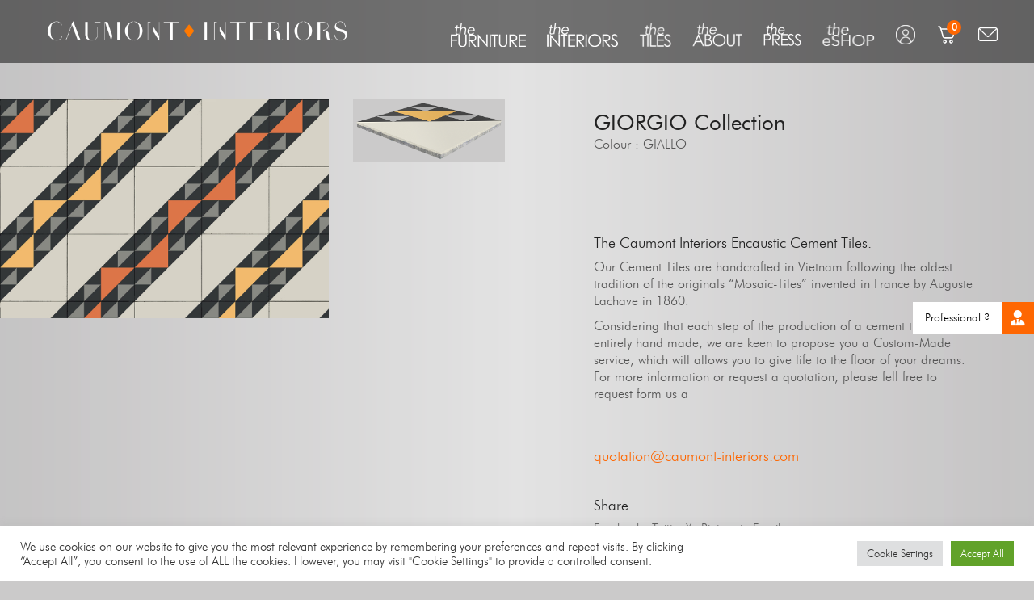

--- FILE ---
content_type: text/html; charset=UTF-8
request_url: https://www.caumont-interiors.com/portfolio/giorgio-giallo/
body_size: 27205
content:
<!DOCTYPE html>

<html class="no-js" lang="en-US">
<head>
    <meta charset="UTF-8">
    <meta name="viewport" content="width=device-width, initial-scale=1.0">

	<link rel="preload" href="https://www.caumont-interiors.com/wp-content/themes/kalium/assets/vendors/font-awesome/webfonts/fa-regular-400.woff2" as="font" type="font/woff2" crossorigin>
<link rel="preload" href="https://www.caumont-interiors.com/wp-content/themes/kalium/assets/vendors/font-awesome/webfonts/fa-solid-900.woff2" as="font" type="font/woff2" crossorigin>
<link rel="preload" href="https://www.caumont-interiors.com/wp-content/themes/kalium/assets/vendors/font-awesome/webfonts/fa-brands-400.woff2" as="font" type="font/woff2" crossorigin>
<link rel="preload" href="https://www.caumont-interiors.com/wp-content/themes/kalium/assets/css/fonts/flaticons-custom/flaticon.woff" as="font" type="font/woff" crossorigin>
<meta name='robots' content='index, follow, max-image-preview:large, max-snippet:-1, max-video-preview:-1' />
	<style>img:is([sizes="auto" i], [sizes^="auto," i]) { contain-intrinsic-size: 3000px 1500px }</style>
	
	<!-- This site is optimized with the Yoast SEO plugin v26.4 - https://yoast.com/wordpress/plugins/seo/ -->
	<title>GIORGIO Collection - Caumont Interiors</title>
	<link rel="canonical" href="https://www.caumont-interiors.com/portfolio/giorgio-giallo/" />
	<meta property="og:locale" content="en_US" />
	<meta property="og:type" content="article" />
	<meta property="og:title" content="GIORGIO Collection - Caumont Interiors" />
	<meta property="og:url" content="https://www.caumont-interiors.com/portfolio/giorgio-giallo/" />
	<meta property="og:site_name" content="Caumont Interiors" />
	<meta property="article:modified_time" content="2017-06-13T06:18:30+00:00" />
	<meta property="og:image" content="https://www.caumont-interiors.com/wp-content/uploads/2016/12/E-P1040960.jpg" />
	<meta property="og:image:width" content="600" />
	<meta property="og:image:height" content="800" />
	<meta property="og:image:type" content="image/jpeg" />
	<meta name="twitter:card" content="summary_large_image" />
	<script type="application/ld+json" class="yoast-schema-graph">{"@context":"https://schema.org","@graph":[{"@type":"WebPage","@id":"https://www.caumont-interiors.com/portfolio/giorgio-giallo/","url":"https://www.caumont-interiors.com/portfolio/giorgio-giallo/","name":"GIORGIO Collection - Caumont Interiors","isPartOf":{"@id":"https://www.caumont-interiors.com/#website"},"primaryImageOfPage":{"@id":"https://www.caumont-interiors.com/portfolio/giorgio-giallo/#primaryimage"},"image":{"@id":"https://www.caumont-interiors.com/portfolio/giorgio-giallo/#primaryimage"},"thumbnailUrl":"https://www.caumont-interiors.com/wp-content/uploads/2016/12/E-P1040960.jpg","datePublished":"2016-12-05T15:32:24+00:00","dateModified":"2017-06-13T06:18:30+00:00","breadcrumb":{"@id":"https://www.caumont-interiors.com/portfolio/giorgio-giallo/#breadcrumb"},"inLanguage":"en-US","potentialAction":[{"@type":"ReadAction","target":["https://www.caumont-interiors.com/portfolio/giorgio-giallo/"]}]},{"@type":"ImageObject","inLanguage":"en-US","@id":"https://www.caumont-interiors.com/portfolio/giorgio-giallo/#primaryimage","url":"https://www.caumont-interiors.com/wp-content/uploads/2016/12/E-P1040960.jpg","contentUrl":"https://www.caumont-interiors.com/wp-content/uploads/2016/12/E-P1040960.jpg","width":600,"height":800,"caption":"Caumont Interiors © 2016"},{"@type":"BreadcrumbList","@id":"https://www.caumont-interiors.com/portfolio/giorgio-giallo/#breadcrumb","itemListElement":[{"@type":"ListItem","position":1,"name":"Homepage","item":"https://www.caumont-interiors.com/"},{"@type":"ListItem","position":2,"name":"Portfolio","item":"https://www.caumont-interiors.com/portfolio/"},{"@type":"ListItem","position":3,"name":"GIORGIO Collection"}]},{"@type":"WebSite","@id":"https://www.caumont-interiors.com/#website","url":"https://www.caumont-interiors.com/","name":"Caumont Interiors","description":"Furniture &amp; Interiors designed by Bruno de Caumont","potentialAction":[{"@type":"SearchAction","target":{"@type":"EntryPoint","urlTemplate":"https://www.caumont-interiors.com/?s={search_term_string}"},"query-input":{"@type":"PropertyValueSpecification","valueRequired":true,"valueName":"search_term_string"}}],"inLanguage":"en-US"}]}</script>
	<!-- / Yoast SEO plugin. -->


<link rel='dns-prefetch' href='//cdnjs.cloudflare.com' />
<link rel='dns-prefetch' href='//fonts.googleapis.com' />
<link rel="alternate" type="application/rss+xml" title="Caumont Interiors &raquo; Feed" href="https://www.caumont-interiors.com/feed/" />
<link rel="alternate" type="application/rss+xml" title="Caumont Interiors &raquo; Comments Feed" href="https://www.caumont-interiors.com/comments/feed/" />
<link rel="alternate" type="application/rss+xml" title="Caumont Interiors &raquo; GIORGIO Collection Comments Feed" href="https://www.caumont-interiors.com/portfolio/giorgio-giallo/feed/" />
		<!-- This site uses the Google Analytics by MonsterInsights plugin v9.10.0 - Using Analytics tracking - https://www.monsterinsights.com/ -->
							<script src="//www.googletagmanager.com/gtag/js?id=G-8N2X1VG6V1"  data-cfasync="false" data-wpfc-render="false" type="text/javascript" async></script>
			<script data-cfasync="false" data-wpfc-render="false" type="text/plain" data-cli-class="cli-blocker-script"  data-cli-script-type="analytics" data-cli-block="true"  data-cli-element-position="head">
				var mi_version = '9.10.0';
				var mi_track_user = true;
				var mi_no_track_reason = '';
								var MonsterInsightsDefaultLocations = {"page_location":"https:\/\/www.caumont-interiors.com\/portfolio\/giorgio-giallo\/"};
								if ( typeof MonsterInsightsPrivacyGuardFilter === 'function' ) {
					var MonsterInsightsLocations = (typeof MonsterInsightsExcludeQuery === 'object') ? MonsterInsightsPrivacyGuardFilter( MonsterInsightsExcludeQuery ) : MonsterInsightsPrivacyGuardFilter( MonsterInsightsDefaultLocations );
				} else {
					var MonsterInsightsLocations = (typeof MonsterInsightsExcludeQuery === 'object') ? MonsterInsightsExcludeQuery : MonsterInsightsDefaultLocations;
				}

								var disableStrs = [
										'ga-disable-G-8N2X1VG6V1',
									];

				/* Function to detect opted out users */
				function __gtagTrackerIsOptedOut() {
					for (var index = 0; index < disableStrs.length; index++) {
						if (document.cookie.indexOf(disableStrs[index] + '=true') > -1) {
							return true;
						}
					}

					return false;
				}

				/* Disable tracking if the opt-out cookie exists. */
				if (__gtagTrackerIsOptedOut()) {
					for (var index = 0; index < disableStrs.length; index++) {
						window[disableStrs[index]] = true;
					}
				}

				/* Opt-out function */
				function __gtagTrackerOptout() {
					for (var index = 0; index < disableStrs.length; index++) {
						document.cookie = disableStrs[index] + '=true; expires=Thu, 31 Dec 2099 23:59:59 UTC; path=/';
						window[disableStrs[index]] = true;
					}
				}

				if ('undefined' === typeof gaOptout) {
					function gaOptout() {
						__gtagTrackerOptout();
					}
				}
								window.dataLayer = window.dataLayer || [];

				window.MonsterInsightsDualTracker = {
					helpers: {},
					trackers: {},
				};
				if (mi_track_user) {
					function __gtagDataLayer() {
						dataLayer.push(arguments);
					}

					function __gtagTracker(type, name, parameters) {
						if (!parameters) {
							parameters = {};
						}

						if (parameters.send_to) {
							__gtagDataLayer.apply(null, arguments);
							return;
						}

						if (type === 'event') {
														parameters.send_to = monsterinsights_frontend.v4_id;
							var hookName = name;
							if (typeof parameters['event_category'] !== 'undefined') {
								hookName = parameters['event_category'] + ':' + name;
							}

							if (typeof MonsterInsightsDualTracker.trackers[hookName] !== 'undefined') {
								MonsterInsightsDualTracker.trackers[hookName](parameters);
							} else {
								__gtagDataLayer('event', name, parameters);
							}
							
						} else {
							__gtagDataLayer.apply(null, arguments);
						}
					}

					__gtagTracker('js', new Date());
					__gtagTracker('set', {
						'developer_id.dZGIzZG': true,
											});
					if ( MonsterInsightsLocations.page_location ) {
						__gtagTracker('set', MonsterInsightsLocations);
					}
										__gtagTracker('config', 'G-8N2X1VG6V1', {"forceSSL":"true","link_attribution":"true"} );
										window.gtag = __gtagTracker;										(function () {
						/* https://developers.google.com/analytics/devguides/collection/analyticsjs/ */
						/* ga and __gaTracker compatibility shim. */
						var noopfn = function () {
							return null;
						};
						var newtracker = function () {
							return new Tracker();
						};
						var Tracker = function () {
							return null;
						};
						var p = Tracker.prototype;
						p.get = noopfn;
						p.set = noopfn;
						p.send = function () {
							var args = Array.prototype.slice.call(arguments);
							args.unshift('send');
							__gaTracker.apply(null, args);
						};
						var __gaTracker = function () {
							var len = arguments.length;
							if (len === 0) {
								return;
							}
							var f = arguments[len - 1];
							if (typeof f !== 'object' || f === null || typeof f.hitCallback !== 'function') {
								if ('send' === arguments[0]) {
									var hitConverted, hitObject = false, action;
									if ('event' === arguments[1]) {
										if ('undefined' !== typeof arguments[3]) {
											hitObject = {
												'eventAction': arguments[3],
												'eventCategory': arguments[2],
												'eventLabel': arguments[4],
												'value': arguments[5] ? arguments[5] : 1,
											}
										}
									}
									if ('pageview' === arguments[1]) {
										if ('undefined' !== typeof arguments[2]) {
											hitObject = {
												'eventAction': 'page_view',
												'page_path': arguments[2],
											}
										}
									}
									if (typeof arguments[2] === 'object') {
										hitObject = arguments[2];
									}
									if (typeof arguments[5] === 'object') {
										Object.assign(hitObject, arguments[5]);
									}
									if ('undefined' !== typeof arguments[1].hitType) {
										hitObject = arguments[1];
										if ('pageview' === hitObject.hitType) {
											hitObject.eventAction = 'page_view';
										}
									}
									if (hitObject) {
										action = 'timing' === arguments[1].hitType ? 'timing_complete' : hitObject.eventAction;
										hitConverted = mapArgs(hitObject);
										__gtagTracker('event', action, hitConverted);
									}
								}
								return;
							}

							function mapArgs(args) {
								var arg, hit = {};
								var gaMap = {
									'eventCategory': 'event_category',
									'eventAction': 'event_action',
									'eventLabel': 'event_label',
									'eventValue': 'event_value',
									'nonInteraction': 'non_interaction',
									'timingCategory': 'event_category',
									'timingVar': 'name',
									'timingValue': 'value',
									'timingLabel': 'event_label',
									'page': 'page_path',
									'location': 'page_location',
									'title': 'page_title',
									'referrer' : 'page_referrer',
								};
								for (arg in args) {
																		if (!(!args.hasOwnProperty(arg) || !gaMap.hasOwnProperty(arg))) {
										hit[gaMap[arg]] = args[arg];
									} else {
										hit[arg] = args[arg];
									}
								}
								return hit;
							}

							try {
								f.hitCallback();
							} catch (ex) {
							}
						};
						__gaTracker.create = newtracker;
						__gaTracker.getByName = newtracker;
						__gaTracker.getAll = function () {
							return [];
						};
						__gaTracker.remove = noopfn;
						__gaTracker.loaded = true;
						window['__gaTracker'] = __gaTracker;
					})();
									} else {
										console.log("");
					(function () {
						function __gtagTracker() {
							return null;
						}

						window['__gtagTracker'] = __gtagTracker;
						window['gtag'] = __gtagTracker;
					})();
									}
			</script>
							<!-- / Google Analytics by MonsterInsights -->
		<style id='cf-frontend-style-inline-css'>
@font-face {
	font-family: 'Futura Light 2';
	font-weight: 300;
	src: url('https://www.caumont-interiors.com/wp-content/uploads/2023/12/futura-light-2023-1.ttf') format('truetype');
}
@font-face {
	font-family: 'Avenir Roman';
	font-weight: 400;
	font-display: auto;
	src: url('https://www.caumont-interiors.com/wp-content/uploads/2020/02/AvenirLTStd-Roman.otf') format('OpenType');
}
@font-face {
	font-family: 'Avenir Book';
	font-weight: 400;
	font-display: auto;
	src: url('https://www.caumont-interiors.com/wp-content/uploads/2020/02/AvenirLTStd-Book.otf') format('OpenType');
}
@font-face {
	font-family: 'Avenir Black';
	font-weight: 400;
	font-display: auto;
	src: url('https://www.caumont-interiors.com/wp-content/uploads/2020/02/AvenirLTStd-Black.otf') format('OpenType');
}
@font-face {
	font-family: 'Avenir Roman';
	font-weight: 400;
	font-display: auto;
	src: url('https://www.caumont-interiors.com/wp-content/uploads/2020/02/AvenirLTStd-Roman.otf') format('OpenType');
}
@font-face {
	font-family: 'Avenir Book';
	font-weight: 400;
	font-display: auto;
	src: url('https://www.caumont-interiors.com/wp-content/uploads/2020/02/AvenirLTStd-Book.otf') format('OpenType');
}
@font-face {
	font-family: 'Avenir Black';
	font-weight: 400;
	font-display: auto;
	src: url('https://www.caumont-interiors.com/wp-content/uploads/2020/02/AvenirLTStd-Black.otf') format('OpenType');
}
</style>
<link rel='stylesheet' id='layerslider-css' href='https://www.caumont-interiors.com/wp-content/plugins/LayerSlider/assets/static/layerslider/css/layerslider.css?ver=7.9.10' media='all' />
<link rel='stylesheet' id='ls-google-fonts-css' href='https://fonts.googleapis.com/css?family=Lato:100,100i,200,200i,300,300i,400,400i,500,500i,600,600i,700,700i,800,800i,900,900i%7COpen+Sans:100,100i,200,200i,300,300i,400,400i,500,500i,600,600i,700,700i,800,800i,900,900i%7CIndie+Flower:100,100i,200,200i,300,300i,400,400i,500,500i,600,600i,700,700i,800,800i,900,900i%7COswald:100,100i,200,200i,300,300i,400,400i,500,500i,600,600i,700,700i,800,800i,900,900i' media='all' />
<style id='wp-emoji-styles-inline-css'>

	img.wp-smiley, img.emoji {
		display: inline !important;
		border: none !important;
		box-shadow: none !important;
		height: 1em !important;
		width: 1em !important;
		margin: 0 0.07em !important;
		vertical-align: -0.1em !important;
		background: none !important;
		padding: 0 !important;
	}
</style>
<style id='global-styles-inline-css'>
:root{--wp--preset--aspect-ratio--square: 1;--wp--preset--aspect-ratio--4-3: 4/3;--wp--preset--aspect-ratio--3-4: 3/4;--wp--preset--aspect-ratio--3-2: 3/2;--wp--preset--aspect-ratio--2-3: 2/3;--wp--preset--aspect-ratio--16-9: 16/9;--wp--preset--aspect-ratio--9-16: 9/16;--wp--preset--color--black: #000000;--wp--preset--color--cyan-bluish-gray: #abb8c3;--wp--preset--color--white: #ffffff;--wp--preset--color--pale-pink: #f78da7;--wp--preset--color--vivid-red: #cf2e2e;--wp--preset--color--luminous-vivid-orange: #ff6900;--wp--preset--color--luminous-vivid-amber: #fcb900;--wp--preset--color--light-green-cyan: #7bdcb5;--wp--preset--color--vivid-green-cyan: #00d084;--wp--preset--color--pale-cyan-blue: #8ed1fc;--wp--preset--color--vivid-cyan-blue: #0693e3;--wp--preset--color--vivid-purple: #9b51e0;--wp--preset--gradient--vivid-cyan-blue-to-vivid-purple: linear-gradient(135deg,rgba(6,147,227,1) 0%,rgb(155,81,224) 100%);--wp--preset--gradient--light-green-cyan-to-vivid-green-cyan: linear-gradient(135deg,rgb(122,220,180) 0%,rgb(0,208,130) 100%);--wp--preset--gradient--luminous-vivid-amber-to-luminous-vivid-orange: linear-gradient(135deg,rgba(252,185,0,1) 0%,rgba(255,105,0,1) 100%);--wp--preset--gradient--luminous-vivid-orange-to-vivid-red: linear-gradient(135deg,rgba(255,105,0,1) 0%,rgb(207,46,46) 100%);--wp--preset--gradient--very-light-gray-to-cyan-bluish-gray: linear-gradient(135deg,rgb(238,238,238) 0%,rgb(169,184,195) 100%);--wp--preset--gradient--cool-to-warm-spectrum: linear-gradient(135deg,rgb(74,234,220) 0%,rgb(151,120,209) 20%,rgb(207,42,186) 40%,rgb(238,44,130) 60%,rgb(251,105,98) 80%,rgb(254,248,76) 100%);--wp--preset--gradient--blush-light-purple: linear-gradient(135deg,rgb(255,206,236) 0%,rgb(152,150,240) 100%);--wp--preset--gradient--blush-bordeaux: linear-gradient(135deg,rgb(254,205,165) 0%,rgb(254,45,45) 50%,rgb(107,0,62) 100%);--wp--preset--gradient--luminous-dusk: linear-gradient(135deg,rgb(255,203,112) 0%,rgb(199,81,192) 50%,rgb(65,88,208) 100%);--wp--preset--gradient--pale-ocean: linear-gradient(135deg,rgb(255,245,203) 0%,rgb(182,227,212) 50%,rgb(51,167,181) 100%);--wp--preset--gradient--electric-grass: linear-gradient(135deg,rgb(202,248,128) 0%,rgb(113,206,126) 100%);--wp--preset--gradient--midnight: linear-gradient(135deg,rgb(2,3,129) 0%,rgb(40,116,252) 100%);--wp--preset--font-size--small: 13px;--wp--preset--font-size--medium: 20px;--wp--preset--font-size--large: 36px;--wp--preset--font-size--x-large: 42px;--wp--preset--font-family--futura-light: futura-light;--wp--preset--spacing--20: 0.44rem;--wp--preset--spacing--30: 0.67rem;--wp--preset--spacing--40: 1rem;--wp--preset--spacing--50: 1.5rem;--wp--preset--spacing--60: 2.25rem;--wp--preset--spacing--70: 3.38rem;--wp--preset--spacing--80: 5.06rem;--wp--preset--shadow--natural: 6px 6px 9px rgba(0, 0, 0, 0.2);--wp--preset--shadow--deep: 12px 12px 50px rgba(0, 0, 0, 0.4);--wp--preset--shadow--sharp: 6px 6px 0px rgba(0, 0, 0, 0.2);--wp--preset--shadow--outlined: 6px 6px 0px -3px rgba(255, 255, 255, 1), 6px 6px rgba(0, 0, 0, 1);--wp--preset--shadow--crisp: 6px 6px 0px rgba(0, 0, 0, 1);}:where(body) { margin: 0; }.wp-site-blocks > .alignleft { float: left; margin-right: 2em; }.wp-site-blocks > .alignright { float: right; margin-left: 2em; }.wp-site-blocks > .aligncenter { justify-content: center; margin-left: auto; margin-right: auto; }:where(.is-layout-flex){gap: 0.5em;}:where(.is-layout-grid){gap: 0.5em;}.is-layout-flow > .alignleft{float: left;margin-inline-start: 0;margin-inline-end: 2em;}.is-layout-flow > .alignright{float: right;margin-inline-start: 2em;margin-inline-end: 0;}.is-layout-flow > .aligncenter{margin-left: auto !important;margin-right: auto !important;}.is-layout-constrained > .alignleft{float: left;margin-inline-start: 0;margin-inline-end: 2em;}.is-layout-constrained > .alignright{float: right;margin-inline-start: 2em;margin-inline-end: 0;}.is-layout-constrained > .aligncenter{margin-left: auto !important;margin-right: auto !important;}.is-layout-constrained > :where(:not(.alignleft):not(.alignright):not(.alignfull)){margin-left: auto !important;margin-right: auto !important;}body .is-layout-flex{display: flex;}.is-layout-flex{flex-wrap: wrap;align-items: center;}.is-layout-flex > :is(*, div){margin: 0;}body .is-layout-grid{display: grid;}.is-layout-grid > :is(*, div){margin: 0;}body{padding-top: 0px;padding-right: 0px;padding-bottom: 0px;padding-left: 0px;}a:where(:not(.wp-element-button)){text-decoration: underline;}:root :where(.wp-element-button, .wp-block-button__link){background-color: #32373c;border-width: 0;color: #fff;font-family: inherit;font-size: inherit;line-height: inherit;padding: calc(0.667em + 2px) calc(1.333em + 2px);text-decoration: none;}.has-black-color{color: var(--wp--preset--color--black) !important;}.has-cyan-bluish-gray-color{color: var(--wp--preset--color--cyan-bluish-gray) !important;}.has-white-color{color: var(--wp--preset--color--white) !important;}.has-pale-pink-color{color: var(--wp--preset--color--pale-pink) !important;}.has-vivid-red-color{color: var(--wp--preset--color--vivid-red) !important;}.has-luminous-vivid-orange-color{color: var(--wp--preset--color--luminous-vivid-orange) !important;}.has-luminous-vivid-amber-color{color: var(--wp--preset--color--luminous-vivid-amber) !important;}.has-light-green-cyan-color{color: var(--wp--preset--color--light-green-cyan) !important;}.has-vivid-green-cyan-color{color: var(--wp--preset--color--vivid-green-cyan) !important;}.has-pale-cyan-blue-color{color: var(--wp--preset--color--pale-cyan-blue) !important;}.has-vivid-cyan-blue-color{color: var(--wp--preset--color--vivid-cyan-blue) !important;}.has-vivid-purple-color{color: var(--wp--preset--color--vivid-purple) !important;}.has-black-background-color{background-color: var(--wp--preset--color--black) !important;}.has-cyan-bluish-gray-background-color{background-color: var(--wp--preset--color--cyan-bluish-gray) !important;}.has-white-background-color{background-color: var(--wp--preset--color--white) !important;}.has-pale-pink-background-color{background-color: var(--wp--preset--color--pale-pink) !important;}.has-vivid-red-background-color{background-color: var(--wp--preset--color--vivid-red) !important;}.has-luminous-vivid-orange-background-color{background-color: var(--wp--preset--color--luminous-vivid-orange) !important;}.has-luminous-vivid-amber-background-color{background-color: var(--wp--preset--color--luminous-vivid-amber) !important;}.has-light-green-cyan-background-color{background-color: var(--wp--preset--color--light-green-cyan) !important;}.has-vivid-green-cyan-background-color{background-color: var(--wp--preset--color--vivid-green-cyan) !important;}.has-pale-cyan-blue-background-color{background-color: var(--wp--preset--color--pale-cyan-blue) !important;}.has-vivid-cyan-blue-background-color{background-color: var(--wp--preset--color--vivid-cyan-blue) !important;}.has-vivid-purple-background-color{background-color: var(--wp--preset--color--vivid-purple) !important;}.has-black-border-color{border-color: var(--wp--preset--color--black) !important;}.has-cyan-bluish-gray-border-color{border-color: var(--wp--preset--color--cyan-bluish-gray) !important;}.has-white-border-color{border-color: var(--wp--preset--color--white) !important;}.has-pale-pink-border-color{border-color: var(--wp--preset--color--pale-pink) !important;}.has-vivid-red-border-color{border-color: var(--wp--preset--color--vivid-red) !important;}.has-luminous-vivid-orange-border-color{border-color: var(--wp--preset--color--luminous-vivid-orange) !important;}.has-luminous-vivid-amber-border-color{border-color: var(--wp--preset--color--luminous-vivid-amber) !important;}.has-light-green-cyan-border-color{border-color: var(--wp--preset--color--light-green-cyan) !important;}.has-vivid-green-cyan-border-color{border-color: var(--wp--preset--color--vivid-green-cyan) !important;}.has-pale-cyan-blue-border-color{border-color: var(--wp--preset--color--pale-cyan-blue) !important;}.has-vivid-cyan-blue-border-color{border-color: var(--wp--preset--color--vivid-cyan-blue) !important;}.has-vivid-purple-border-color{border-color: var(--wp--preset--color--vivid-purple) !important;}.has-vivid-cyan-blue-to-vivid-purple-gradient-background{background: var(--wp--preset--gradient--vivid-cyan-blue-to-vivid-purple) !important;}.has-light-green-cyan-to-vivid-green-cyan-gradient-background{background: var(--wp--preset--gradient--light-green-cyan-to-vivid-green-cyan) !important;}.has-luminous-vivid-amber-to-luminous-vivid-orange-gradient-background{background: var(--wp--preset--gradient--luminous-vivid-amber-to-luminous-vivid-orange) !important;}.has-luminous-vivid-orange-to-vivid-red-gradient-background{background: var(--wp--preset--gradient--luminous-vivid-orange-to-vivid-red) !important;}.has-very-light-gray-to-cyan-bluish-gray-gradient-background{background: var(--wp--preset--gradient--very-light-gray-to-cyan-bluish-gray) !important;}.has-cool-to-warm-spectrum-gradient-background{background: var(--wp--preset--gradient--cool-to-warm-spectrum) !important;}.has-blush-light-purple-gradient-background{background: var(--wp--preset--gradient--blush-light-purple) !important;}.has-blush-bordeaux-gradient-background{background: var(--wp--preset--gradient--blush-bordeaux) !important;}.has-luminous-dusk-gradient-background{background: var(--wp--preset--gradient--luminous-dusk) !important;}.has-pale-ocean-gradient-background{background: var(--wp--preset--gradient--pale-ocean) !important;}.has-electric-grass-gradient-background{background: var(--wp--preset--gradient--electric-grass) !important;}.has-midnight-gradient-background{background: var(--wp--preset--gradient--midnight) !important;}.has-small-font-size{font-size: var(--wp--preset--font-size--small) !important;}.has-medium-font-size{font-size: var(--wp--preset--font-size--medium) !important;}.has-large-font-size{font-size: var(--wp--preset--font-size--large) !important;}.has-x-large-font-size{font-size: var(--wp--preset--font-size--x-large) !important;}.has-futura-light-font-family{font-family: var(--wp--preset--font-family--futura-light) !important;}
:where(.wp-block-post-template.is-layout-flex){gap: 1.25em;}:where(.wp-block-post-template.is-layout-grid){gap: 1.25em;}
:where(.wp-block-columns.is-layout-flex){gap: 2em;}:where(.wp-block-columns.is-layout-grid){gap: 2em;}
:root :where(.wp-block-pullquote){font-size: 1.5em;line-height: 1.6;}
</style>
<link rel='stylesheet' id='menu-image-css' href='https://www.caumont-interiors.com/wp-content/plugins/menu-image/includes/css/menu-image.css?ver=3.13' media='all' />
<link rel='stylesheet' id='dashicons-css' href='https://www.caumont-interiors.com/wp-includes/css/dashicons.min.css?ver=e94ac0d43ba6a350979030aebd0235f3' media='all' />
<link rel='stylesheet' id='buttonizer_frontend_style-css' href='https://www.caumont-interiors.com/wp-content/plugins/buttonizer-multifunctional-button/assets/legacy/frontend.css?v=2bf00396b0c1ac7592c6916e5b67b30d&#038;ver=e94ac0d43ba6a350979030aebd0235f3' media='all' />
<link rel='stylesheet' id='buttonizer-icon-library-css' href='https://cdnjs.cloudflare.com/ajax/libs/font-awesome/5.15.4/css/all.min.css?ver=e94ac0d43ba6a350979030aebd0235f3' media='all' integrity='sha512-1ycn6IcaQQ40/MKBW2W4Rhis/DbILU74C1vSrLJxCq57o941Ym01SwNsOMqvEBFlcgUa6xLiPY/NS5R+E6ztJQ==' crossorigin='anonymous' />
<link rel='stylesheet' id='contact-form-7-css' href='https://www.caumont-interiors.com/wp-content/plugins/contact-form-7/includes/css/styles.css?ver=6.1.3' media='all' />
<link rel='stylesheet' id='cookie-law-info-css' href='https://www.caumont-interiors.com/wp-content/plugins/cookie-law-info/legacy/public/css/cookie-law-info-public.css?ver=3.3.7' media='all' />
<link rel='stylesheet' id='cookie-law-info-gdpr-css' href='https://www.caumont-interiors.com/wp-content/plugins/cookie-law-info/legacy/public/css/cookie-law-info-gdpr.css?ver=3.3.7' media='all' />
<style id='woocommerce-inline-inline-css'>
.woocommerce form .form-row .required { visibility: visible; }
</style>
<link rel='stylesheet' id='ppress-frontend-css' href='https://www.caumont-interiors.com/wp-content/plugins/wp-user-avatar/assets/css/frontend.min.css?ver=4.16.7' media='all' />
<link rel='stylesheet' id='ppress-flatpickr-css' href='https://www.caumont-interiors.com/wp-content/plugins/wp-user-avatar/assets/flatpickr/flatpickr.min.css?ver=4.16.7' media='all' />
<link rel='stylesheet' id='ppress-select2-css' href='https://www.caumont-interiors.com/wp-content/plugins/wp-user-avatar/assets/select2/select2.min.css?ver=e94ac0d43ba6a350979030aebd0235f3' media='all' />
<link rel='stylesheet' id='brands-styles-css' href='https://www.caumont-interiors.com/wp-content/plugins/woocommerce/assets/css/brands.css?ver=10.3.5' media='all' />
<link rel='stylesheet' id='fkcart-style-css' href='https://www.caumont-interiors.com/wp-content/plugins/cart-for-woocommerce/assets/css/style.min.css?ver=1.7.1' media='all' />
<style id='fkcart-style-inline-css'>

		:root {
			--fkcart-primary-bg-color: #fe6702;
			--fkcart-primary-font-color: #ffffff;
			--fkcart-primary-text-color: #24272d;
			--fkcart-secondary-text-color: #24272dbe;
			--fkcart-accent-color: #fe6702;
			--fkcart-border-color: #eaeaec;
			--fkcart-error-color: #B00C0C;
			--fkcart-error-bg-color: #FFF0F0;
			--fkcart-reward-color: #f1b51e;
			--fkcart-bg-color: #ffffff;
			--fkcart-slider-desktop-width: 420px;
			--fkcart-slider-mobile-width: 100%;
			--fkcart-animation-duration: 0.4s;
			--fkcart-panel-color:#E6F1F7;
			--fkcart-color-black: #000000;
			--fkcart-success-color: #5BA238;
			--fkcart-success-bg-color: #EFF6EB;
			--fkcart-toggle-bg-color: #ffffff;
			--fkcart-toggle-icon-color: #000000;
			--fkcart-toggle-count-bg-color: #fe6702;
			--fkcart-toggle-count-font-color: #ffffff;
			--fkcart-progressbar-active-color: #0170b9;
			--fkcart-toggle-border-radius: 50%;
			--fkcart-toggle-size: 36;
			--fkcart-border-radius: 3px; 
			--fkcart-menu-icon-size: 26px;
			--fkcart-menu-text-size: 18px;
		}
</style>
<link rel='stylesheet' id='kalium-bootstrap-css-css' href='https://www.caumont-interiors.com/wp-content/themes/kalium/assets/css/bootstrap.min.css?ver=3.13.001' media='all' />
<link rel='stylesheet' id='kalium-theme-base-css-css' href='https://www.caumont-interiors.com/wp-content/themes/kalium/assets/css/base.min.css?ver=3.13.001' media='all' />
<link rel='stylesheet' id='kalium-theme-style-new-css-css' href='https://www.caumont-interiors.com/wp-content/themes/kalium/assets/css/new/style.min.css?ver=3.13.001' media='all' />
<link rel='stylesheet' id='kalium-theme-other-css-css' href='https://www.caumont-interiors.com/wp-content/themes/kalium/assets/css/other.min.css?ver=3.13.001' media='all' />
<link rel='stylesheet' id='kalium-theme-portfolio-css-css' href='https://www.caumont-interiors.com/wp-content/themes/kalium/assets/css/portfolio.min.css?ver=3.13.001' media='all' />
<link rel='stylesheet' id='kalium-css-loaders-css' href='https://www.caumont-interiors.com/wp-content/themes/kalium/assets/admin/css/css-loaders.css?ver=3.13.001' media='all' />
<link rel='stylesheet' id='kalium-style-css-css' href='https://www.caumont-interiors.com/wp-content/themes/kalium/style.css?ver=3.13.001' media='all' />
<link rel='stylesheet' id='custom-skin-css' href='https://www.caumont-interiors.com/wp-content/themes/caumont-child/custom-skin.css?ver=707a907b3b8a443279918b6ae0c1eed0' media='all' />
<link rel='stylesheet' id='kalium-fluidbox-css-css' href='https://www.caumont-interiors.com/wp-content/themes/kalium/assets/vendors/fluidbox/css/fluidbox.min.css?ver=3.13.001' media='all' />
<link rel='stylesheet' id='caumont-child-theme-css' href='https://www.caumont-interiors.com/wp-content/themes/caumont-child/style.css?ver=1760620058' media='all' />
<link rel='stylesheet' id='prdctfltr-css' href='https://www.caumont-interiors.com/wp-content/plugins/prdctfltr/includes/css/styles.css?ver=8.3.0' media='all' />
<script type="text/template" id="tmpl-variation-template">
	<div class="woocommerce-variation-description">{{{ data.variation.variation_description }}}</div>
	<div class="woocommerce-variation-price">{{{ data.variation.price_html }}}</div>
	<div class="woocommerce-variation-availability">{{{ data.variation.availability_html }}}</div>
</script>
<script type="text/template" id="tmpl-unavailable-variation-template">
	<p role="alert">Sorry, this product is unavailable. Please choose a different combination.</p>
</script>
    <script type="text/javascript">
		var ajaxurl = ajaxurl || 'https://www.caumont-interiors.com/wp-admin/admin-ajax.php';
		    </script>
	<script type="text/plain" data-cli-class="cli-blocker-script"  data-cli-script-type="analytics" data-cli-block="true"  data-cli-element-position="head" src="https://www.caumont-interiors.com/wp-content/plugins/google-analytics-for-wordpress/assets/js/frontend-gtag.min.js?ver=9.10.0" id="monsterinsights-frontend-script-js" async="async" data-wp-strategy="async"></script>
<script data-cfasync="false" data-wpfc-render="false" type="text/javascript" id='monsterinsights-frontend-script-js-extra'>/* <![CDATA[ */
var monsterinsights_frontend = {"js_events_tracking":"true","download_extensions":"doc,pdf,ppt,zip,xls,docx,pptx,xlsx","inbound_paths":"[{\"path\":\"\\\/go\\\/\",\"label\":\"affiliate\"},{\"path\":\"\\\/recommend\\\/\",\"label\":\"affiliate\"}]","home_url":"https:\/\/www.caumont-interiors.com","hash_tracking":"false","v4_id":"G-8N2X1VG6V1"};/* ]]> */
</script>
<script type="text/javascript" src="https://www.caumont-interiors.com/wp-includes/js/jquery/jquery.min.js?ver=3.7.1" id="jquery-core-js"></script>
<script type="text/javascript" src="https://www.caumont-interiors.com/wp-includes/js/jquery/jquery-migrate.min.js?ver=3.4.1" id="jquery-migrate-js"></script>
<script type="text/javascript" id="cookie-law-info-js-extra">
/* <![CDATA[ */
var Cli_Data = {"nn_cookie_ids":[],"cookielist":[],"non_necessary_cookies":[],"ccpaEnabled":"","ccpaRegionBased":"","ccpaBarEnabled":"","strictlyEnabled":["necessary","obligatoire"],"ccpaType":"gdpr","js_blocking":"1","custom_integration":"","triggerDomRefresh":"","secure_cookies":""};
var cli_cookiebar_settings = {"animate_speed_hide":"500","animate_speed_show":"500","background":"#FFF","border":"#b1a6a6c2","border_on":"","button_1_button_colour":"#61a229","button_1_button_hover":"#4e8221","button_1_link_colour":"#fff","button_1_as_button":"1","button_1_new_win":"","button_2_button_colour":"#333","button_2_button_hover":"#292929","button_2_link_colour":"#444","button_2_as_button":"","button_2_hidebar":"","button_3_button_colour":"#dedfe0","button_3_button_hover":"#b2b2b3","button_3_link_colour":"#333333","button_3_as_button":"1","button_3_new_win":"","button_4_button_colour":"#dedfe0","button_4_button_hover":"#b2b2b3","button_4_link_colour":"#333333","button_4_as_button":"1","button_7_button_colour":"#61a229","button_7_button_hover":"#4e8221","button_7_link_colour":"#fff","button_7_as_button":"1","button_7_new_win":"","font_family":"inherit","header_fix":"","notify_animate_hide":"1","notify_animate_show":"","notify_div_id":"#cookie-law-info-bar","notify_position_horizontal":"right","notify_position_vertical":"bottom","scroll_close":"","scroll_close_reload":"","accept_close_reload":"","reject_close_reload":"","showagain_tab":"","showagain_background":"#fff","showagain_border":"#000","showagain_div_id":"#cookie-law-info-again","showagain_x_position":"100px","text":"#333333","show_once_yn":"","show_once":"10000","logging_on":"","as_popup":"","popup_overlay":"1","bar_heading_text":"","cookie_bar_as":"banner","popup_showagain_position":"bottom-right","widget_position":"left"};
var log_object = {"ajax_url":"https:\/\/www.caumont-interiors.com\/wp-admin\/admin-ajax.php"};
/* ]]> */
</script>
<script type="text/javascript" src="https://www.caumont-interiors.com/wp-content/plugins/cookie-law-info/legacy/public/js/cookie-law-info-public.js?ver=3.3.7" id="cookie-law-info-js"></script>
<script type="text/javascript" src="https://www.caumont-interiors.com/wp-content/plugins/woocommerce/assets/js/jquery-blockui/jquery.blockUI.min.js?ver=2.7.0-wc.10.3.5" id="wc-jquery-blockui-js" data-wp-strategy="defer"></script>
<script type="text/javascript" id="wc-add-to-cart-js-extra">
/* <![CDATA[ */
var wc_add_to_cart_params = {"ajax_url":"\/wp-admin\/admin-ajax.php","wc_ajax_url":"\/?wc-ajax=%%endpoint%%","i18n_view_cart":"View cart","cart_url":"https:\/\/www.caumont-interiors.com\/cart\/","is_cart":"","cart_redirect_after_add":"no"};
/* ]]> */
</script>
<script type="text/javascript" src="https://www.caumont-interiors.com/wp-content/plugins/woocommerce/assets/js/frontend/add-to-cart.min.js?ver=10.3.5" id="wc-add-to-cart-js" data-wp-strategy="defer"></script>
<script type="text/javascript" src="https://www.caumont-interiors.com/wp-content/plugins/woocommerce/assets/js/js-cookie/js.cookie.min.js?ver=2.1.4-wc.10.3.5" id="wc-js-cookie-js" defer="defer" data-wp-strategy="defer"></script>
<script type="text/javascript" id="woocommerce-js-extra">
/* <![CDATA[ */
var woocommerce_params = {"ajax_url":"\/wp-admin\/admin-ajax.php","wc_ajax_url":"\/?wc-ajax=%%endpoint%%","i18n_password_show":"Show password","i18n_password_hide":"Hide password"};
/* ]]> */
</script>
<script type="text/javascript" src="https://www.caumont-interiors.com/wp-content/plugins/woocommerce/assets/js/frontend/woocommerce.min.js?ver=10.3.5" id="woocommerce-js" defer="defer" data-wp-strategy="defer"></script>
<script type="text/javascript" src="https://www.caumont-interiors.com/wp-content/plugins/wp-user-avatar/assets/flatpickr/flatpickr.min.js?ver=4.16.7" id="ppress-flatpickr-js"></script>
<script type="text/javascript" src="https://www.caumont-interiors.com/wp-content/plugins/wp-user-avatar/assets/select2/select2.min.js?ver=4.16.7" id="ppress-select2-js"></script>
<script type="text/javascript" src="https://www.caumont-interiors.com/wp-content/plugins/js_composer/assets/js/vendors/woocommerce-add-to-cart.js?ver=7.5" id="vc_woocommerce-add-to-cart-js-js"></script>
<script type="text/javascript" id="image_zoom-frontend-js-extra">
/* <![CDATA[ */
var IZ = {"options":{"lensShape":"round","zoomType":"lens","lensSize":200,"borderSize":1,"borderColour":"#ffffff","cursor":"crosshair","lensFadeIn":1000,"lensFadeOut":1000,"customText":"","customTextSize":12,"customTextColor":"#cccccc","customTextVAlign":"bottom","customTextAlign":"right"},"with_woocommerce":"1","exchange_thumbnails":"1","enable_mobile":"0","woo_categories":"0","force_attachments":"0","enable_lightbox_zoom":"0","custom_class":".kalium-woocommerce-product-gallery .attachment-woocommerce_single","flexslider":"","owl":"","flickity":"","swiper":"","slick":"","huge_it_gallery":"","search_filter_pro":"0","remove_lightbox_thumbnails":"0","remove_lightbox":"1","woo_slider":"1"};
/* ]]> */
</script>
<script type="text/javascript" src="https://www.caumont-interiors.com/wp-content/plugins/wp-image-zoooom-pro/assets/dist/image_zoom-frontend.min.js?ver=1.61" id="image_zoom-frontend-js"></script>
<script type="text/javascript" id="wc-single-product-js-extra">
/* <![CDATA[ */
var wc_single_product_params = {"i18n_required_rating_text":"Please select a rating","i18n_rating_options":["1 of 5 stars","2 of 5 stars","3 of 5 stars","4 of 5 stars","5 of 5 stars"],"i18n_product_gallery_trigger_text":"View full-screen image gallery","review_rating_required":"yes","flexslider":{"rtl":false,"animation":"slide","smoothHeight":true,"directionNav":false,"controlNav":"thumbnails","slideshow":false,"animationSpeed":500,"animationLoop":false,"allowOneSlide":false},"zoom_enabled":"","zoom_options":[],"photoswipe_enabled":"","photoswipe_options":{"shareEl":false,"closeOnScroll":false,"history":false,"hideAnimationDuration":0,"showAnimationDuration":0},"flexslider_enabled":"1"};
/* ]]> */
</script>
<script type="text/javascript" src="https://www.caumont-interiors.com/wp-content/plugins/woocommerce/assets/js/frontend/single-product.min.js?ver=10.3.5" id="wc-single-product-js" defer="defer" data-wp-strategy="defer"></script>
<script type="text/javascript" src="https://www.caumont-interiors.com/wp-includes/js/underscore.min.js?ver=1.13.7" id="underscore-js"></script>
<script type="text/javascript" id="wp-util-js-extra">
/* <![CDATA[ */
var _wpUtilSettings = {"ajax":{"url":"\/wp-admin\/admin-ajax.php"}};
/* ]]> */
</script>
<script type="text/javascript" src="https://www.caumont-interiors.com/wp-includes/js/wp-util.min.js?ver=e94ac0d43ba6a350979030aebd0235f3" id="wp-util-js"></script>
<script type="text/javascript" id="wc-add-to-cart-variation-js-extra">
/* <![CDATA[ */
var wc_add_to_cart_variation_params = {"wc_ajax_url":"\/?wc-ajax=%%endpoint%%","i18n_no_matching_variations_text":"Sorry, no products matched your selection. Please choose a different combination.","i18n_make_a_selection_text":"Please select some product options before adding this product to your cart.","i18n_unavailable_text":"Sorry, this product is unavailable. Please choose a different combination.","i18n_reset_alert_text":"Your selection has been reset. Please select some product options before adding this product to your cart."};
/* ]]> */
</script>
<script type="text/javascript" src="https://www.caumont-interiors.com/wp-content/plugins/woocommerce/assets/js/frontend/add-to-cart-variation.min.js?ver=10.3.5" id="wc-add-to-cart-variation-js" defer="defer" data-wp-strategy="defer"></script>
<script type="text/javascript" src="//cdnjs.cloudflare.com/ajax/libs/jquery-easing/1.4.1/jquery.easing.min.js?ver=e94ac0d43ba6a350979030aebd0235f3" id="jquery-easing-js"></script>
<script></script><meta name="generator" content="Powered by LayerSlider 7.9.10 - Build Heros, Sliders, and Popups. Create Animations and Beautiful, Rich Web Content as Easy as Never Before on WordPress." />
<!-- LayerSlider updates and docs at: https://layerslider.com -->
<link rel="https://api.w.org/" href="https://www.caumont-interiors.com/wp-json/" /><link rel="alternate" title="JSON" type="application/json" href="https://www.caumont-interiors.com/wp-json/wp/v2/portfolio/8446" /><link rel="EditURI" type="application/rsd+xml" title="RSD" href="https://www.caumont-interiors.com/xmlrpc.php?rsd" />

<link rel='shortlink' href='https://www.caumont-interiors.com/?p=8446' />
<link rel="alternate" title="oEmbed (JSON)" type="application/json+oembed" href="https://www.caumont-interiors.com/wp-json/oembed/1.0/embed?url=https%3A%2F%2Fwww.caumont-interiors.com%2Fportfolio%2Fgiorgio-giallo%2F" />
<link rel="alternate" title="oEmbed (XML)" type="text/xml+oembed" href="https://www.caumont-interiors.com/wp-json/oembed/1.0/embed?url=https%3A%2F%2Fwww.caumont-interiors.com%2Fportfolio%2Fgiorgio-giallo%2F&#038;format=xml" />
<!-- Here is a cached version of generated CSS --><!-- product_tag colors generated on 06/05/2022 10:43:51-->    <style>
        :root {
                    --color-beige: #b3a58a;
            --color-beige-contrast: #000000;
                    --color-bleu: #143fa3;
            --color-bleu-contrast: #FFFFFF;
                    --color-brun: #452f26;
            --color-brun-contrast: #FFFFFF;
                    --color-gris: #888888;
            --color-gris-contrast: #000000;
                    --color-jaune: #ffce00;
            --color-jaune-contrast: #000000;
                    --color-neutre: #e9e4e1;
            --color-neutre-contrast: #000000;
                    --color-noir: #000000;
            --color-noir-contrast: #FFFFFF;
                    --color-orange: #ff7f00;
            --color-orange-contrast: #000000;
                    --color-rose: #e04772;
            --color-rose-contrast: #000000;
                    --color-rouge: #b91d1d;
            --color-rouge-contrast: #FFFFFF;
                    --color-vert: #2e8519;
            --color-vert-contrast: #FFFFFF;
                    --color-violet: #761880;
            --color-violet-contrast: #FFFFFF;
                }
                .product_tag-beige.tag-background{
            background-color: var(--color-beige);
        }
        .product_tag-beige.tag-color{
            color: var(--color-beige);
        }
        .product_tag-beige.tag-background-contrast{
            background-color: var(--color-beige-contrast);
        }
        .product_tag-beige.tag-color-contrast{
            color: var(--color-beige-contrast);
        }
                .product_tag-bleu.tag-background{
            background-color: var(--color-bleu);
        }
        .product_tag-bleu.tag-color{
            color: var(--color-bleu);
        }
        .product_tag-bleu.tag-background-contrast{
            background-color: var(--color-bleu-contrast);
        }
        .product_tag-bleu.tag-color-contrast{
            color: var(--color-bleu-contrast);
        }
                .product_tag-brun.tag-background{
            background-color: var(--color-brun);
        }
        .product_tag-brun.tag-color{
            color: var(--color-brun);
        }
        .product_tag-brun.tag-background-contrast{
            background-color: var(--color-brun-contrast);
        }
        .product_tag-brun.tag-color-contrast{
            color: var(--color-brun-contrast);
        }
                .product_tag-gris.tag-background{
            background-color: var(--color-gris);
        }
        .product_tag-gris.tag-color{
            color: var(--color-gris);
        }
        .product_tag-gris.tag-background-contrast{
            background-color: var(--color-gris-contrast);
        }
        .product_tag-gris.tag-color-contrast{
            color: var(--color-gris-contrast);
        }
                .product_tag-jaune.tag-background{
            background-color: var(--color-jaune);
        }
        .product_tag-jaune.tag-color{
            color: var(--color-jaune);
        }
        .product_tag-jaune.tag-background-contrast{
            background-color: var(--color-jaune-contrast);
        }
        .product_tag-jaune.tag-color-contrast{
            color: var(--color-jaune-contrast);
        }
                .product_tag-neutre.tag-background{
            background-color: var(--color-neutre);
        }
        .product_tag-neutre.tag-color{
            color: var(--color-neutre);
        }
        .product_tag-neutre.tag-background-contrast{
            background-color: var(--color-neutre-contrast);
        }
        .product_tag-neutre.tag-color-contrast{
            color: var(--color-neutre-contrast);
        }
                .product_tag-noir.tag-background{
            background-color: var(--color-noir);
        }
        .product_tag-noir.tag-color{
            color: var(--color-noir);
        }
        .product_tag-noir.tag-background-contrast{
            background-color: var(--color-noir-contrast);
        }
        .product_tag-noir.tag-color-contrast{
            color: var(--color-noir-contrast);
        }
                .product_tag-orange.tag-background{
            background-color: var(--color-orange);
        }
        .product_tag-orange.tag-color{
            color: var(--color-orange);
        }
        .product_tag-orange.tag-background-contrast{
            background-color: var(--color-orange-contrast);
        }
        .product_tag-orange.tag-color-contrast{
            color: var(--color-orange-contrast);
        }
                .product_tag-rose.tag-background{
            background-color: var(--color-rose);
        }
        .product_tag-rose.tag-color{
            color: var(--color-rose);
        }
        .product_tag-rose.tag-background-contrast{
            background-color: var(--color-rose-contrast);
        }
        .product_tag-rose.tag-color-contrast{
            color: var(--color-rose-contrast);
        }
                .product_tag-rouge.tag-background{
            background-color: var(--color-rouge);
        }
        .product_tag-rouge.tag-color{
            color: var(--color-rouge);
        }
        .product_tag-rouge.tag-background-contrast{
            background-color: var(--color-rouge-contrast);
        }
        .product_tag-rouge.tag-color-contrast{
            color: var(--color-rouge-contrast);
        }
                .product_tag-vert.tag-background{
            background-color: var(--color-vert);
        }
        .product_tag-vert.tag-color{
            color: var(--color-vert);
        }
        .product_tag-vert.tag-background-contrast{
            background-color: var(--color-vert-contrast);
        }
        .product_tag-vert.tag-color-contrast{
            color: var(--color-vert-contrast);
        }
                .product_tag-violet.tag-background{
            background-color: var(--color-violet);
        }
        .product_tag-violet.tag-color{
            color: var(--color-violet);
        }
        .product_tag-violet.tag-background-contrast{
            background-color: var(--color-violet-contrast);
        }
        .product_tag-violet.tag-color-contrast{
            color: var(--color-violet-contrast);
        }
            </style>
	<style id="theme-custom-css">.message-form .form-group .placeholder {padding-bottom: 1px;}@font-face {    font-family: Century Gothic;     src: url(https://www.caumont-interiors.com/wp-content/themes/kalium/assets/css/fonts/custom-font/font/CenturyGothicRegular.ttf);     font-weight: normal; }.century-gothic {font-family: \"Century Gothic\", sans-serif;}.wrapper{background-image: url(\https://www.caumont-interiors.com/wp-content/uploads/2016/09/background.png\");}.main-header {padding-bottom: 15px;padding-top: 0px;}.top-menu-container {padding-top: 1px;}.hover-state{background-color:rgba(0 , 0 , 0 , 0.5);}.main-header.menu-type-standard-menu .standard-menu-container.menu-skin-light ul.menu ul{background: rgba(0, 0, 0, 0.5);}.main-header.is-sticky.sticky-initialized {background-color:rgba(0 , 0 , 0 , 0.5);}.mobile-menu-wrapper .mobile-menu-container {background-color: rgba(0, 0, 0, 0.2);}.mobile-menu-wrapper.mobile-menu-slide .mobile-menu-container {    background-color: #000000;}.portfolio-holder .thumb .hover-state .info h3 {    font-size: 20px !important;}.like-btn {color:#fff !important;}.lg-backdrop {background-image: url(\https://www.caumont-interiors.com/wp-content/uploads/2016/09/background.png\");}.lg-outer .lg-thumb-outer {background-image: url(\https://www.caumont-interiors.com/wp-content/uploads/2016/09/background.png\");}.main-header.menu-type-standard-menu .standard-menu-container ul.menu>li+li {    margin-left: 22px;}.menu-bar .ham {top: 13px;}.portfolio-holder .thumb .hover-state.position-center .likes {    left: 50%;    top: 5%;}.portfolio-holder .thumb .hover-state .info h3 {    font-size: 15px;}.portfolio-holder .thumb .hover-state .info {    padding: 3px;}.social-networks.rounded li a i {    color: #fe6702;}.main-header.menu-type-standard-menu .standard-menu-container.menu-skin-light div.menu>ul ul li a:after, .main-header.menu-type-standard-menu .standard-menu-container.menu-skin-light ul.menu ul li a:after {    background-color: #fe6702;}.main-header.menu-type-standard-menu .standard-menu-container.menu-skin-light div.menu>ul>li>a:after, .main-header.menu-type-standard-menu .standard-menu-container.menu-skin-light ul.menu>li>a:after {background-color: #fe6702;}.main-footer .footer-widgets {    margin-top: 20px;    margin-bottom: 20px;}.hover-state .hover-state-content {    width: 80%;}button, input, optgroup, select, texta {max-width: 100%;}textarea {max-width: 100%;}div.wpcf7-validation-errors {border: none;}.vc_images_carousel .vc_carousel-control .icon-next {width: 90px;    height: 90px;   font-size: 90px;}.vc_images_carousel .vc_carousel-control .icon-prev {width: 90px;    height: 90px;   font-size: 90px;}.vc_btn3.vc_btn3-color-orange, .vc_btn3.vc_btn3-color-orange.vc_btn3-style-flat {background-color: #fe6702;}.wpb_content_element {    margin-bottom: 0px ;}.standard-menu-container.menu-skin-dark .menu>ul>li>a:after, .standard-menu-container.menu-skin-dark ul.menu>li>a:after, .standard-menu-container.menu-skin-light .menu>ul ul li a:after, .standard-menu-container.menu-skin-light ul.menu ul li a:after {background-color: #3330;}.wpcf7-form input[type=email], input[type=number], input[type=password], input[type=tel], input[type=text], input[type=url], textarea{    border:  1px solid #000000;border-left: 0px;border-right: 0px;border-top: 0px;    background-color: #cbcaca;    box-shadow: none;    padding: 6px 12px;    outline: 0;    border-radius: 0;}input.wpcf7-form-control.has-spinner.wpcf7-submit {background-color: #fd7a00;color: #fff;border: 0px;padding: 10px 15px;}.wpcf7-form label {color: #222;}.formulaire-pro p {display: inline-block;width: 45%;}@media screen and (max-width: 1200px) {    .formulaire-pro p {    display: inline-block;    width: 49%;}}@media screen and (max-width: 800px) {    .formulaire-pro p {    display: inline-block;    width: 100%;}}.pad-formulaire-pro {padding-top: 30px;}button.wpcf7-file {color: orange !important;text-transform: uppercase;}html input:-webkit-autofill {box-shadow: 0 0 0 1000px #cbcaca inset;}.toggle-bars__bar-line {background-color: #fff;}.woocommerce-products-header__title.page-title {letter-spacing: -2px;}#profilepress-myaccount-wrapper .ppmyac-dashboard-item.isactive {background-color: #222222;border-color: #222222;}.checkout-button.button.alt.wc-forward {color: #fff !important;}.checkout-button.button.alt.wc-forward.link-hover {color: #fff !important;}[name="apply_coupon"] {color: #fff !important;}[name="woocommerce_checkout_place_order"] {color: #fff !important;}.button.wc-backward.wp-element-button {color: #fff;}.woocommerce-Message--info, .woocommerce-info {background-color: #FE6702;color: #fff;}.ppmyac-dashboard-item.list-subscriptions { display: none !important;}.ppmyac-dashboard-item.list-downloads { display: none !important;}@media all and (min-width:1024px) {[class*=woocommerce] ul.products li.product {width: 21% !important;margin: 0 3.8% 2.992em 0 !important;clear: none !important;}[class*=woocommerce] ul.products li.product:nth-child(4n) {margin-right:0px !important;}[class*=woocommerce] ul.products li.product:nth-child(4n+1) {clear: both !important;}}.standard-menu-container.menu-skin-light .menu>ul ul li a, .standard-menu-container.menu-skin-light ul.menu ul li a {color: #fff !important;}.standard-menu-container.menu-skin-dark .menu>ul>li>a, .standard-menu-container.menu-skin-dark ul.menu>li>a {color: #fff !important;}.select-option-ui {border: 1px solid black;padding: 10px !important;font-size: 17px !important;}.cm-product-name :nth-child(4) {  display: none !important;}.ppbs-headline, .login-username, .login-password,.reg-username, .reg-email,.reg-password,.reg-first-name,.reg-last-name,.pp-form-container #pp-login-1.ppBuildScratch .pp-form-submit-button-wrap input[type="submit"] {font-family: 'Futura LT', sans-serif !important;                                                 }.pp-form-container #pp-login-1.ppBuildScratch .pp-form-submit-button-wrap input[type="submit"],.pp-form-container #pp-registration-1.ppBuildScratch .pp-form-submit-button-wrap input[type="submit"] {background-color: #fe6702 !important;}.fkcart-shortcode-container .fkcart-shortcode-icon-wrap {color: #fff;}.menu-item-16233 {top: 10px;}@media screen and (max-width: 768px) {    .menu-item-16233 {        margin-left: 26px;margin-top: 10px;margin-bottom: 10px;    }}.woocommerce-password-strength {padding:4px;background-color: #FE6702;color:#fff !important;z-index: 2;}.woocommerce-password-hint {padding: 20px;margin-top: 30px !important;background-color: #FE6702;color:#fff; z-index: 1;} .woocommerce .input-text[type=email] {border:  1px solid #000000;border-left: 0px;border-right: 0px;border-top: 0px;    background-color: #cbcaca;    box-shadow: none;    padding: 6px 12px;    outline: 0;    border-radius: 0;}.select2-container.select2-container--default .select2-selection--single .select2-selection__rendered {border:  1px solid #000000;border-left: 0px;border-right: 0px;border-top: 0px;    background-color: #cbcaca;    box-shadow: none;    padding: 6px 12px;    outline: 0;    border-radius: 0;}.select2-container.select2-container--default .select2-selection--single {border: none;}</style><script>var mobile_menu_breakpoint = 768;</script><style data-appended-custom-css="true">@media screen and (min-width:769px) { .mobile-menu-wrapper,.mobile-menu-overlay,.header-block__item--mobile-menu-toggle {display: none;} }</style><style data-appended-custom-css="true">@media screen and (max-width:768px) { .header-block__item--standard-menu-container {display: none;} }</style>	<noscript><style>.woocommerce-product-gallery{ opacity: 1 !important; }</style></noscript>
	<style>.recentcomments a{display:inline !important;padding:0 !important;margin:0 !important;}</style><meta name="generator" content="Powered by WPBakery Page Builder - drag and drop page builder for WordPress."/>
<link href=https://fonts.cdnfonts.com/css/futura-lt" rel="stylesheet">
                <meta name="generator" content="Powered by Slider Revolution 6.6.20 - responsive, Mobile-Friendly Slider Plugin for WordPress with comfortable drag and drop interface." />
<style>img.zoooom,.zoooom img{padding:0!important;}.kalium-woocommerce-product-gallery .attachment-woocommerce_single:hover,img.zoooom:hover, .zoooom img:hover, .mp_product_image_single:hover, a.zoomGallery img:hover, .portfolio_images img:hover, .single-fluxus_portfolio .project-image img:hover, .attachment-product_page_image:hover, .attachment-shop_single:hover {cursor:-webkit-zoom-in;cursor:-moz-zoom-in;cursor:zoom-in;}.vc_editor.compose-mode .zoooom::before { content: "\f179     Zoom applied to the image. Check on the frontend"; position: absolute; margin-top: 12px; text-align: right; background-color: white; line-height: 1.4em; left: 5%; padding: 0 10px 6px; font-family: dashicons; font-size: 0.9em; font-style: italic; z-index: 20; }</style><script type="text/javascript">			jQuery(window).ready(function($) {

				var attrchange_zoom2 = {
					trackValues: true,
					callback: function(event) {
						if ( event.newValue == event.oldValue ) {
							return;
						}
						if ( event.attributeName == 'href' ) {
							$( this ).attr( 'src', event.newValue );
						}
						if ( event.attributeName == 'src' ) {
							$( ".zoomContainer" ).remove();
							$( this ).image_zoom( IZ.options );
						}
					}
				};


				if ( $( ".kalium-woocommerce-product-gallery .attachment-woocommerce_single" ).length > 0 ) {
					$( ".kalium-woocommerce-product-gallery .attachment-woocommerce_single" ).image_zoom( IZ.options );
				}

				$( ".kalium-woocommerce-product-gallery .attachment-woocommerce_single" ).attrchange( attrchange_zoom2 );
			});
			</script><style class='wp-fonts-local'>
@font-face{font-family:futura-light;font-style:normal;font-weight:400;font-display:fallback;src:url('https://www.caumont-interiors.com/wp-content/uploads/useanyfont/161119044936Futura-Light.woff2') format('woff2');}
</style>
<link rel="icon" href="https://www.caumont-interiors.com/wp-content/uploads/2016/10/cropped-Favicon-Caumont-Interiors-small-32x32.jpg" sizes="32x32" />
<link rel="icon" href="https://www.caumont-interiors.com/wp-content/uploads/2016/10/cropped-Favicon-Caumont-Interiors-small-192x192.jpg" sizes="192x192" />
<link rel="apple-touch-icon" href="https://www.caumont-interiors.com/wp-content/uploads/2016/10/cropped-Favicon-Caumont-Interiors-small-180x180.jpg" />
<meta name="msapplication-TileImage" content="https://www.caumont-interiors.com/wp-content/uploads/2016/10/cropped-Favicon-Caumont-Interiors-small-270x270.jpg" />
<meta name="generator" content="XforWooCommerce.com - Product Filter for WooCommerce"/><script>function setREVStartSize(e){
			//window.requestAnimationFrame(function() {
				window.RSIW = window.RSIW===undefined ? window.innerWidth : window.RSIW;
				window.RSIH = window.RSIH===undefined ? window.innerHeight : window.RSIH;
				try {
					var pw = document.getElementById(e.c).parentNode.offsetWidth,
						newh;
					pw = pw===0 || isNaN(pw) || (e.l=="fullwidth" || e.layout=="fullwidth") ? window.RSIW : pw;
					e.tabw = e.tabw===undefined ? 0 : parseInt(e.tabw);
					e.thumbw = e.thumbw===undefined ? 0 : parseInt(e.thumbw);
					e.tabh = e.tabh===undefined ? 0 : parseInt(e.tabh);
					e.thumbh = e.thumbh===undefined ? 0 : parseInt(e.thumbh);
					e.tabhide = e.tabhide===undefined ? 0 : parseInt(e.tabhide);
					e.thumbhide = e.thumbhide===undefined ? 0 : parseInt(e.thumbhide);
					e.mh = e.mh===undefined || e.mh=="" || e.mh==="auto" ? 0 : parseInt(e.mh,0);
					if(e.layout==="fullscreen" || e.l==="fullscreen")
						newh = Math.max(e.mh,window.RSIH);
					else{
						e.gw = Array.isArray(e.gw) ? e.gw : [e.gw];
						for (var i in e.rl) if (e.gw[i]===undefined || e.gw[i]===0) e.gw[i] = e.gw[i-1];
						e.gh = e.el===undefined || e.el==="" || (Array.isArray(e.el) && e.el.length==0)? e.gh : e.el;
						e.gh = Array.isArray(e.gh) ? e.gh : [e.gh];
						for (var i in e.rl) if (e.gh[i]===undefined || e.gh[i]===0) e.gh[i] = e.gh[i-1];
											
						var nl = new Array(e.rl.length),
							ix = 0,
							sl;
						e.tabw = e.tabhide>=pw ? 0 : e.tabw;
						e.thumbw = e.thumbhide>=pw ? 0 : e.thumbw;
						e.tabh = e.tabhide>=pw ? 0 : e.tabh;
						e.thumbh = e.thumbhide>=pw ? 0 : e.thumbh;
						for (var i in e.rl) nl[i] = e.rl[i]<window.RSIW ? 0 : e.rl[i];
						sl = nl[0];
						for (var i in nl) if (sl>nl[i] && nl[i]>0) { sl = nl[i]; ix=i;}
						var m = pw>(e.gw[ix]+e.tabw+e.thumbw) ? 1 : (pw-(e.tabw+e.thumbw)) / (e.gw[ix]);
						newh =  (e.gh[ix] * m) + (e.tabh + e.thumbh);
					}
					var el = document.getElementById(e.c);
					if (el!==null && el) el.style.height = newh+"px";
					el = document.getElementById(e.c+"_wrapper");
					if (el!==null && el) {
						el.style.height = newh+"px";
						el.style.display = "block";
					}
				} catch(e){
					console.log("Failure at Presize of Slider:" + e)
				}
			//});
		  };</script>
<style data-grid-container-width> @media (min-width: 1540px){ .container,.content-area,.vc-container .vc-row-container--stretch-content .vc_inner.container-fixed { width: 1510px } }</style>		<style id="wp-custom-css">
			.image-placeholder {
    background: #cbcaca !important;
}

.woocommerce .single-product-images .kalium-woocommerce-product-gallery .main-product-images.plain.stretched-image.stretched-image--done {
	background: #cbcaca;
}		</style>
		<noscript><style> .wpb_animate_when_almost_visible { opacity: 1; }</style></noscript></head>
<body class="wp-singular portfolio-template-default single single-portfolio postid-8446 wp-theme-kalium wp-child-theme-caumont-child theme-kalium woocommerce-no-js wpb-js-composer js-comp-ver-7.5 vc_responsive portfolio-category-the-tiles portfolio-tag-carreaux-ciment portfolio-tag-carreaux-de-ciment portfolio-tag-carrelage portfolio-tag-carrelages portfolio-tag-cement portfolio-tag-cement-tile portfolio-tag-cement-tiles portfolio-tag-ciment portfolio-tag-encaustic portfolio-tag-encaustic-tile portfolio-tag-encaustic-tiles portfolio-tag-fait-a-la-main portfolio-tag-fait-main portfolio-tag-floor portfolio-tag-flooring portfolio-tag-handmade portfolio-tag-hydrolic-tiles portfolio-tag-vietnam portfolio-tag-vietnam-tiles portfolio-tag-vietnamese-tiles">

<div class="mobile-menu-wrapper mobile-menu-slide">

    <div class="mobile-menu-container">

		<ul id="menu-ecommerce-main-menu" class="menu"><li id="menu-item-14632" class="menu-item menu-item-type-post_type menu-item-object-page menu-item-has-children menu-item-14632"><a href="https://www.caumont-interiors.com/home/" class="menu-image-title-hide menu-image-not-hovered"><span class="menu-image-title-hide menu-image-title">The Furniture</span><img width="93" height="30" src="https://www.caumont-interiors.com/wp-content/uploads/2016/09/The-furniture-1.png" class="menu-image menu-image-title-hide" alt="" decoding="async" /></a>
<ul class="sub-menu">
	<li id="menu-item-14633" class="menu-item menu-item-type-custom menu-item-object-custom menu-item-has-children menu-item-14633"><a href="#" class="menu-image-title-hide menu-image-not-hovered"><span class="menu-image-title-hide menu-image-title">By Products</span><img width="179" height="30" src="https://www.caumont-interiors.com/wp-content/uploads/2023/12/menu-by-products-2.png" class="menu-image menu-image-title-hide" alt="" decoding="async" /></a>
	<ul class="sub-menu">
		<li id="menu-item-14634" class="menu-item menu-item-type-post_type menu-item-object-page menu-item-14634"><a href="https://www.caumont-interiors.com/the-living-2/" class="menu-image-title-hide menu-image-not-hovered"><span class="menu-image-title-hide menu-image-title">The Living</span><img width="179" height="30" src="https://www.caumont-interiors.com/wp-content/uploads/2016/10/WEB2-TitresSousTitres-2-04-e1477136153873.png" class="menu-image menu-image-title-hide" alt="The Living Button" decoding="async" /></a></li>
		<li id="menu-item-14635" class="menu-item menu-item-type-post_type menu-item-object-page menu-item-14635"><a href="https://www.caumont-interiors.com/the-office/" class="menu-image-title-hide menu-image-not-hovered"><span class="menu-image-title-hide menu-image-title">The Office</span><img width="179" height="30" src="https://www.caumont-interiors.com/wp-content/uploads/2016/10/WEB2-TitresSousTitres-2-06-e1477136203982.png" class="menu-image menu-image-title-hide" alt="The Office Button" decoding="async" /></a></li>
		<li id="menu-item-14636" class="menu-item menu-item-type-post_type menu-item-object-page menu-item-14636"><a href="https://www.caumont-interiors.com/?page_id=7126" class="menu-image-title-hide menu-image-not-hovered"><span class="menu-image-title-hide menu-image-title">The Tables</span><img width="188" height="30" src="https://www.caumont-interiors.com/wp-content/uploads/2016/11/the-table-30-e1479729082468.png" class="menu-image menu-image-title-hide" alt="" decoding="async" /></a></li>
	</ul>
</li>
	<li id="menu-item-14637" class="menu-item menu-item-type-custom menu-item-object-custom menu-item-has-children menu-item-14637"><a href="#" class="menu-image-title-hide menu-image-not-hovered"><span class="menu-image-title-hide menu-image-title">By Collection</span><img width="179" height="30" src="https://www.caumont-interiors.com/wp-content/uploads/2023/12/menu-by-collections-2.png" class="menu-image menu-image-title-hide" alt="" decoding="async" /></a>
	<ul class="sub-menu">
		<li id="menu-item-14638" class="menu-item menu-item-type-post_type menu-item-object-page menu-item-14638"><a href="https://www.caumont-interiors.com/the-annam-collection-2/" class="menu-image-title-hide menu-image-not-hovered"><span class="menu-image-title-hide menu-image-title">The Annam Collection</span><img width="179" height="30" src="https://www.caumont-interiors.com/wp-content/uploads/2016/10/WEB2-TitresSousTitres-2-09-e1477136514589.png" class="menu-image menu-image-title-hide" alt="The Annam Button" decoding="async" /></a></li>
		<li id="menu-item-14639" class="menu-item menu-item-type-post_type menu-item-object-page menu-item-14639"><a href="https://www.caumont-interiors.com/the-caumont-interiors-collection-2/" class="menu-image-title-hide menu-image-not-hovered"><span class="menu-image-title-hide menu-image-title">The Caumont Interiors Collection</span><img width="179" height="30" src="https://www.caumont-interiors.com/wp-content/uploads/2016/10/WEB2-TitresSousTitres-2-08-e1477136489225.png" class="menu-image menu-image-title-hide" alt="The Caumont Interiors Button" decoding="async" /></a></li>
		<li id="menu-item-14640" class="menu-item menu-item-type-post_type menu-item-object-page menu-item-14640"><a href="https://www.caumont-interiors.com/?page_id=4207" class="menu-image-title-hide menu-image-not-hovered"><span class="menu-image-title-hide menu-image-title">The Saigon Heritage</span><img width="182" height="30" src="https://www.caumont-interiors.com/wp-content/uploads/2016/10/WEB2-TitresSousTitres-2-11-e1477136557213.png" class="menu-image menu-image-title-hide" alt="The Saigon Heritage Button" decoding="async" /></a></li>
	</ul>
</li>
</ul>
</li>
<li id="menu-item-14819" class="menu-item menu-item-type-post_type menu-item-object-page menu-item-14819"><a href="https://www.caumont-interiors.com/the-interiors/" class="menu-image-title-hide menu-image-not-hovered"><span class="menu-image-title-hide menu-image-title">The Interiors</span><img width="88" height="30" src="https://www.caumont-interiors.com/wp-content/uploads/2016/09/The-Interiors-1.png" class="menu-image menu-image-title-hide" alt="" decoding="async" /></a></li>
<li id="menu-item-14830" class="menu-item menu-item-type-post_type menu-item-object-page menu-item-14830"><a href="https://www.caumont-interiors.com/cement-tiles/" class="menu-image-title-hide menu-image-not-hovered"><span class="menu-image-title-hide menu-image-title">Cement tiles</span><img width="40" height="30" src="https://www.caumont-interiors.com/wp-content/uploads/2016/11/the-tiles-e1480329780879.png" class="menu-image menu-image-title-hide" alt="the-tiles" decoding="async" /></a></li>
<li id="menu-item-14651" class="menu-item menu-item-type-post_type menu-item-object-page menu-item-has-children menu-item-14651"><a href="https://www.caumont-interiors.com/about/" class="menu-image-title-hide menu-image-not-hovered"><span class="menu-image-title-hide menu-image-title">About</span><img width="62" height="30" src="https://www.caumont-interiors.com/wp-content/uploads/2016/10/the-about-2-e1477137710364.png" class="menu-image menu-image-title-hide" alt="The About Button" decoding="async" /></a>
<ul class="sub-menu">
	<li id="menu-item-14652" class="menu-item menu-item-type-custom menu-item-object-custom menu-item-14652"><a href="https://www.caumont-interiors.com/about/#story" class="menu-image-title-hide menu-image-not-hovered"><span class="menu-image-title-hide menu-image-title">Stories of my Furniture</span><img width="188" height="30" src="https://www.caumont-interiors.com/wp-content/uploads/2016/12/story-of-my-furniture-2-e1480845193446.png" class="menu-image menu-image-title-hide" alt="" decoding="async" /></a></li>
	<li id="menu-item-14653" class="menu-item menu-item-type-custom menu-item-object-custom menu-item-14653"><a href="https://www.caumont-interiors.com/about/#about-me" class="menu-image-title-hide menu-image-not-hovered"><span class="menu-image-title-hide menu-image-title">About My Choices</span><img width="185" height="30" src="https://www.caumont-interiors.com/wp-content/uploads/2016/12/about-my-choices-2-e1480845216288.png" class="menu-image menu-image-title-hide" alt="" decoding="async" /></a></li>
	<li id="menu-item-14654" class="menu-item menu-item-type-custom menu-item-object-custom menu-item-14654"><a href="https://www.caumont-interiors.com/about/#conception" class="menu-image-title-hide menu-image-not-hovered"><span class="menu-image-title-hide menu-image-title">Manufacturing Process</span><img width="185" height="30" src="https://www.caumont-interiors.com/wp-content/uploads/2016/12/manufacturing-process-2-e1480845202413.png" class="menu-image menu-image-title-hide" alt="" decoding="async" /></a></li>
	<li id="menu-item-14655" class="menu-item menu-item-type-custom menu-item-object-custom menu-item-14655"><a href="https://www.caumont-interiors.com/about/#inspirations" class="menu-image-title-hide menu-image-not-hovered"><span class="menu-image-title-hide menu-image-title">A World Of Inspirations</span><img width="189" height="30" src="https://www.caumont-interiors.com/wp-content/uploads/2016/12/a-world-of-inspirations-2-e1480845226319.png" class="menu-image menu-image-title-hide" alt="" decoding="async" /></a></li>
	<li id="menu-item-14656" class="menu-item menu-item-type-post_type menu-item-object-page menu-item-14656"><a href="https://www.caumont-interiors.com/contact/" class="menu-image-title-hide menu-image-not-hovered"><span class="menu-image-title-hide menu-image-title">Contact</span><img width="187" height="30" src="https://www.caumont-interiors.com/wp-content/uploads/2016/12/contact-titles-30-e1480667815417.png" class="menu-image menu-image-title-hide" alt="contact-titles" decoding="async" /></a></li>
</ul>
</li>
<li id="menu-item-14657" class="menu-item menu-item-type-post_type menu-item-object-page menu-item-14657"><a href="https://www.caumont-interiors.com/the-press/" class="menu-image-title-hide menu-image-not-hovered"><span class="menu-image-title-hide menu-image-title">The Press</span><img width="47" height="30" src="https://www.caumont-interiors.com/wp-content/uploads/2016/10/The-press-e1476088327864.png" class="menu-image menu-image-title-hide" alt="" decoding="async" /></a></li>
<li id="menu-item-14658" class="menu-item menu-item-type-custom menu-item-object-custom menu-item-14658"><a href="https://www.caumont-interiors.com/product-category/tapis/" class="menu-image-title-hide menu-image-not-hovered"><span class="menu-image-title-hide menu-image-title">eShop</span><img width="61" height="30" src="https://www.caumont-interiors.com/wp-content/uploads/2020/03/the-eshop-3.png" class="menu-image menu-image-title-hide" alt="" decoding="async" /></a></li>
<li id="menu-item-14659" class="menu-item menu-item-type-post_type menu-item-object-page menu-item-has-children menu-item-14659"><a href="https://www.caumont-interiors.com/account/" class="menu-image-title-hide menu-image-not-hovered"><span class="menu-image-title-hide menu-image-title">My Account</span><img width="24" height="24" src="https://www.caumont-interiors.com/wp-content/uploads/2024/04/account-1-24x24.png" class="menu-image menu-image-title-hide" alt="" decoding="async" /></a>
<ul class="sub-menu">
	<li id="menu-item-14660" class="menu-item menu-item-type-post_type menu-item-object-page menu-item-14660"><a href="https://www.caumont-interiors.com/account/" class="menu-image-title-hide menu-image-not-hovered"><span class="menu-image-title-hide menu-image-title">My Account</span><img width="182" height="30" src="https://www.caumont-interiors.com/wp-content/uploads/2024/04/my-account-4.png" class="menu-image menu-image-title-hide" alt="" decoding="async" /></a></li>
	<li id="menu-item-14661" class="menu-item menu-item-type-post_type menu-item-object-page menu-item-14661"><a href="https://www.caumont-interiors.com/log-in/" class="menu-image-title-hide menu-image-not-hovered"><span class="menu-image-title-hide menu-image-title">Log In</span><img width="182" height="30" src="https://www.caumont-interiors.com/wp-content/uploads/2024/04/log-in-4.png" class="menu-image menu-image-title-hide" alt="" decoding="async" /></a></li>
	<li id="menu-item-14662" class="menu-item menu-item-type-post_type menu-item-object-page menu-item-14662"><a href="https://www.caumont-interiors.com/sign-up/" class="menu-image-title-hide menu-image-not-hovered"><span class="menu-image-title-hide menu-image-title">Sign Up</span><img width="182" height="30" src="https://www.caumont-interiors.com/wp-content/uploads/2024/04/sign-up-4.png" class="menu-image menu-image-title-hide" alt="" decoding="async" /></a></li>
</ul>
</li>
<li id="menu-item-16233" class="menu-item menu-item-type-gs_sim menu-item-object-gs_sim menu-item-16233"><div id="fkcart-mini-toggler" class="fkcart-shortcode-container fkcart-mini-open fkcart-mini-toggler">
    <div class="fkcart-shortcode-icon-wrap">
		<svg data-icon='cart-1' width="26" height="26" viewBox="0 0 24 24" class="fkcart-icon-checkout" fill="none" xmlns="http://www.w3.org/2000/svg">
    <path d="M2 2.71411C2 2.31972 2.31972 2 2.71411 2H3.34019C4.37842 2 4.97454 2.67566 5.31984 3.34917C5.55645 3.8107 5.72685 4.37375 5.86764 4.86133H20.5709C21.5186 4.86133 22.2035 5.7674 21.945 6.67914L19.809 14.2123C19.4606 15.4413 18.3384 16.2896 17.0609 16.2896H9.80665C8.51866 16.2896 7.39 15.4276 7.05095 14.185L6.13344 10.8225C6.12779 10.8073 6.12262 10.7917 6.11795 10.7758L4.64782 5.78023C4.59738 5.61449 4.55096 5.45386 4.50614 5.29878C4.36354 4.80529 4.23716 4.36794 4.04891 4.00075C3.82131 3.55681 3.61232 3.42822 3.34019 3.42822H2.71411C2.31972 3.42822 2 3.1085 2 2.71411ZM7.49529 10.3874L8.4288 13.8091C8.59832 14.4304 9.16266 14.8613 9.80665 14.8613H17.0609C17.6997 14.8613 18.2608 14.4372 18.435 13.8227L20.5709 6.28955H6.28975L7.49529 10.3874ZM12.0017 19.8577C12.0017 21.0408 11.0426 22 9.85941 22C8.67623 22 7.71708 21.0408 7.71708 19.8577C7.71708 18.6745 8.67623 17.7153 9.85941 17.7153C11.0426 17.7153 12.0017 18.6745 12.0017 19.8577ZM10.5735 19.8577C10.5735 19.4633 10.2538 19.1436 9.85941 19.1436C9.46502 19.1436 9.1453 19.4633 9.1453 19.8577C9.1453 20.2521 9.46502 20.5718 9.85941 20.5718C10.2538 20.5718 10.5735 20.2521 10.5735 19.8577ZM19.1429 19.8577C19.1429 21.0408 18.1837 22 17.0005 22C15.8173 22 14.8582 21.0408 14.8582 19.8577C14.8582 18.6745 15.8173 17.7153 17.0005 17.7153C18.1837 17.7153 19.1429 18.6745 19.1429 19.8577ZM17.7146 19.8577C17.7146 19.4633 17.3949 19.1436 17.0005 19.1436C16.6061 19.1436 16.2864 19.4633 16.2864 19.8577C16.2864 20.2521 16.6061 20.5718 17.0005 20.5718C17.3949 20.5718 17.7146 20.2521 17.7146 19.8577Z" fill="currentColor"></path>
</svg>		            <div class="fkcart-shortcode-count fkcart-item-count" data-item-count="0">0</div>
			    </div>
	</div>
</li>
<li id="menu-item-14833" class="menu-item menu-item-type-post_type menu-item-object-page menu-item-14833"><a href="https://www.caumont-interiors.com/contact/" class="menu-image-title-hide menu-image-not-hovered"><span class="menu-image-title-hide menu-image-title">Contact</span><img width="24" height="24" src="https://www.caumont-interiors.com/wp-content/uploads/2023/12/icone-contact-1.png" class="menu-image menu-image-title-hide" alt="" decoding="async" /></a></li>
</ul>
		
		
		
    </div>

</div>

<div class="mobile-menu-overlay"></div>
<div class="wrapper" id="main-wrapper">

	<style data-appended-custom-css="true">.header-block, .site-header--static-header-type {padding-top: 20px;}</style><style data-appended-custom-css="true">.header-block, .site-header--static-header-type {padding-bottom: 20px;}</style><style data-appended-custom-css="true">.header-block, .site-header--static-header-type {background-color: rgba(0,0,0,0.5)}</style>    <header class="site-header main-header menu-type-standard-menu fullwidth-header is-sticky">

		<div class="header-block">

	
	<div class="header-block__row-container container">

		<div class="header-block__row header-block__row--main">
			        <div class="header-block__column header-block__logo header-block--auto-grow">
			<style data-appended-custom-css="true">.logo-image {width:400px;height:34px;}</style><style data-appended-custom-css="true">@media screen and (max-width: 768px) { .logo-image {width:250px;height:21px;} }</style>    <a href="https://www.caumont-interiors.com" class="header-logo logo-image">
		            <img src="https://www.caumont-interiors.com/wp-content/uploads/2020/02/CAUMONT-INTERIORS-logo-v2-blanc_min.png" class="main-logo" width="400" height="34" alt="Caumont Interiors"/>
		    </a>
        </div>
		        <div class="header-block__column header-block--content-right header-block--align-right">

            <div class="header-block__items-row">
				<div class="header-block__item header-block__item--type-menu-main-menu header-block__item--standard-menu-container"><div class="standard-menu-container menu-skin-dark"><nav class="nav-container-main-menu"><ul id="menu-ecommerce-main-menu-1" class="menu"><li class="menu-item menu-item-type-post_type menu-item-object-page menu-item-has-children menu-item-14632"><a href="https://www.caumont-interiors.com/home/" class="menu-image-title-hide menu-image-not-hovered"><span><span class="menu-image-title-hide menu-image-title">The Furniture</span><img width="93" height="30" src="https://www.caumont-interiors.com/wp-content/uploads/2016/09/The-furniture-1.png" class="menu-image menu-image-title-hide" alt="" decoding="async" /></span></a>
<ul class="sub-menu">
	<li class="menu-item menu-item-type-custom menu-item-object-custom menu-item-has-children menu-item-14633"><a href="#" class="menu-image-title-hide menu-image-not-hovered"><span><span class="menu-image-title-hide menu-image-title">By Products</span><img width="179" height="30" src="https://www.caumont-interiors.com/wp-content/uploads/2023/12/menu-by-products-2.png" class="menu-image menu-image-title-hide" alt="" decoding="async" /></span></a>
	<ul class="sub-menu">
		<li class="menu-item menu-item-type-post_type menu-item-object-page menu-item-14634"><a href="https://www.caumont-interiors.com/the-living-2/" class="menu-image-title-hide menu-image-not-hovered"><span><span class="menu-image-title-hide menu-image-title">The Living</span><img width="179" height="30" src="https://www.caumont-interiors.com/wp-content/uploads/2016/10/WEB2-TitresSousTitres-2-04-e1477136153873.png" class="menu-image menu-image-title-hide" alt="The Living Button" decoding="async" /></span></a></li>
		<li class="menu-item menu-item-type-post_type menu-item-object-page menu-item-14635"><a href="https://www.caumont-interiors.com/the-office/" class="menu-image-title-hide menu-image-not-hovered"><span><span class="menu-image-title-hide menu-image-title">The Office</span><img width="179" height="30" src="https://www.caumont-interiors.com/wp-content/uploads/2016/10/WEB2-TitresSousTitres-2-06-e1477136203982.png" class="menu-image menu-image-title-hide" alt="The Office Button" decoding="async" /></span></a></li>
		<li class="menu-item menu-item-type-post_type menu-item-object-page menu-item-14636"><a href="https://www.caumont-interiors.com/?page_id=7126" class="menu-image-title-hide menu-image-not-hovered"><span><span class="menu-image-title-hide menu-image-title">The Tables</span><img width="188" height="30" src="https://www.caumont-interiors.com/wp-content/uploads/2016/11/the-table-30-e1479729082468.png" class="menu-image menu-image-title-hide" alt="" decoding="async" /></span></a></li>
	</ul>
</li>
	<li class="menu-item menu-item-type-custom menu-item-object-custom menu-item-has-children menu-item-14637"><a href="#" class="menu-image-title-hide menu-image-not-hovered"><span><span class="menu-image-title-hide menu-image-title">By Collection</span><img width="179" height="30" src="https://www.caumont-interiors.com/wp-content/uploads/2023/12/menu-by-collections-2.png" class="menu-image menu-image-title-hide" alt="" decoding="async" /></span></a>
	<ul class="sub-menu">
		<li class="menu-item menu-item-type-post_type menu-item-object-page menu-item-14638"><a href="https://www.caumont-interiors.com/the-annam-collection-2/" class="menu-image-title-hide menu-image-not-hovered"><span><span class="menu-image-title-hide menu-image-title">The Annam Collection</span><img width="179" height="30" src="https://www.caumont-interiors.com/wp-content/uploads/2016/10/WEB2-TitresSousTitres-2-09-e1477136514589.png" class="menu-image menu-image-title-hide" alt="The Annam Button" decoding="async" /></span></a></li>
		<li class="menu-item menu-item-type-post_type menu-item-object-page menu-item-14639"><a href="https://www.caumont-interiors.com/the-caumont-interiors-collection-2/" class="menu-image-title-hide menu-image-not-hovered"><span><span class="menu-image-title-hide menu-image-title">The Caumont Interiors Collection</span><img width="179" height="30" src="https://www.caumont-interiors.com/wp-content/uploads/2016/10/WEB2-TitresSousTitres-2-08-e1477136489225.png" class="menu-image menu-image-title-hide" alt="The Caumont Interiors Button" decoding="async" /></span></a></li>
		<li class="menu-item menu-item-type-post_type menu-item-object-page menu-item-14640"><a href="https://www.caumont-interiors.com/?page_id=4207" class="menu-image-title-hide menu-image-not-hovered"><span><span class="menu-image-title-hide menu-image-title">The Saigon Heritage</span><img width="182" height="30" src="https://www.caumont-interiors.com/wp-content/uploads/2016/10/WEB2-TitresSousTitres-2-11-e1477136557213.png" class="menu-image menu-image-title-hide" alt="The Saigon Heritage Button" decoding="async" /></span></a></li>
	</ul>
</li>
</ul>
</li>
<li class="menu-item menu-item-type-post_type menu-item-object-page menu-item-14819"><a href="https://www.caumont-interiors.com/the-interiors/" class="menu-image-title-hide menu-image-not-hovered"><span><span class="menu-image-title-hide menu-image-title">The Interiors</span><img width="88" height="30" src="https://www.caumont-interiors.com/wp-content/uploads/2016/09/The-Interiors-1.png" class="menu-image menu-image-title-hide" alt="" decoding="async" /></span></a></li>
<li class="menu-item menu-item-type-post_type menu-item-object-page menu-item-14830"><a href="https://www.caumont-interiors.com/cement-tiles/" class="menu-image-title-hide menu-image-not-hovered"><span><span class="menu-image-title-hide menu-image-title">Cement tiles</span><img width="40" height="30" src="https://www.caumont-interiors.com/wp-content/uploads/2016/11/the-tiles-e1480329780879.png" class="menu-image menu-image-title-hide" alt="the-tiles" decoding="async" /></span></a></li>
<li class="menu-item menu-item-type-post_type menu-item-object-page menu-item-has-children menu-item-14651"><a href="https://www.caumont-interiors.com/about/" class="menu-image-title-hide menu-image-not-hovered"><span><span class="menu-image-title-hide menu-image-title">About</span><img width="62" height="30" src="https://www.caumont-interiors.com/wp-content/uploads/2016/10/the-about-2-e1477137710364.png" class="menu-image menu-image-title-hide" alt="The About Button" decoding="async" /></span></a>
<ul class="sub-menu">
	<li class="menu-item menu-item-type-custom menu-item-object-custom menu-item-14652"><a href="https://www.caumont-interiors.com/about/#story" class="menu-image-title-hide menu-image-not-hovered"><span><span class="menu-image-title-hide menu-image-title">Stories of my Furniture</span><img width="188" height="30" src="https://www.caumont-interiors.com/wp-content/uploads/2016/12/story-of-my-furniture-2-e1480845193446.png" class="menu-image menu-image-title-hide" alt="" decoding="async" /></span></a></li>
	<li class="menu-item menu-item-type-custom menu-item-object-custom menu-item-14653"><a href="https://www.caumont-interiors.com/about/#about-me" class="menu-image-title-hide menu-image-not-hovered"><span><span class="menu-image-title-hide menu-image-title">About My Choices</span><img width="185" height="30" src="https://www.caumont-interiors.com/wp-content/uploads/2016/12/about-my-choices-2-e1480845216288.png" class="menu-image menu-image-title-hide" alt="" decoding="async" /></span></a></li>
	<li class="menu-item menu-item-type-custom menu-item-object-custom menu-item-14654"><a href="https://www.caumont-interiors.com/about/#conception" class="menu-image-title-hide menu-image-not-hovered"><span><span class="menu-image-title-hide menu-image-title">Manufacturing Process</span><img width="185" height="30" src="https://www.caumont-interiors.com/wp-content/uploads/2016/12/manufacturing-process-2-e1480845202413.png" class="menu-image menu-image-title-hide" alt="" decoding="async" /></span></a></li>
	<li class="menu-item menu-item-type-custom menu-item-object-custom menu-item-14655"><a href="https://www.caumont-interiors.com/about/#inspirations" class="menu-image-title-hide menu-image-not-hovered"><span><span class="menu-image-title-hide menu-image-title">A World Of Inspirations</span><img width="189" height="30" src="https://www.caumont-interiors.com/wp-content/uploads/2016/12/a-world-of-inspirations-2-e1480845226319.png" class="menu-image menu-image-title-hide" alt="" decoding="async" /></span></a></li>
	<li class="menu-item menu-item-type-post_type menu-item-object-page menu-item-14656"><a href="https://www.caumont-interiors.com/contact/" class="menu-image-title-hide menu-image-not-hovered"><span><span class="menu-image-title-hide menu-image-title">Contact</span><img width="187" height="30" src="https://www.caumont-interiors.com/wp-content/uploads/2016/12/contact-titles-30-e1480667815417.png" class="menu-image menu-image-title-hide" alt="contact-titles" decoding="async" /></span></a></li>
</ul>
</li>
<li class="menu-item menu-item-type-post_type menu-item-object-page menu-item-14657"><a href="https://www.caumont-interiors.com/the-press/" class="menu-image-title-hide menu-image-not-hovered"><span><span class="menu-image-title-hide menu-image-title">The Press</span><img width="47" height="30" src="https://www.caumont-interiors.com/wp-content/uploads/2016/10/The-press-e1476088327864.png" class="menu-image menu-image-title-hide" alt="" decoding="async" /></span></a></li>
<li class="menu-item menu-item-type-custom menu-item-object-custom menu-item-14658"><a href="https://www.caumont-interiors.com/product-category/tapis/" class="menu-image-title-hide menu-image-not-hovered"><span><span class="menu-image-title-hide menu-image-title">eShop</span><img width="61" height="30" src="https://www.caumont-interiors.com/wp-content/uploads/2020/03/the-eshop-3.png" class="menu-image menu-image-title-hide" alt="" decoding="async" /></span></a></li>
<li class="menu-item menu-item-type-post_type menu-item-object-page menu-item-has-children menu-item-14659"><a href="https://www.caumont-interiors.com/account/" class="menu-image-title-hide menu-image-not-hovered"><span><span class="menu-image-title-hide menu-image-title">My Account</span><img width="24" height="24" src="https://www.caumont-interiors.com/wp-content/uploads/2024/04/account-1-24x24.png" class="menu-image menu-image-title-hide" alt="" decoding="async" /></span></a>
<ul class="sub-menu">
	<li class="menu-item menu-item-type-post_type menu-item-object-page menu-item-14660"><a href="https://www.caumont-interiors.com/account/" class="menu-image-title-hide menu-image-not-hovered"><span><span class="menu-image-title-hide menu-image-title">My Account</span><img width="182" height="30" src="https://www.caumont-interiors.com/wp-content/uploads/2024/04/my-account-4.png" class="menu-image menu-image-title-hide" alt="" decoding="async" /></span></a></li>
	<li class="menu-item menu-item-type-post_type menu-item-object-page menu-item-14661"><a href="https://www.caumont-interiors.com/log-in/" class="menu-image-title-hide menu-image-not-hovered"><span><span class="menu-image-title-hide menu-image-title">Log In</span><img width="182" height="30" src="https://www.caumont-interiors.com/wp-content/uploads/2024/04/log-in-4.png" class="menu-image menu-image-title-hide" alt="" decoding="async" /></span></a></li>
	<li class="menu-item menu-item-type-post_type menu-item-object-page menu-item-14662"><a href="https://www.caumont-interiors.com/sign-up/" class="menu-image-title-hide menu-image-not-hovered"><span><span class="menu-image-title-hide menu-image-title">Sign Up</span><img width="182" height="30" src="https://www.caumont-interiors.com/wp-content/uploads/2024/04/sign-up-4.png" class="menu-image menu-image-title-hide" alt="" decoding="async" /></span></a></li>
</ul>
</li>
<li class="menu-item menu-item-type-gs_sim menu-item-object-gs_sim menu-item-16233"><div id="fkcart-mini-toggler" class="fkcart-shortcode-container fkcart-mini-open fkcart-mini-toggler">
    <div class="fkcart-shortcode-icon-wrap">
		<svg data-icon='cart-1' width="26" height="26" viewBox="0 0 24 24" class="fkcart-icon-checkout" fill="none" xmlns="http://www.w3.org/2000/svg">
    <path d="M2 2.71411C2 2.31972 2.31972 2 2.71411 2H3.34019C4.37842 2 4.97454 2.67566 5.31984 3.34917C5.55645 3.8107 5.72685 4.37375 5.86764 4.86133H20.5709C21.5186 4.86133 22.2035 5.7674 21.945 6.67914L19.809 14.2123C19.4606 15.4413 18.3384 16.2896 17.0609 16.2896H9.80665C8.51866 16.2896 7.39 15.4276 7.05095 14.185L6.13344 10.8225C6.12779 10.8073 6.12262 10.7917 6.11795 10.7758L4.64782 5.78023C4.59738 5.61449 4.55096 5.45386 4.50614 5.29878C4.36354 4.80529 4.23716 4.36794 4.04891 4.00075C3.82131 3.55681 3.61232 3.42822 3.34019 3.42822H2.71411C2.31972 3.42822 2 3.1085 2 2.71411ZM7.49529 10.3874L8.4288 13.8091C8.59832 14.4304 9.16266 14.8613 9.80665 14.8613H17.0609C17.6997 14.8613 18.2608 14.4372 18.435 13.8227L20.5709 6.28955H6.28975L7.49529 10.3874ZM12.0017 19.8577C12.0017 21.0408 11.0426 22 9.85941 22C8.67623 22 7.71708 21.0408 7.71708 19.8577C7.71708 18.6745 8.67623 17.7153 9.85941 17.7153C11.0426 17.7153 12.0017 18.6745 12.0017 19.8577ZM10.5735 19.8577C10.5735 19.4633 10.2538 19.1436 9.85941 19.1436C9.46502 19.1436 9.1453 19.4633 9.1453 19.8577C9.1453 20.2521 9.46502 20.5718 9.85941 20.5718C10.2538 20.5718 10.5735 20.2521 10.5735 19.8577ZM19.1429 19.8577C19.1429 21.0408 18.1837 22 17.0005 22C15.8173 22 14.8582 21.0408 14.8582 19.8577C14.8582 18.6745 15.8173 17.7153 17.0005 17.7153C18.1837 17.7153 19.1429 18.6745 19.1429 19.8577ZM17.7146 19.8577C17.7146 19.4633 17.3949 19.1436 17.0005 19.1436C16.6061 19.1436 16.2864 19.4633 16.2864 19.8577C16.2864 20.2521 16.6061 20.5718 17.0005 20.5718C17.3949 20.5718 17.7146 20.2521 17.7146 19.8577Z" fill="currentColor"></path>
</svg>		            <div class="fkcart-shortcode-count fkcart-item-count" data-item-count="0">0</div>
			    </div>
	</div>
</li>
<li class="menu-item menu-item-type-post_type menu-item-object-page menu-item-14833"><a href="https://www.caumont-interiors.com/contact/" class="menu-image-title-hide menu-image-not-hovered"><span><span class="menu-image-title-hide menu-image-title">Contact</span><img width="24" height="24" src="https://www.caumont-interiors.com/wp-content/uploads/2023/12/icone-contact-1.png" class="menu-image menu-image-title-hide" alt="" decoding="async" /></span></a></li>
</ul></nav></div></div><div class="header-block__item header-block__item--type-menu-main-menu header-block__item--mobile-menu-toggle"><a href="#" class="toggle-bars menu-skin-dark" aria-label="Toggle navigation" role="button" data-action="mobile-menu">        <span class="toggle-bars__column">
            <span class="toggle-bars__bar-lines">
                <span class="toggle-bars__bar-line toggle-bars__bar-line--top"></span>
                <span class="toggle-bars__bar-line toggle-bars__bar-line--middle"></span>
                <span class="toggle-bars__bar-line toggle-bars__bar-line--bottom"></span>
            </span>
        </span>
		</a></div>            </div>

        </div>
				</div>

	</div>

	
</div>

    </header>

<div class="container">

	<div class="page-container no-bottom-margin">

		<div class="single-portfolio-holder portfolio-type-1 alt-one clearfix gallery-type-fullbg gallery-no-top-stick is-sticky">

			<div class="details col-md-5 col-md-offset-1 pull-right-md">
				
				<div class="title section-title">
					<h1>GIORGIO Collection</h1>

										<p>Colour : GIALLO</p>
									</div>

				<div class="project-description">
					<div class="post-formatting">
											</div>
				</div>

				    <div class="services row">
		            <div class="checklist-entry col-sm-12">
				                    <h3>The Caumont Interiors Encaustic Cement Tiles.</h3>
				
                <ul>
					                        <li>Our Cement Tiles are handcrafted in Vietnam following the oldest tradition of the originals “Mosaic-Tiles” invented in France by Auguste Lachave in 1860.</li>
					                        <li></li>
					                        <li>Considering that each step of the production of a cement tile is entirely hand made, we are keen to propose you a Custom-Made service, which will allows you to give life to the floor of your dreams. For more information or request a quotation, please fell free to request form us a</li>
					                </ul>
            </div>
		    </div>

				<div class="link">
	
					<div class="project-multiple-links project-link-1">
			<a href="https://www.caumont-interiors.com/contact/" target="_blank">quotation@caumont-interiors.com</a>
		</div>
				
</div>

				    <div class="social-links-plain">

		
		            <div class="share-social">
                <h4>Share</h4>
                <div class="social-links">
					<a class="facebook" href="https://www.facebook.com/sharer.php?u=https://www.caumont-interiors.com/portfolio/giorgio-giallo/" target="_blank" rel="noopener" aria-label="Facebook">Facebook</a><a class="twitter" href="https://twitter.com/share?text=GIORGIO%20Collection&#038;url=https://www.caumont-interiors.com/portfolio/giorgio-giallo/" target="_blank" rel="noopener" aria-label="Twitter X">Twitter X</a><a class="pinterest" href="https://pinterest.com/pin/create/button/?url=https://www.caumont-interiors.com/portfolio/giorgio-giallo/&#038;description=GIORGIO%20Collection&#038;media=https://www.caumont-interiors.com/wp-content/uploads/2016/12/E-P1040960.jpg" target="_blank" rel="noopener" aria-label="Pinterest">Pinterest</a><a class="mail" href="mailto:?subject=GIORGIO%20Collection&#038;body=Check%20out%20what%20I%20just%20spotted:%20https://www.caumont-interiors.com/portfolio/giorgio-giallo/" target="_blank" rel="noopener" aria-label="Email">Email</a>                </div>
            </div>
		
    </div>

			</div>

			<div class="col-md-6 gallery-column-env">

				<div class="gallery">

    <div class="row nivo">
		                <div class="col-xs-12 col-sm-8">

                    <div class="portfolio-images-slider wow fadeInLab">
						                            <div class="image-slide nivo">

                                <a href="https://www.caumont-interiors.com/wp-content/uploads/2016/12/top47.jpg" title="Caumont Interiors © 2016" data-lightbox-gallery="post-gallery-0">

									<span class="image-placeholder" style="padding-bottom:66.66666667%;background-color:#ffffff"><style>.ball-pulse > span { background-color:#d6d6d6 }</style><span class="loader align-center" data-id="ball-pulse"><span class="loader-row"><span class="loader-inner ball-pulse"><span></span><span></span><span></span></span></span></span><img width="1116" height="744" class="attachment-portfolio-single-img-2 size-portfolio-single-img-2 img-8505 lazyload" alt="tiles carreaux carrelage giorgio giallo" role="presentation" decoding="async" fetchpriority="high" data-src="https://www.caumont-interiors.com/wp-content/uploads/2016/12/top47-1116x744.jpg" data-srcset="https://www.caumont-interiors.com/wp-content/uploads/2016/12/top47-1116x744.jpg 1116w, https://www.caumont-interiors.com/wp-content/uploads/2016/12/top47-300x200.jpg 300w, https://www.caumont-interiors.com/wp-content/uploads/2016/12/top47-1024x683.jpg 1024w, https://www.caumont-interiors.com/wp-content/uploads/2016/12/top47-806x537.jpg 806w, https://www.caumont-interiors.com/wp-content/uploads/2016/12/top47-558x372.jpg 558w, https://www.caumont-interiors.com/wp-content/uploads/2016/12/top47-655x437.jpg 655w, https://www.caumont-interiors.com/wp-content/uploads/2016/12/top47-24x16.jpg 24w, https://www.caumont-interiors.com/wp-content/uploads/2016/12/top47-36x24.jpg 36w, https://www.caumont-interiors.com/wp-content/uploads/2016/12/top47-48x32.jpg 48w, https://www.caumont-interiors.com/wp-content/uploads/2016/12/top47-550x367.jpg 550w, https://www.caumont-interiors.com/wp-content/uploads/2016/12/top47-820x547.jpg 820w, https://www.caumont-interiors.com/wp-content/uploads/2016/12/top47.jpg 1200w" data-sizes="(max-width: 1116px) 100vw, 1116px" /></span>
                                </a>

                            </div>
						                    </div>

                </div>
			                <div class="col-xs-12 col-sm-4">

                    <div class="photo wow fadeInLab">

                        <a href="https://www.caumont-interiors.com/wp-content/uploads/2016/12/Giorgio-Yellow-copy.png" data-lightbox-gallery="post-gallery" >
							<span class="image-placeholder" style="padding-bottom:41.50000000%;background-color:#ffffff"><style>.ball-pulse > span { background-color:#d6d6d6 }</style><span class="loader align-center" data-id="ball-pulse"><span class="loader-row"><span class="loader-inner ball-pulse"><span></span><span></span><span></span></span></span></span><img width="600" height="249" class="attachment-portfolio-single-img-3 size-portfolio-single-img-3 img-8192 lazyload" alt="cement encaustic ciment tile tiles carreaux carrelage giorgio giallo" role="presentation" decoding="async" data-src="https://www.caumont-interiors.com/wp-content/uploads/2016/12/Giorgio-Yellow-copy.png" data-srcset="https://www.caumont-interiors.com/wp-content/uploads/2016/12/Giorgio-Yellow-copy.png 600w, https://www.caumont-interiors.com/wp-content/uploads/2016/12/Giorgio-Yellow-copy-300x125.png 300w, https://www.caumont-interiors.com/wp-content/uploads/2016/12/Giorgio-Yellow-copy-558x232.png 558w, https://www.caumont-interiors.com/wp-content/uploads/2016/12/Giorgio-Yellow-copy-24x10.png 24w, https://www.caumont-interiors.com/wp-content/uploads/2016/12/Giorgio-Yellow-copy-36x15.png 36w, https://www.caumont-interiors.com/wp-content/uploads/2016/12/Giorgio-Yellow-copy-48x20.png 48w, https://www.caumont-interiors.com/wp-content/uploads/2016/12/Giorgio-Yellow-copy-550x228.png 550w" data-sizes="(max-width: 600px) 100vw, 600px" /></span>                        </a>

						
                            <div class="caption">
								Regular : 20 x 20 x 1,6 cm<br />
(7 7⁄8 x 7 7⁄8 x 3⁄4 inches)<br />
Caumont Interiors © 2016                            </div>

						
                    </div>

                </div>
			    </div>

</div>
			</div>

					</div>
	</div>

</div></div><!-- .wrapper -->
<footer id="footer" role="contentinfo" class="site-footer main-footer footer-bottom-vertical">

	<div class="container">
	
	<div class="footer-widgets">
		
			
		<div class="footer--widgets widget-area widgets--columned-layout widgets--columns-3" role="complementary">
			
			<div id="text-2" class="widget widget_text">			<div class="textwidget"><div style="margin-top:28px"><a href=s://www.caumont-interiors.com/contact/">Contact</a></div></div>
		</div><div id="text-6" class="widget widget_text">			<div class="textwidget"><ul class="social-networks rounded"><li><a href="https://www.facebook.com/pages/CAUMONT-INTERIORS-Furniture-Interiors-Designing-by-Bruno-de-Caumont/7678199827?fref=ts" target="_blank" class="facebook" title="Facebook" aria-label="Facebook" rel="noopener"><i class="fab fa-facebook"></i><span class="name">Facebook</span></a></li><li><a href="https://instagram.com/caumontinteriors/" target="_blank" class="instagram" title="Instagram" aria-label="Instagram" rel="noopener"><i class="fab fa-instagram"></i><span class="name">Instagram</span></a></li><li><a href="https://www.pinterest.com/brunodecaumont/" target="_blank" class="pinterest" title="Pinterest" aria-label="Pinterest" rel="noopener"><i class="fab fa-pinterest"></i><span class="name">Pinterest</span></a></li><li><a href="https://www.linkedin.com/company/3154143?trk=tyah" target="_blank" class="linkedin" title="LinkedIn" aria-label="LinkedIn" rel="noopener"><i class="fab fa-linkedin"></i><span class="name">LinkedIn</span></a></li></ul></div>
		</div><div id="text-5" class="widget widget_text">			<div class="textwidget"><div style="margin-top:28px">© Copyright 2024 - <a href=s://www.caumont-interiors.com/legal/" target="_top">Legal</a></div></div>
		</div>			
		</div>
	
	</div>
	
	<hr>
	
</div>
	
</footer>
		<script>
			window.RS_MODULES = window.RS_MODULES || {};
			window.RS_MODULES.modules = window.RS_MODULES.modules || {};
			window.RS_MODULES.waiting = window.RS_MODULES.waiting || [];
			window.RS_MODULES.defered = true;
			window.RS_MODULES.moduleWaiting = window.RS_MODULES.moduleWaiting || {};
			window.RS_MODULES.type = 'compiled';
		</script>
		<script type="speculationrules">
{"prefetch":[{"source":"document","where":{"and":[{"href_matches":"\/*"},{"not":{"href_matches":["\/wp-*.php","\/wp-admin\/*","\/wp-content\/uploads\/*","\/wp-content\/*","\/wp-content\/plugins\/*","\/wp-content\/themes\/caumont-child\/*","\/wp-content\/themes\/kalium\/*","\/*\\?(.+)"]}},{"not":{"selector_matches":"a[rel~=\"nofollow\"]"}},{"not":{"selector_matches":".no-prefetch, .no-prefetch a"}}]},"eagerness":"conservative"}]}
</script>
<!--googleoff: all--><div id="cookie-law-info-bar" data-nosnippet="true"><span><div class="cli-bar-container cli-style-v2"><div class="cli-bar-message">We use cookies on our website to give you the most relevant experience by remembering your preferences and repeat visits. By clicking “Accept All”, you consent to the use of ALL the cookies. However, you may visit "Cookie Settings" to provide a controlled consent.</div><div class="cli-bar-btn_container"><a role='button' class="medium cli-plugin-button cli-plugin-main-button cli_settings_button" style="margin:0px 5px 0px 0px">Cookie Settings</a><a id="wt-cli-accept-all-btn" role='button' data-cli_action="accept_all" class="wt-cli-element medium cli-plugin-button wt-cli-accept-all-btn cookie_action_close_header cli_action_button">Accept All</a></div></div></span></div><div id="cookie-law-info-again" data-nosnippet="true"><span id="cookie_hdr_showagain">Manage consent</span></div><div class="cli-modal" data-nosnippet="true" id="cliSettingsPopup" tabindex="-1" role="dialog" aria-labelledby="cliSettingsPopup" aria-hidden="true">
  <div class="cli-modal-dialog" role="document">
	<div class="cli-modal-content cli-bar-popup">
		  <button type="button" class="cli-modal-close" id="cliModalClose">
			<svg class="" viewBox="0 0 24 24"><path d="M19 6.41l-1.41-1.41-5.59 5.59-5.59-5.59-1.41 1.41 5.59 5.59-5.59 5.59 1.41 1.41 5.59-5.59 5.59 5.59 1.41-1.41-5.59-5.59z"></path><path d="M0 0h24v24h-24z" fill="none"></path></svg>
			<span class="wt-cli-sr-only">Close</span>
		  </button>
		  <div class="cli-modal-body">
			<div class="cli-container-fluid cli-tab-container">
	<div class="cli-row">
		<div class="cli-col-12 cli-align-items-stretch cli-px-0">
			<div class="cli-privacy-overview">
				<h4>Privacy Overview</h4>				<div class="cli-privacy-content">
					<div class="cli-privacy-content-text">This website uses cookies to improve your experience while you navigate through the website. Out of these, the cookies that are categorized as necessary are stored on your browser as they are essential for the working of basic functionalities of the website. We also use third-party cookies that help us analyze and understand how you use this website. These cookies will be stored in your browser only with your consent. You also have the option to opt-out of these cookies. But opting out of some of these cookies may affect your browsing experience.</div>
				</div>
				<a class="cli-privacy-readmore" aria-label="Show more" role="button" data-readmore-text="Show more" data-readless-text="Show less"></a>			</div>
		</div>
		<div class="cli-col-12 cli-align-items-stretch cli-px-0 cli-tab-section-container">
												<div class="cli-tab-section">
						<div class="cli-tab-header">
							<a role="button" tabindex="0" class="cli-nav-link cli-settings-mobile" data-target="necessary" data-toggle="cli-toggle-tab">
								Necessary							</a>
															<div class="wt-cli-necessary-checkbox">
									<input type="checkbox" class="cli-user-preference-checkbox"  id="wt-cli-checkbox-necessary" data-id="checkbox-necessary" checked="checked"  />
									<label class="form-check-label" for="wt-cli-checkbox-necessary">Necessary</label>
								</div>
								<span class="cli-necessary-caption">Always Enabled</span>
													</div>
						<div class="cli-tab-content">
							<div class="cli-tab-pane cli-fade" data-id="necessary">
								<div class="wt-cli-cookie-description">
									Necessary cookies are absolutely essential for the website to function properly. These cookies ensure basic functionalities and security features of the website, anonymously.
<table class="cookielawinfo-row-cat-table cookielawinfo-winter"><thead><tr><th class="cookielawinfo-column-1">Cookie</th><th class="cookielawinfo-column-3">Duration</th><th class="cookielawinfo-column-4">Description</th></tr></thead><tbody><tr class="cookielawinfo-row"><td class="cookielawinfo-column-1">cookielawinfo-checkbox-analytics</td><td class="cookielawinfo-column-3">11 months</td><td class="cookielawinfo-column-4">This cookie is set by GDPR Cookie Consent plugin. The cookie is used to store the user consent for the cookies in the category "Analytics".</td></tr><tr class="cookielawinfo-row"><td class="cookielawinfo-column-1">cookielawinfo-checkbox-functional</td><td class="cookielawinfo-column-3">11 months</td><td class="cookielawinfo-column-4">The cookie is set by GDPR cookie consent to record the user consent for the cookies in the category "Functional".</td></tr><tr class="cookielawinfo-row"><td class="cookielawinfo-column-1">cookielawinfo-checkbox-necessary</td><td class="cookielawinfo-column-3">11 months</td><td class="cookielawinfo-column-4">This cookie is set by GDPR Cookie Consent plugin. The cookies is used to store the user consent for the cookies in the category "Necessary".</td></tr><tr class="cookielawinfo-row"><td class="cookielawinfo-column-1">cookielawinfo-checkbox-others</td><td class="cookielawinfo-column-3">11 months</td><td class="cookielawinfo-column-4">This cookie is set by GDPR Cookie Consent plugin. The cookie is used to store the user consent for the cookies in the category "Other.</td></tr><tr class="cookielawinfo-row"><td class="cookielawinfo-column-1">cookielawinfo-checkbox-performance</td><td class="cookielawinfo-column-3">11 months</td><td class="cookielawinfo-column-4">This cookie is set by GDPR Cookie Consent plugin. The cookie is used to store the user consent for the cookies in the category "Performance".</td></tr><tr class="cookielawinfo-row"><td class="cookielawinfo-column-1">viewed_cookie_policy</td><td class="cookielawinfo-column-3">11 months</td><td class="cookielawinfo-column-4">The cookie is set by the GDPR Cookie Consent plugin and is used to store whether or not user has consented to the use of cookies. It does not store any personal data.</td></tr></tbody></table>								</div>
							</div>
						</div>
					</div>
																	<div class="cli-tab-section">
						<div class="cli-tab-header">
							<a role="button" tabindex="0" class="cli-nav-link cli-settings-mobile" data-target="functional" data-toggle="cli-toggle-tab">
								Functional							</a>
															<div class="cli-switch">
									<input type="checkbox" id="wt-cli-checkbox-functional" class="cli-user-preference-checkbox"  data-id="checkbox-functional" />
									<label for="wt-cli-checkbox-functional" class="cli-slider" data-cli-enable="Enabled" data-cli-disable="Disabled"><span class="wt-cli-sr-only">Functional</span></label>
								</div>
													</div>
						<div class="cli-tab-content">
							<div class="cli-tab-pane cli-fade" data-id="functional">
								<div class="wt-cli-cookie-description">
									Functional cookies help to perform certain functionalities like sharing the content of the website on social media platforms, collect feedbacks, and other third-party features.
								</div>
							</div>
						</div>
					</div>
																	<div class="cli-tab-section">
						<div class="cli-tab-header">
							<a role="button" tabindex="0" class="cli-nav-link cli-settings-mobile" data-target="performance" data-toggle="cli-toggle-tab">
								Performance							</a>
															<div class="cli-switch">
									<input type="checkbox" id="wt-cli-checkbox-performance" class="cli-user-preference-checkbox"  data-id="checkbox-performance" />
									<label for="wt-cli-checkbox-performance" class="cli-slider" data-cli-enable="Enabled" data-cli-disable="Disabled"><span class="wt-cli-sr-only">Performance</span></label>
								</div>
													</div>
						<div class="cli-tab-content">
							<div class="cli-tab-pane cli-fade" data-id="performance">
								<div class="wt-cli-cookie-description">
									Performance cookies are used to understand and analyze the key performance indexes of the website which helps in delivering a better user experience for the visitors.
								</div>
							</div>
						</div>
					</div>
																	<div class="cli-tab-section">
						<div class="cli-tab-header">
							<a role="button" tabindex="0" class="cli-nav-link cli-settings-mobile" data-target="analytics" data-toggle="cli-toggle-tab">
								Analytics							</a>
															<div class="cli-switch">
									<input type="checkbox" id="wt-cli-checkbox-analytics" class="cli-user-preference-checkbox"  data-id="checkbox-analytics" />
									<label for="wt-cli-checkbox-analytics" class="cli-slider" data-cli-enable="Enabled" data-cli-disable="Disabled"><span class="wt-cli-sr-only">Analytics</span></label>
								</div>
													</div>
						<div class="cli-tab-content">
							<div class="cli-tab-pane cli-fade" data-id="analytics">
								<div class="wt-cli-cookie-description">
									Analytical cookies are used to understand how visitors interact with the website. These cookies help provide information on metrics the number of visitors, bounce rate, traffic source, etc.
								</div>
							</div>
						</div>
					</div>
																	<div class="cli-tab-section">
						<div class="cli-tab-header">
							<a role="button" tabindex="0" class="cli-nav-link cli-settings-mobile" data-target="advertisement" data-toggle="cli-toggle-tab">
								Advertisement							</a>
															<div class="cli-switch">
									<input type="checkbox" id="wt-cli-checkbox-advertisement" class="cli-user-preference-checkbox"  data-id="checkbox-advertisement" />
									<label for="wt-cli-checkbox-advertisement" class="cli-slider" data-cli-enable="Enabled" data-cli-disable="Disabled"><span class="wt-cli-sr-only">Advertisement</span></label>
								</div>
													</div>
						<div class="cli-tab-content">
							<div class="cli-tab-pane cli-fade" data-id="advertisement">
								<div class="wt-cli-cookie-description">
									Advertisement cookies are used to provide visitors with relevant ads and marketing campaigns. These cookies track visitors across websites and collect information to provide customized ads.
								</div>
							</div>
						</div>
					</div>
																	<div class="cli-tab-section">
						<div class="cli-tab-header">
							<a role="button" tabindex="0" class="cli-nav-link cli-settings-mobile" data-target="others" data-toggle="cli-toggle-tab">
								Others							</a>
															<div class="cli-switch">
									<input type="checkbox" id="wt-cli-checkbox-others" class="cli-user-preference-checkbox"  data-id="checkbox-others" />
									<label for="wt-cli-checkbox-others" class="cli-slider" data-cli-enable="Enabled" data-cli-disable="Disabled"><span class="wt-cli-sr-only">Others</span></label>
								</div>
													</div>
						<div class="cli-tab-content">
							<div class="cli-tab-pane cli-fade" data-id="others">
								<div class="wt-cli-cookie-description">
									Other uncategorized cookies are those that are being analyzed and have not been classified into a category as yet.
								</div>
							</div>
						</div>
					</div>
										</div>
	</div>
</div>
		  </div>
		  <div class="cli-modal-footer">
			<div class="wt-cli-element cli-container-fluid cli-tab-container">
				<div class="cli-row">
					<div class="cli-col-12 cli-align-items-stretch cli-px-0">
						<div class="cli-tab-footer wt-cli-privacy-overview-actions">
						
															<a id="wt-cli-privacy-save-btn" role="button" tabindex="0" data-cli-action="accept" class="wt-cli-privacy-btn cli_setting_save_button wt-cli-privacy-accept-btn cli-btn">SAVE &amp; ACCEPT</a>
													</div>
						
					</div>
				</div>
			</div>
		</div>
	</div>
  </div>
</div>
<div class="cli-modal-backdrop cli-fade cli-settings-overlay"></div>
<div class="cli-modal-backdrop cli-fade cli-popupbar-overlay"></div>
<!--googleon: all--><script type="application/ld+json">{"@context":"https:\/\/schema.org\/","@type":"Organization","name":"Caumont Interiors","url":"https:\/\/www.caumont-interiors.com","logo":"https:\/\/www.caumont-interiors.com\/wp-content\/uploads\/2020\/02\/CAUMONT-INTERIORS-logo-v2-blanc_min.png"}</script>	<script type='text/javascript'>
		(function () {
			var c = document.body.className;
			c = c.replace(/woocommerce-no-js/, 'woocommerce-js');
			document.body.className = c;
		})();
	</script>
	<link rel='stylesheet' id='wc-blocks-style-css' href='https://www.caumont-interiors.com/wp-content/plugins/woocommerce/assets/client/blocks/wc-blocks.css?ver=wc-10.3.5' media='all' />
<link rel='stylesheet' id='kalium-nivo-lightbox-css-css' href='https://www.caumont-interiors.com/wp-content/themes/kalium/assets/vendors/nivo-lightbox/nivo-lightbox.min.css?ver=3.13.001' media='all' />
<link rel='stylesheet' id='kalium-nivo-lightbox-default-css-css' href='https://www.caumont-interiors.com/wp-content/themes/kalium/assets/vendors/nivo-lightbox/themes/default/default.css?ver=3.13.001' media='all' />
<link rel='stylesheet' id='kalium-slick-css-css' href='https://www.caumont-interiors.com/wp-content/themes/kalium/assets/vendors/slick/slick.css?ver=3.13.001' media='all' />
<link rel='stylesheet' id='cookie-law-info-table-css' href='https://www.caumont-interiors.com/wp-content/plugins/cookie-law-info/legacy/public/css/cookie-law-info-table.css?ver=3.3.7' media='all' />
<link rel='stylesheet' id='kalium-fontawesome-css-css' href='https://www.caumont-interiors.com/wp-content/themes/kalium/assets/vendors/font-awesome/css/all.min.css?ver=3.13.001' media='all' />
<link rel='stylesheet' id='rs-plugin-settings-css' href='https://www.caumont-interiors.com/wp-content/plugins/revslider/public/assets/css/rs6.css?ver=6.6.20' media='all' />
<style id='rs-plugin-settings-inline-css'>
#rs-demo-id {}
</style>
<script type="text/javascript" id="buttonizer_frontend_javascript-js-extra">
/* <![CDATA[ */
var buttonizer_data = {"plugin":"buttonizer","status":"success","result":[{"data":{"name":"New group","show_mobile":true,"show_desktop":true,"id":"fc9be73f-c9e1-48f0-b268-367c0d20f4a9","horizontal":"right: 0%;","vertical":"top: 52%;","menu_style":"square","group_size":40,"background_color":"rgba(252, 122, 1, 1)","label_background_color":"rgba(255, 255, 255, 1)","label_color":"rgba(0, 0, 0, 1)","label_font_size":14,"label_inside":false,"show_label_desktop":"always"},"buttons":[{"name":"Professionnel","show_mobile":true,"show_desktop":true,"label":"Professional ?","id":"68491981-be9a-40b1-acee-d185bceb49cb","icon":"fas fa-user-tie","action":"https:\/\/www.caumont-interiors.com\/professional-form\/","background_color":"rgba(254, 103, 2, 1)"}],"menu_button":{"icon":"fas fa-user-tie","label":"Professionnel ?","menu_opening_animation":"faded"}}],"warning":[],"premium":""};
var buttonizer_ajax = {"ajaxurl":"https:\/\/www.caumont-interiors.com\/wp-admin\/admin-ajax.php","version":"3.4.11","buttonizer_path":"https:\/\/www.caumont-interiors.com\/wp-content\/plugins\/buttonizer-multifunctional-button","buttonizer_assets":"https:\/\/www.caumont-interiors.com\/wp-content\/plugins\/buttonizer-multifunctional-button\/assets\/legacy\/","base_url":"https:\/\/www.caumont-interiors.com","current":[],"in_preview":"","is_admin":"","cache":"f370130290c77fe01786ee944167afac","enable_ga_clicks":"1"};
/* ]]> */
</script>
<script type="text/javascript" src="https://www.caumont-interiors.com/wp-content/plugins/buttonizer-multifunctional-button/assets/legacy/frontend.min.js?v=2bf00396b0c1ac7592c6916e5b67b30d&amp;ver=e94ac0d43ba6a350979030aebd0235f3" id="buttonizer_frontend_javascript-js"></script>
<script type="text/javascript" src="https://www.caumont-interiors.com/wp-includes/js/dist/hooks.min.js?ver=4d63a3d491d11ffd8ac6" id="wp-hooks-js"></script>
<script type="text/javascript" src="https://www.caumont-interiors.com/wp-includes/js/dist/i18n.min.js?ver=5e580eb46a90c2b997e6" id="wp-i18n-js"></script>
<script type="text/javascript" id="wp-i18n-js-after">
/* <![CDATA[ */
wp.i18n.setLocaleData( { 'text direction\u0004ltr': [ 'ltr' ] } );
/* ]]> */
</script>
<script type="text/javascript" src="https://www.caumont-interiors.com/wp-content/plugins/contact-form-7/includes/swv/js/index.js?ver=6.1.3" id="swv-js"></script>
<script type="text/javascript" id="contact-form-7-js-before">
/* <![CDATA[ */
var wpcf7 = {
    "api": {
        "root": "https:\/\/www.caumont-interiors.com\/wp-json\/",
        "namespace": "contact-form-7\/v1"
    }
};
/* ]]> */
</script>
<script type="text/javascript" src="https://www.caumont-interiors.com/wp-content/plugins/contact-form-7/includes/js/index.js?ver=6.1.3" id="contact-form-7-js"></script>
<script type="text/javascript" src="https://www.caumont-interiors.com/wp-content/plugins/revslider/public/assets/js/rbtools.min.js?ver=6.6.20" defer id="tp-tools-js"></script>
<script type="text/javascript" src="https://www.caumont-interiors.com/wp-content/plugins/revslider/public/assets/js/rs6.min.js?ver=6.6.20" defer id="revmin-js"></script>
<script type="text/javascript" id="ppress-frontend-script-js-extra">
/* <![CDATA[ */
var pp_ajax_form = {"ajaxurl":"https:\/\/www.caumont-interiors.com\/wp-admin\/admin-ajax.php","confirm_delete":"Are you sure?","deleting_text":"Deleting...","deleting_error":"An error occurred. Please try again.","nonce":"a24b82740a","disable_ajax_form":"false","is_checkout":"0","is_checkout_tax_enabled":"0","is_checkout_autoscroll_enabled":"true"};
/* ]]> */
</script>
<script type="text/javascript" src="https://www.caumont-interiors.com/wp-content/plugins/wp-user-avatar/assets/js/frontend.min.js?ver=4.16.7" id="ppress-frontend-script-js"></script>
<script type="text/javascript" src="https://www.caumont-interiors.com/wp-content/plugins/woocommerce/assets/js/sourcebuster/sourcebuster.min.js?ver=10.3.5" id="sourcebuster-js-js"></script>
<script type="text/javascript" id="wc-order-attribution-js-extra">
/* <![CDATA[ */
var wc_order_attribution = {"params":{"lifetime":1.0e-5,"session":30,"base64":false,"ajaxurl":"https:\/\/www.caumont-interiors.com\/wp-admin\/admin-ajax.php","prefix":"wc_order_attribution_","allowTracking":true},"fields":{"source_type":"current.typ","referrer":"current_add.rf","utm_campaign":"current.cmp","utm_source":"current.src","utm_medium":"current.mdm","utm_content":"current.cnt","utm_id":"current.id","utm_term":"current.trm","utm_source_platform":"current.plt","utm_creative_format":"current.fmt","utm_marketing_tactic":"current.tct","session_entry":"current_add.ep","session_start_time":"current_add.fd","session_pages":"session.pgs","session_count":"udata.vst","user_agent":"udata.uag"}};
/* ]]> */
</script>
<script type="text/javascript" src="https://www.caumont-interiors.com/wp-content/plugins/woocommerce/assets/js/frontend/order-attribution.min.js?ver=10.3.5" id="wc-order-attribution-js"></script>
<script type="text/javascript" src="https://www.caumont-interiors.com/wp-content/plugins/cart-for-woocommerce/assets/addon/embla-carousel.min.js?ver=1.7.1" id="fkcart-carousel-js"></script>
<script type="text/javascript" id="fkcart-script-js-extra">
/* <![CDATA[ */
var fkcart_app_data = {"ajax_nonce":"59cd1e77df","is_preview":"","ajax_url":"https:\/\/www.caumont-interiors.com\/wp-admin\/admin-ajax.php","force_open_cart":"no","open_side_cart":"no","should_open_cart":"yes","is_cart":"","is_shop":"","is_single_product":"","need_extra_slide_cart_ajax":"no","ajax_add_to_cart":"no","wc_endpoints":{"fkcart_get_slide_cart":"\/?wc-ajax=fkcart_get_slide_cart","fkcart_add_item":"\/?wc-ajax=fkcart_add_item","fkcart_update_item":"\/?wc-ajax=fkcart_update_item","fkcart_remove_item":"\/?wc-ajax=fkcart_remove_item","fkcart_apply_coupon":"\/?wc-ajax=fkcart_apply_coupon","fkcart_remove_coupon":"\/?wc-ajax=fkcart_remove_coupon","fkcart_quick_view":"\/?wc-ajax=fkcart_quick_view","fkcart_update_attributes":"\/?wc-ajax=fkcart_update_attributes"},"cookie_names":{"quantity":"fkcart_cart_qty","cart_total":"fkcart_cart_total"}};
/* ]]> */
</script>
<script type="text/javascript" src="https://www.caumont-interiors.com/wp-content/plugins/cart-for-woocommerce/assets/js/cart.min.js?ver=1.7.1" id="fkcart-script-js"></script>
<script type="text/javascript" src="https://www.google.com/recaptcha/api.js?render=6Ld5UjcpAAAAAHaaOUOYdZMTFsU3Xa_hLtGb97qY&amp;ver=3.0" id="google-recaptcha-js"></script>
<script type="text/javascript" src="https://www.caumont-interiors.com/wp-includes/js/dist/vendor/wp-polyfill.min.js?ver=3.15.0" id="wp-polyfill-js"></script>
<script type="text/javascript" id="wpcf7-recaptcha-js-before">
/* <![CDATA[ */
var wpcf7_recaptcha = {
    "sitekey": "6Ld5UjcpAAAAAHaaOUOYdZMTFsU3Xa_hLtGb97qY",
    "actions": {
        "homepage": "homepage",
        "contactform": "contactform"
    }
};
/* ]]> */
</script>
<script type="text/javascript" src="https://www.caumont-interiors.com/wp-content/plugins/contact-form-7/modules/recaptcha/index.js?ver=6.1.3" id="wpcf7-recaptcha-js"></script>
<script type="text/javascript" src="https://www.caumont-interiors.com/wp-content/themes/kalium/assets/vendors/gsap/gsap.min.js?ver=3.13.001" id="kalium-gsap-js-js"></script>
<script type="text/javascript" src="https://www.caumont-interiors.com/wp-content/themes/kalium/assets/vendors/gsap/ScrollToPlugin.min.js?ver=3.13.001" id="kalium-gsap-scrollto-js-js"></script>
<script type="text/javascript" src="https://www.caumont-interiors.com/wp-content/themes/kalium/assets/vendors/scrollmagic/ScrollMagic.min.js?ver=3.13.001" id="kalium-scrollmagic-js-js"></script>
<script type="text/javascript" src="https://www.caumont-interiors.com/wp-content/themes/kalium/assets/vendors/scrollmagic/plugins/animation.gsap.min.js?ver=3.13.001" id="kalium-scrollmagic-gsap-js-js"></script>
<script type="text/javascript" src="https://www.caumont-interiors.com/wp-content/themes/kalium/assets/js/sticky-header.min.js?ver=3.13.001" id="kalium-sticky-header-js-js"></script>
<script type="text/javascript" src="https://www.caumont-interiors.com/wp-content/themes/kalium/assets/vendors/jquery-libs/jquery.ba-throttle-debounce.js?ver=3.13.001" id="kalium-jquery-throttle-debounce-js-js"></script>
<script type="text/javascript" src="https://www.caumont-interiors.com/wp-content/themes/kalium/assets/vendors/fluidbox/jquery.fluidbox.min.js?ver=3.13.001" id="kalium-fluidbox-js-js"></script>
<script type="text/javascript" src="https://www.caumont-interiors.com/wp-includes/js/comment-reply.min.js?ver=e94ac0d43ba6a350979030aebd0235f3" id="comment-reply-js" async="async" data-wp-strategy="async"></script>
<script type="text/javascript" src="https://www.caumont-interiors.com/wp-content/themes/kalium/assets/vendors/metafizzy/isotope.pkgd.min.js?ver=3.13.001" id="kalium-metafizzy-isotope-js-js"></script>
<script type="text/javascript" src="https://www.caumont-interiors.com/wp-content/themes/kalium/assets/vendors/metafizzy/packery-mode.pkgd.min.js?ver=3.13.001" id="kalium-metafizzy-packery-js-js"></script>
<script type="text/javascript" src="https://www.caumont-interiors.com/wp-content/themes/kalium/assets/vendors/nivo-lightbox/nivo-lightbox.min.js?ver=3.13.001" id="kalium-nivo-lightbox-js-js"></script>
<script type="text/javascript" src="https://www.caumont-interiors.com/wp-content/themes/kalium/assets/vendors/slick/slick.min.js?ver=3.13.001" id="kalium-slick-js-js"></script>
<script type="text/javascript" id="kalium-main-js-js-before">
/* <![CDATA[ */
var _k = _k || {}; _k.stickyHeaderOptions = {"type":"standard","containerElement":".site-header","logoElement":".logo-image","triggerOffset":0,"offset":".top-header-bar","animationOffset":10,"spacer":true,"animateProgressWithScroll":true,"animateDuration":null,"tweenChanges":false,"classes":{"name":"site-header","prefix":"sticky","init":"initialized","fixed":"fixed","absolute":"absolute","spacer":"spacer","active":"active","fullyActive":"fully-active"},"autohide":{"animationType":"fade-slide-top","duration":0.3,"threshold":100},"animateScenes":{"padding":{"name":"padding","selector":".header-block","props":["paddingTop","paddingBottom"],"css":{"default":{"paddingTop":10,"paddingBottom":10}},"position":0}},"alternateLogos":[],"supportedOn":{"desktop":1,"tablet":1,"mobile":1},"other":{"menuSkin":null},"debugMode":false};
var _k = _k || {}; _k.logoSwitchOnSections = [];
var _k = _k || {}; _k.enqueueAssets = {"js":{"light-gallery":[{"src":"https:\/\/www.caumont-interiors.com\/wp-content\/themes\/kalium\/assets\/vendors\/light-gallery\/lightgallery-all.min.js"}],"videojs":[{"src":"https:\/\/www.caumont-interiors.com\/wp-content\/themes\/kalium\/assets\/vendors\/video-js\/video.min.js"}]},"css":{"light-gallery":[{"src":"https:\/\/www.caumont-interiors.com\/wp-content\/themes\/kalium\/assets\/vendors\/light-gallery\/css\/lightgallery.min.css"},{"src":"https:\/\/www.caumont-interiors.com\/wp-content\/themes\/kalium\/assets\/vendors\/light-gallery\/css\/lg-transitions.min.css"}],"videojs":[{"src":"https:\/\/www.caumont-interiors.com\/wp-content\/themes\/kalium\/assets\/vendors\/video-js\/video-js.min.css"}]}};
var _k = _k || {}; _k.require = function(e){var t=e instanceof Array?e:[e],r=function(e){var t,t;e.match(/\.js(\?.*)?$/)?(t=document.createElement("script")).src=e:((t=document.createElement("link")).rel="stylesheet",t.href=e);var r=!1,a=jQuery("[data-deploader]").each((function(t,a){e!=jQuery(a).attr("src")&&e!=jQuery(a).attr("href")||(r=!0)})).length;r||(t.setAttribute("data-deploader",a),jQuery("head").append(t))},a;return new Promise((function(e,a){var n=0,c=function(t){if(t&&t.length){var a=t.shift(),n=a.match(/\.js(\?.*)?$/)?"script":"text";jQuery.ajax({dataType:n,url:a,cache:!0}).success((function(){r(a)})).always((function(){a.length&&c(t)}))}else e()};c(t)}))};;
/* ]]> */
</script>
<script type="text/javascript" src="https://www.caumont-interiors.com/wp-content/themes/kalium/assets/js/main.min.js?ver=3.13.001" id="kalium-main-js-js"></script>
<script></script>        <div id="fkcart-modal" class="fkcart-modal" data-upsell-style="style1">
            <div class="fkcart-modal-container" data-direction="ltr" data-slider-pos="bottom-right">
				<div class="fkcart-preview-ui fkcart-preview-loading">
    <!-- START: Modal Header -->
    <div class="fkcart-slider-header">
        <div class="fkcart-slider-heading fkcart-panel">
            <div class="fkcart-title fkcart-shimmer" style="width:40%;height:18px"></div>
            <div class="fkcart-modal-close">
				<svg width="20" height="20" viewBox="0 0 24 24" class="fkcart-icon-close" fill="none" xmlns="http://www.w3.org/2000/svg">
    <path d="M4.1518 4.31359L4.22676 4.22676C4.50161 3.9519 4.93172 3.92691 5.2348 4.1518L5.32163 4.22676L12 10.9048L18.6784 4.22676C18.9807 3.92441 19.4709 3.92441 19.7732 4.22676C20.0756 4.5291 20.0756 5.01929 19.7732 5.32163L13.0952 12L19.7732 18.6784C20.0481 18.9532 20.0731 19.3833 19.8482 19.6864L19.7732 19.7732C19.4984 20.0481 19.0683 20.0731 18.7652 19.8482L18.6784 19.7732L12 13.0952L5.32163 19.7732C5.01929 20.0756 4.5291 20.0756 4.22676 19.7732C3.92441 19.4709 3.92441 18.9807 4.22676 18.6784L10.9048 12L4.22676 5.32163C3.9519 5.04678 3.92691 4.61667 4.1518 4.31359L4.22676 4.22676L4.1518 4.31359Z" fill="currentColor"></path>
</svg>            </div>
        </div>
    </div>
    <!-- END: Modal Header -->

    <!-- START: Modal Body -->
    <div class="fkcart-slider-body">
        <!-- START: Reward -->
        <div class="fkcart-reward-panel fkcart-panel">
            <div class="fkcart-reward-message fkcart-shimmer" style="width:50%;height:16px;margin:0 auto 5px;display:block"></div>
            <div class="fkcart-progress-wrap fkcart-shimmer" style="width:100%;height:10px"></div>
        </div>
        <!-- END: Reward -->

        <!-- START: Cart Item -->
        <div class="fkcart-item-wrap fkcart-pt-16">
            <div class="fkcart--item fkcart-panel">
                <div class="fkcart-image-wrapper fkcart-shimmer" tabindex="-1" aria-hidden="true"></div>
                <div class="fkcart-item-info">
                    <div class="fkcart-item-meta">
                        <div class="fkcart-item-title fkcart-shimmer" style="width:60%;height:15px"></div>
                    </div>
                    <div class="fkcart-line-item">
                        <div class="fkcart-quantity-selector fkcart-shimmer" style="width:88px;height:24px"></div>
                    </div>
                </div>
                <div class="fkcart-item-misc">
                    <div class="fkcart-item-price fkcart-shimmer" style="width:45px;height:16px;margin-left:auto"></div>
                    <div class="fkcart-discounted-price fkcart-shimmer" style="width:80px;height:16px"></div>
                </div>
            </div>
            <div class="fkcart--item fkcart-panel">
                <div class="fkcart-image-wrapper fkcart-shimmer" tabindex="-1" aria-hidden="true"></div>
                <div class="fkcart-item-info">
                    <div class="fkcart-item-meta">
                        <div class="fkcart-item-title fkcart-shimmer" style="width:60%;height:15px"></div>
                    </div>
                    <div class="fkcart-line-item">
                        <div class="fkcart-quantity-selector fkcart-shimmer" style="width:88px;height:24px"></div>
                    </div>
                </div>
                <div class="fkcart-item-misc">
                    <div class="fkcart-item-price fkcart-shimmer" style="width:45px;height:16px;margin-left:auto"></div>
                    <div class="fkcart-discounted-price fkcart-shimmer" style="width:80px;height:16px"></div>
                </div>
            </div>
        </div>
        <!-- END: Cart Item -->
    </div>
    <!-- END: Modal Header -->

    <!-- START: Modal Footer -->
    <div class="fkcart-slider-footer">
        <!-- START: Upsell style 1 -->
        <div class="fkcart-item-wrap fkcart-carousel-wrap fkcart-upsell-style1" style="background:#fff">
            <div class="fkcart--item-heading fkcart-upsell-heading fkcart-t--center fkcart-panel">
                <div class="fkcart-shimmer" style="width:50%;height:16px"></div>
            </div>
            <div class="fkcart-carousel fkcart-panel">
                <div class="fkcart-carousel__viewport" data-slide-item="1" data-count="5">
                    <div class="fkcart-carousel__container">
                        <div class="fkcart--item fkcart-carousel__slide" data-key="14">
                            <div class="fkcart-shimmer fkcart-image-wrapper" tabindex="-1" aria-hidden="true"></div>
                            <div class="fkcart-item-info">
                                <div class="fkcart-item-meta">
                                    <div class="fkcart-item-title fkcart-shimmer" style="width:60%;height:16px"></div>
                                    <div class="fkcart-shimmer" style="width:56px;height:30px;margin-top:14px"></div>
                                </div>
                            </div>
                            <div class="fkcart-item-misc">
                                <div class="fkcart-item-price fkcart-shimmer" style="width:45px;height:18px"></div>
                            </div>
                        </div>
                    </div>
                </div>
                <div class="fkcart-carousel-dots"></div>
            </div>
        </div>
        <!-- END: Upsell style 1 -->

        <!-- START: Upsell style 2 -->
        <div class="fkcart-item-wrap fkcart-carousel-wrap fkcart-upsell-style2" style="background:#fff">
            <div class="fkcart--item-heading fkcart-upsell-heading fkcart-t--center fkcart-panel">
                <div class="fkcart-shimmer" style="width:50%;height:16px"></div>
            </div>
            <div class="fkcart-carousel fkcart-panel">
                <div class="fkcart-carousel__viewport" data-slide-item="1" data-count="5">
                    <div class="fkcart-carousel__container">
                        <div class="fkcart--item fkcart-carousel__slide">
                            <div class="fkcart-image-wrapper fkcart-shimmer" tabindex="-1" aria-hidden="true"></div>
                            <div class="fkcart-item-info">
                                <div class="fkcart-item-meta fkcart-shimmer" style="width:60%;height:16px;margin:0 auto"></div>
                            </div>
                            <div class="fkcart-shimmer" data-id="14" style="width:100%;height:24px;margin:10px 0 0"></div>
                        </div>
                        <div class="fkcart--item fkcart-carousel__slide">
                            <div class="fkcart-image-wrapper fkcart-shimmer" tabindex="-1" aria-hidden="true"></div>
                            <div class="fkcart-item-info">
                                <div class="fkcart-item-meta fkcart-shimmer" style="width:60%;height:16px;margin:0 auto"></div>
                            </div>
                            <div class="fkcart-shimmer" data-id="14" style="width:100%;height:24px;margin:10px 0 0"></div>
                        </div>
                    </div>
                </div>
                <div class="fkcart-carousel-dots"></div>
            </div>
        </div>
        <!-- END: Upsell style 2 -->

        <!-- START: Upsell Style 3 -->
        <div class="fkcart-drawer fkcart-drawer-upsells fkcart-upsell-style3">
            <div class="fkcart-drawer-container" style="background:#fff">
                <div class="fkcart-drawer-wrap" style="background:#fff">
                    <div class="fkcart-drawer-heading fkcart-upsell-heading fkcart-shimmer" style="height:16px;width:100%"></div>
                    <div class="fkcart-drawer-items">
                        <div class="fkcart-item-wrap">
                            <div class="fkcart--item">
                                <div class="fkcart-image-wrapper fkcart-shimmer" tabindex="-1" aria-hidden="true"></div>
                                <div class="fkcart-item-info">
                                    <div class="fkcart-item-meta">
                                        <div class="fkcart-item-title">
                                            <div class="fkcart-shimmer" style="width:80%;height:16px;"></div>
                                        </div>
                                        <div class="fkcart-item-price"><span class="fkcart-shimmer" style="width:44px;height:16px"></span></div>
                                        <div class="fkcart-shimmer" data-id="14" style="width:56px;height:30px;margin-top:10px"></div>
                                    </div>
                                </div>
                                <div class="fkcart-item-misc">
                                    <div class="fkcart-item-price"><span class="fkcart-shimmer" style="width:44px;height:16px"></span></div>
                                </div>
                            </div>
                            <div class="fkcart--item">
                                <div class="fkcart-image-wrapper fkcart-shimmer" tabindex="-1" aria-hidden="true"></div>
                                <div class="fkcart-item-info">
                                    <div class="fkcart-item-meta">
                                        <div class="fkcart-item-title">
                                            <div class="fkcart-shimmer" style="width:80%;height:16px;"></div>
                                        </div>
                                        <div class="fkcart-item-price"><span class="fkcart-shimmer" style="width:44px;height:16px"></span></div>
                                        <div class="fkcart-shimmer" data-id="14" style="width:56px;height:30px;margin-top:10px"></div>
                                    </div>
                                </div>
                                <div class="fkcart-item-misc">
                                    <div class="fkcart-item-price"><span class="fkcart-shimmer" style="width:44px;height:16px"></span></div>
                                </div>
                            </div>
                        </div>
                    </div>
                </div>
            </div>
        </div>
        <!-- END: Upsell Style 3 -->

        <!-- START: COUPON -->
        <div class="fkcart-coupon-area">
            <div class="fkcart-panel" style="display:flex;justify-content:space-between">
                <div class="fkcart-coupon-title fkcart-shimmer" style="width:130px;height:18px;margin:12px 0"></div>
                <div class="fkcart-coupon-icon fkcart-shimmer" style="width:16px;height:16px;margin:12px 0"></div>
            </div>
        </div>
        <!-- START: COUPON -->

        <!-- START: Order Summary -->
        <div class="fkcart-order-summary fkcart-panel fkcart-pt-16">
            <div class="fkcart-order-summary-container">
                <div class="fkcart-summary-line-item fkcart-subtotal-wrap">
                    <div class="fkcart-summary-text fkcart-shimmer" style="width:65px;height:18px"></div>
                    <div class="fkcart-summary-amount fkcart-shimmer" style="height:18px;width:44px"></div>
                </div>
                <div class="fkcart-summary-line-item">
                    <div class="fkcart-summary-text fkcart-shimmer" style="width:210px;height:16px"></div>
                </div>
                <div class="fkcart-text-light"></div>
            </div>
        </div>
        <!-- END: Order Summary -->

        <!-- START: Checkout Button -->
        <div class="fkcart-checkout-wrap fkcart-panel">
            <div class="fkcart-shimmer" style="width:100%;height:40px;margin:10px 0"></div>
            <div class="fkcart-shopping-link">
                <div class="fkcart-shimmer" style="width:60%;height:16px"></div>
            </div>
        </div>
        <!-- END: Checkout Button -->

    </div>
    <!-- START: Modal Footer -->

</div>
<div class="fkcart-modal-backdrop"></div>
            </div>
        </div>
						<script type="text/javascript">
					jQuery.noConflict();
					(
						function ( $ ) {
							$( function () {
								$( "area[href*=\\#],a[href*=\\#]:not([href=\\#]):not([href^='\\#tab']):not([href^='\\#quicktab']):not([href^='\\#pane'])" ).click( function () {
									if ( location.pathname.replace( /^\//, '' ) == this.pathname.replace( /^\//, '' ) && location.hostname == this.hostname ) {
										var target = $( this.hash );
										target = target.length ? target : $( '[name=' + this.hash.slice( 1 ) + ']' );
										if ( target.length ) {
											$( 'html,body' ).animate( {
												scrollTop: target.offset().top - 20											},900 , 'easeInQuint' );
											return false;
										}
									}
								} );
							} );
						}
					)( jQuery );
				</script>
			
<!-- TET: 0.466092 / 3.13ch -->
</body>
</html><!-- WP Fastest Cache file was created in 0.58609986305237 seconds, on 29-11-25 3:54:58 --><!-- via php -->

--- FILE ---
content_type: text/html; charset=utf-8
request_url: https://www.google.com/recaptcha/api2/anchor?ar=1&k=6Ld5UjcpAAAAAHaaOUOYdZMTFsU3Xa_hLtGb97qY&co=aHR0cHM6Ly93d3cuY2F1bW9udC1pbnRlcmlvcnMuY29tOjQ0Mw..&hl=en&v=PoyoqOPhxBO7pBk68S4YbpHZ&size=invisible&anchor-ms=20000&execute-ms=30000&cb=ur8l9wvh0ckd
body_size: 48651
content:
<!DOCTYPE HTML><html dir="ltr" lang="en"><head><meta http-equiv="Content-Type" content="text/html; charset=UTF-8">
<meta http-equiv="X-UA-Compatible" content="IE=edge">
<title>reCAPTCHA</title>
<style type="text/css">
/* cyrillic-ext */
@font-face {
  font-family: 'Roboto';
  font-style: normal;
  font-weight: 400;
  font-stretch: 100%;
  src: url(//fonts.gstatic.com/s/roboto/v48/KFO7CnqEu92Fr1ME7kSn66aGLdTylUAMa3GUBHMdazTgWw.woff2) format('woff2');
  unicode-range: U+0460-052F, U+1C80-1C8A, U+20B4, U+2DE0-2DFF, U+A640-A69F, U+FE2E-FE2F;
}
/* cyrillic */
@font-face {
  font-family: 'Roboto';
  font-style: normal;
  font-weight: 400;
  font-stretch: 100%;
  src: url(//fonts.gstatic.com/s/roboto/v48/KFO7CnqEu92Fr1ME7kSn66aGLdTylUAMa3iUBHMdazTgWw.woff2) format('woff2');
  unicode-range: U+0301, U+0400-045F, U+0490-0491, U+04B0-04B1, U+2116;
}
/* greek-ext */
@font-face {
  font-family: 'Roboto';
  font-style: normal;
  font-weight: 400;
  font-stretch: 100%;
  src: url(//fonts.gstatic.com/s/roboto/v48/KFO7CnqEu92Fr1ME7kSn66aGLdTylUAMa3CUBHMdazTgWw.woff2) format('woff2');
  unicode-range: U+1F00-1FFF;
}
/* greek */
@font-face {
  font-family: 'Roboto';
  font-style: normal;
  font-weight: 400;
  font-stretch: 100%;
  src: url(//fonts.gstatic.com/s/roboto/v48/KFO7CnqEu92Fr1ME7kSn66aGLdTylUAMa3-UBHMdazTgWw.woff2) format('woff2');
  unicode-range: U+0370-0377, U+037A-037F, U+0384-038A, U+038C, U+038E-03A1, U+03A3-03FF;
}
/* math */
@font-face {
  font-family: 'Roboto';
  font-style: normal;
  font-weight: 400;
  font-stretch: 100%;
  src: url(//fonts.gstatic.com/s/roboto/v48/KFO7CnqEu92Fr1ME7kSn66aGLdTylUAMawCUBHMdazTgWw.woff2) format('woff2');
  unicode-range: U+0302-0303, U+0305, U+0307-0308, U+0310, U+0312, U+0315, U+031A, U+0326-0327, U+032C, U+032F-0330, U+0332-0333, U+0338, U+033A, U+0346, U+034D, U+0391-03A1, U+03A3-03A9, U+03B1-03C9, U+03D1, U+03D5-03D6, U+03F0-03F1, U+03F4-03F5, U+2016-2017, U+2034-2038, U+203C, U+2040, U+2043, U+2047, U+2050, U+2057, U+205F, U+2070-2071, U+2074-208E, U+2090-209C, U+20D0-20DC, U+20E1, U+20E5-20EF, U+2100-2112, U+2114-2115, U+2117-2121, U+2123-214F, U+2190, U+2192, U+2194-21AE, U+21B0-21E5, U+21F1-21F2, U+21F4-2211, U+2213-2214, U+2216-22FF, U+2308-230B, U+2310, U+2319, U+231C-2321, U+2336-237A, U+237C, U+2395, U+239B-23B7, U+23D0, U+23DC-23E1, U+2474-2475, U+25AF, U+25B3, U+25B7, U+25BD, U+25C1, U+25CA, U+25CC, U+25FB, U+266D-266F, U+27C0-27FF, U+2900-2AFF, U+2B0E-2B11, U+2B30-2B4C, U+2BFE, U+3030, U+FF5B, U+FF5D, U+1D400-1D7FF, U+1EE00-1EEFF;
}
/* symbols */
@font-face {
  font-family: 'Roboto';
  font-style: normal;
  font-weight: 400;
  font-stretch: 100%;
  src: url(//fonts.gstatic.com/s/roboto/v48/KFO7CnqEu92Fr1ME7kSn66aGLdTylUAMaxKUBHMdazTgWw.woff2) format('woff2');
  unicode-range: U+0001-000C, U+000E-001F, U+007F-009F, U+20DD-20E0, U+20E2-20E4, U+2150-218F, U+2190, U+2192, U+2194-2199, U+21AF, U+21E6-21F0, U+21F3, U+2218-2219, U+2299, U+22C4-22C6, U+2300-243F, U+2440-244A, U+2460-24FF, U+25A0-27BF, U+2800-28FF, U+2921-2922, U+2981, U+29BF, U+29EB, U+2B00-2BFF, U+4DC0-4DFF, U+FFF9-FFFB, U+10140-1018E, U+10190-1019C, U+101A0, U+101D0-101FD, U+102E0-102FB, U+10E60-10E7E, U+1D2C0-1D2D3, U+1D2E0-1D37F, U+1F000-1F0FF, U+1F100-1F1AD, U+1F1E6-1F1FF, U+1F30D-1F30F, U+1F315, U+1F31C, U+1F31E, U+1F320-1F32C, U+1F336, U+1F378, U+1F37D, U+1F382, U+1F393-1F39F, U+1F3A7-1F3A8, U+1F3AC-1F3AF, U+1F3C2, U+1F3C4-1F3C6, U+1F3CA-1F3CE, U+1F3D4-1F3E0, U+1F3ED, U+1F3F1-1F3F3, U+1F3F5-1F3F7, U+1F408, U+1F415, U+1F41F, U+1F426, U+1F43F, U+1F441-1F442, U+1F444, U+1F446-1F449, U+1F44C-1F44E, U+1F453, U+1F46A, U+1F47D, U+1F4A3, U+1F4B0, U+1F4B3, U+1F4B9, U+1F4BB, U+1F4BF, U+1F4C8-1F4CB, U+1F4D6, U+1F4DA, U+1F4DF, U+1F4E3-1F4E6, U+1F4EA-1F4ED, U+1F4F7, U+1F4F9-1F4FB, U+1F4FD-1F4FE, U+1F503, U+1F507-1F50B, U+1F50D, U+1F512-1F513, U+1F53E-1F54A, U+1F54F-1F5FA, U+1F610, U+1F650-1F67F, U+1F687, U+1F68D, U+1F691, U+1F694, U+1F698, U+1F6AD, U+1F6B2, U+1F6B9-1F6BA, U+1F6BC, U+1F6C6-1F6CF, U+1F6D3-1F6D7, U+1F6E0-1F6EA, U+1F6F0-1F6F3, U+1F6F7-1F6FC, U+1F700-1F7FF, U+1F800-1F80B, U+1F810-1F847, U+1F850-1F859, U+1F860-1F887, U+1F890-1F8AD, U+1F8B0-1F8BB, U+1F8C0-1F8C1, U+1F900-1F90B, U+1F93B, U+1F946, U+1F984, U+1F996, U+1F9E9, U+1FA00-1FA6F, U+1FA70-1FA7C, U+1FA80-1FA89, U+1FA8F-1FAC6, U+1FACE-1FADC, U+1FADF-1FAE9, U+1FAF0-1FAF8, U+1FB00-1FBFF;
}
/* vietnamese */
@font-face {
  font-family: 'Roboto';
  font-style: normal;
  font-weight: 400;
  font-stretch: 100%;
  src: url(//fonts.gstatic.com/s/roboto/v48/KFO7CnqEu92Fr1ME7kSn66aGLdTylUAMa3OUBHMdazTgWw.woff2) format('woff2');
  unicode-range: U+0102-0103, U+0110-0111, U+0128-0129, U+0168-0169, U+01A0-01A1, U+01AF-01B0, U+0300-0301, U+0303-0304, U+0308-0309, U+0323, U+0329, U+1EA0-1EF9, U+20AB;
}
/* latin-ext */
@font-face {
  font-family: 'Roboto';
  font-style: normal;
  font-weight: 400;
  font-stretch: 100%;
  src: url(//fonts.gstatic.com/s/roboto/v48/KFO7CnqEu92Fr1ME7kSn66aGLdTylUAMa3KUBHMdazTgWw.woff2) format('woff2');
  unicode-range: U+0100-02BA, U+02BD-02C5, U+02C7-02CC, U+02CE-02D7, U+02DD-02FF, U+0304, U+0308, U+0329, U+1D00-1DBF, U+1E00-1E9F, U+1EF2-1EFF, U+2020, U+20A0-20AB, U+20AD-20C0, U+2113, U+2C60-2C7F, U+A720-A7FF;
}
/* latin */
@font-face {
  font-family: 'Roboto';
  font-style: normal;
  font-weight: 400;
  font-stretch: 100%;
  src: url(//fonts.gstatic.com/s/roboto/v48/KFO7CnqEu92Fr1ME7kSn66aGLdTylUAMa3yUBHMdazQ.woff2) format('woff2');
  unicode-range: U+0000-00FF, U+0131, U+0152-0153, U+02BB-02BC, U+02C6, U+02DA, U+02DC, U+0304, U+0308, U+0329, U+2000-206F, U+20AC, U+2122, U+2191, U+2193, U+2212, U+2215, U+FEFF, U+FFFD;
}
/* cyrillic-ext */
@font-face {
  font-family: 'Roboto';
  font-style: normal;
  font-weight: 500;
  font-stretch: 100%;
  src: url(//fonts.gstatic.com/s/roboto/v48/KFO7CnqEu92Fr1ME7kSn66aGLdTylUAMa3GUBHMdazTgWw.woff2) format('woff2');
  unicode-range: U+0460-052F, U+1C80-1C8A, U+20B4, U+2DE0-2DFF, U+A640-A69F, U+FE2E-FE2F;
}
/* cyrillic */
@font-face {
  font-family: 'Roboto';
  font-style: normal;
  font-weight: 500;
  font-stretch: 100%;
  src: url(//fonts.gstatic.com/s/roboto/v48/KFO7CnqEu92Fr1ME7kSn66aGLdTylUAMa3iUBHMdazTgWw.woff2) format('woff2');
  unicode-range: U+0301, U+0400-045F, U+0490-0491, U+04B0-04B1, U+2116;
}
/* greek-ext */
@font-face {
  font-family: 'Roboto';
  font-style: normal;
  font-weight: 500;
  font-stretch: 100%;
  src: url(//fonts.gstatic.com/s/roboto/v48/KFO7CnqEu92Fr1ME7kSn66aGLdTylUAMa3CUBHMdazTgWw.woff2) format('woff2');
  unicode-range: U+1F00-1FFF;
}
/* greek */
@font-face {
  font-family: 'Roboto';
  font-style: normal;
  font-weight: 500;
  font-stretch: 100%;
  src: url(//fonts.gstatic.com/s/roboto/v48/KFO7CnqEu92Fr1ME7kSn66aGLdTylUAMa3-UBHMdazTgWw.woff2) format('woff2');
  unicode-range: U+0370-0377, U+037A-037F, U+0384-038A, U+038C, U+038E-03A1, U+03A3-03FF;
}
/* math */
@font-face {
  font-family: 'Roboto';
  font-style: normal;
  font-weight: 500;
  font-stretch: 100%;
  src: url(//fonts.gstatic.com/s/roboto/v48/KFO7CnqEu92Fr1ME7kSn66aGLdTylUAMawCUBHMdazTgWw.woff2) format('woff2');
  unicode-range: U+0302-0303, U+0305, U+0307-0308, U+0310, U+0312, U+0315, U+031A, U+0326-0327, U+032C, U+032F-0330, U+0332-0333, U+0338, U+033A, U+0346, U+034D, U+0391-03A1, U+03A3-03A9, U+03B1-03C9, U+03D1, U+03D5-03D6, U+03F0-03F1, U+03F4-03F5, U+2016-2017, U+2034-2038, U+203C, U+2040, U+2043, U+2047, U+2050, U+2057, U+205F, U+2070-2071, U+2074-208E, U+2090-209C, U+20D0-20DC, U+20E1, U+20E5-20EF, U+2100-2112, U+2114-2115, U+2117-2121, U+2123-214F, U+2190, U+2192, U+2194-21AE, U+21B0-21E5, U+21F1-21F2, U+21F4-2211, U+2213-2214, U+2216-22FF, U+2308-230B, U+2310, U+2319, U+231C-2321, U+2336-237A, U+237C, U+2395, U+239B-23B7, U+23D0, U+23DC-23E1, U+2474-2475, U+25AF, U+25B3, U+25B7, U+25BD, U+25C1, U+25CA, U+25CC, U+25FB, U+266D-266F, U+27C0-27FF, U+2900-2AFF, U+2B0E-2B11, U+2B30-2B4C, U+2BFE, U+3030, U+FF5B, U+FF5D, U+1D400-1D7FF, U+1EE00-1EEFF;
}
/* symbols */
@font-face {
  font-family: 'Roboto';
  font-style: normal;
  font-weight: 500;
  font-stretch: 100%;
  src: url(//fonts.gstatic.com/s/roboto/v48/KFO7CnqEu92Fr1ME7kSn66aGLdTylUAMaxKUBHMdazTgWw.woff2) format('woff2');
  unicode-range: U+0001-000C, U+000E-001F, U+007F-009F, U+20DD-20E0, U+20E2-20E4, U+2150-218F, U+2190, U+2192, U+2194-2199, U+21AF, U+21E6-21F0, U+21F3, U+2218-2219, U+2299, U+22C4-22C6, U+2300-243F, U+2440-244A, U+2460-24FF, U+25A0-27BF, U+2800-28FF, U+2921-2922, U+2981, U+29BF, U+29EB, U+2B00-2BFF, U+4DC0-4DFF, U+FFF9-FFFB, U+10140-1018E, U+10190-1019C, U+101A0, U+101D0-101FD, U+102E0-102FB, U+10E60-10E7E, U+1D2C0-1D2D3, U+1D2E0-1D37F, U+1F000-1F0FF, U+1F100-1F1AD, U+1F1E6-1F1FF, U+1F30D-1F30F, U+1F315, U+1F31C, U+1F31E, U+1F320-1F32C, U+1F336, U+1F378, U+1F37D, U+1F382, U+1F393-1F39F, U+1F3A7-1F3A8, U+1F3AC-1F3AF, U+1F3C2, U+1F3C4-1F3C6, U+1F3CA-1F3CE, U+1F3D4-1F3E0, U+1F3ED, U+1F3F1-1F3F3, U+1F3F5-1F3F7, U+1F408, U+1F415, U+1F41F, U+1F426, U+1F43F, U+1F441-1F442, U+1F444, U+1F446-1F449, U+1F44C-1F44E, U+1F453, U+1F46A, U+1F47D, U+1F4A3, U+1F4B0, U+1F4B3, U+1F4B9, U+1F4BB, U+1F4BF, U+1F4C8-1F4CB, U+1F4D6, U+1F4DA, U+1F4DF, U+1F4E3-1F4E6, U+1F4EA-1F4ED, U+1F4F7, U+1F4F9-1F4FB, U+1F4FD-1F4FE, U+1F503, U+1F507-1F50B, U+1F50D, U+1F512-1F513, U+1F53E-1F54A, U+1F54F-1F5FA, U+1F610, U+1F650-1F67F, U+1F687, U+1F68D, U+1F691, U+1F694, U+1F698, U+1F6AD, U+1F6B2, U+1F6B9-1F6BA, U+1F6BC, U+1F6C6-1F6CF, U+1F6D3-1F6D7, U+1F6E0-1F6EA, U+1F6F0-1F6F3, U+1F6F7-1F6FC, U+1F700-1F7FF, U+1F800-1F80B, U+1F810-1F847, U+1F850-1F859, U+1F860-1F887, U+1F890-1F8AD, U+1F8B0-1F8BB, U+1F8C0-1F8C1, U+1F900-1F90B, U+1F93B, U+1F946, U+1F984, U+1F996, U+1F9E9, U+1FA00-1FA6F, U+1FA70-1FA7C, U+1FA80-1FA89, U+1FA8F-1FAC6, U+1FACE-1FADC, U+1FADF-1FAE9, U+1FAF0-1FAF8, U+1FB00-1FBFF;
}
/* vietnamese */
@font-face {
  font-family: 'Roboto';
  font-style: normal;
  font-weight: 500;
  font-stretch: 100%;
  src: url(//fonts.gstatic.com/s/roboto/v48/KFO7CnqEu92Fr1ME7kSn66aGLdTylUAMa3OUBHMdazTgWw.woff2) format('woff2');
  unicode-range: U+0102-0103, U+0110-0111, U+0128-0129, U+0168-0169, U+01A0-01A1, U+01AF-01B0, U+0300-0301, U+0303-0304, U+0308-0309, U+0323, U+0329, U+1EA0-1EF9, U+20AB;
}
/* latin-ext */
@font-face {
  font-family: 'Roboto';
  font-style: normal;
  font-weight: 500;
  font-stretch: 100%;
  src: url(//fonts.gstatic.com/s/roboto/v48/KFO7CnqEu92Fr1ME7kSn66aGLdTylUAMa3KUBHMdazTgWw.woff2) format('woff2');
  unicode-range: U+0100-02BA, U+02BD-02C5, U+02C7-02CC, U+02CE-02D7, U+02DD-02FF, U+0304, U+0308, U+0329, U+1D00-1DBF, U+1E00-1E9F, U+1EF2-1EFF, U+2020, U+20A0-20AB, U+20AD-20C0, U+2113, U+2C60-2C7F, U+A720-A7FF;
}
/* latin */
@font-face {
  font-family: 'Roboto';
  font-style: normal;
  font-weight: 500;
  font-stretch: 100%;
  src: url(//fonts.gstatic.com/s/roboto/v48/KFO7CnqEu92Fr1ME7kSn66aGLdTylUAMa3yUBHMdazQ.woff2) format('woff2');
  unicode-range: U+0000-00FF, U+0131, U+0152-0153, U+02BB-02BC, U+02C6, U+02DA, U+02DC, U+0304, U+0308, U+0329, U+2000-206F, U+20AC, U+2122, U+2191, U+2193, U+2212, U+2215, U+FEFF, U+FFFD;
}
/* cyrillic-ext */
@font-face {
  font-family: 'Roboto';
  font-style: normal;
  font-weight: 900;
  font-stretch: 100%;
  src: url(//fonts.gstatic.com/s/roboto/v48/KFO7CnqEu92Fr1ME7kSn66aGLdTylUAMa3GUBHMdazTgWw.woff2) format('woff2');
  unicode-range: U+0460-052F, U+1C80-1C8A, U+20B4, U+2DE0-2DFF, U+A640-A69F, U+FE2E-FE2F;
}
/* cyrillic */
@font-face {
  font-family: 'Roboto';
  font-style: normal;
  font-weight: 900;
  font-stretch: 100%;
  src: url(//fonts.gstatic.com/s/roboto/v48/KFO7CnqEu92Fr1ME7kSn66aGLdTylUAMa3iUBHMdazTgWw.woff2) format('woff2');
  unicode-range: U+0301, U+0400-045F, U+0490-0491, U+04B0-04B1, U+2116;
}
/* greek-ext */
@font-face {
  font-family: 'Roboto';
  font-style: normal;
  font-weight: 900;
  font-stretch: 100%;
  src: url(//fonts.gstatic.com/s/roboto/v48/KFO7CnqEu92Fr1ME7kSn66aGLdTylUAMa3CUBHMdazTgWw.woff2) format('woff2');
  unicode-range: U+1F00-1FFF;
}
/* greek */
@font-face {
  font-family: 'Roboto';
  font-style: normal;
  font-weight: 900;
  font-stretch: 100%;
  src: url(//fonts.gstatic.com/s/roboto/v48/KFO7CnqEu92Fr1ME7kSn66aGLdTylUAMa3-UBHMdazTgWw.woff2) format('woff2');
  unicode-range: U+0370-0377, U+037A-037F, U+0384-038A, U+038C, U+038E-03A1, U+03A3-03FF;
}
/* math */
@font-face {
  font-family: 'Roboto';
  font-style: normal;
  font-weight: 900;
  font-stretch: 100%;
  src: url(//fonts.gstatic.com/s/roboto/v48/KFO7CnqEu92Fr1ME7kSn66aGLdTylUAMawCUBHMdazTgWw.woff2) format('woff2');
  unicode-range: U+0302-0303, U+0305, U+0307-0308, U+0310, U+0312, U+0315, U+031A, U+0326-0327, U+032C, U+032F-0330, U+0332-0333, U+0338, U+033A, U+0346, U+034D, U+0391-03A1, U+03A3-03A9, U+03B1-03C9, U+03D1, U+03D5-03D6, U+03F0-03F1, U+03F4-03F5, U+2016-2017, U+2034-2038, U+203C, U+2040, U+2043, U+2047, U+2050, U+2057, U+205F, U+2070-2071, U+2074-208E, U+2090-209C, U+20D0-20DC, U+20E1, U+20E5-20EF, U+2100-2112, U+2114-2115, U+2117-2121, U+2123-214F, U+2190, U+2192, U+2194-21AE, U+21B0-21E5, U+21F1-21F2, U+21F4-2211, U+2213-2214, U+2216-22FF, U+2308-230B, U+2310, U+2319, U+231C-2321, U+2336-237A, U+237C, U+2395, U+239B-23B7, U+23D0, U+23DC-23E1, U+2474-2475, U+25AF, U+25B3, U+25B7, U+25BD, U+25C1, U+25CA, U+25CC, U+25FB, U+266D-266F, U+27C0-27FF, U+2900-2AFF, U+2B0E-2B11, U+2B30-2B4C, U+2BFE, U+3030, U+FF5B, U+FF5D, U+1D400-1D7FF, U+1EE00-1EEFF;
}
/* symbols */
@font-face {
  font-family: 'Roboto';
  font-style: normal;
  font-weight: 900;
  font-stretch: 100%;
  src: url(//fonts.gstatic.com/s/roboto/v48/KFO7CnqEu92Fr1ME7kSn66aGLdTylUAMaxKUBHMdazTgWw.woff2) format('woff2');
  unicode-range: U+0001-000C, U+000E-001F, U+007F-009F, U+20DD-20E0, U+20E2-20E4, U+2150-218F, U+2190, U+2192, U+2194-2199, U+21AF, U+21E6-21F0, U+21F3, U+2218-2219, U+2299, U+22C4-22C6, U+2300-243F, U+2440-244A, U+2460-24FF, U+25A0-27BF, U+2800-28FF, U+2921-2922, U+2981, U+29BF, U+29EB, U+2B00-2BFF, U+4DC0-4DFF, U+FFF9-FFFB, U+10140-1018E, U+10190-1019C, U+101A0, U+101D0-101FD, U+102E0-102FB, U+10E60-10E7E, U+1D2C0-1D2D3, U+1D2E0-1D37F, U+1F000-1F0FF, U+1F100-1F1AD, U+1F1E6-1F1FF, U+1F30D-1F30F, U+1F315, U+1F31C, U+1F31E, U+1F320-1F32C, U+1F336, U+1F378, U+1F37D, U+1F382, U+1F393-1F39F, U+1F3A7-1F3A8, U+1F3AC-1F3AF, U+1F3C2, U+1F3C4-1F3C6, U+1F3CA-1F3CE, U+1F3D4-1F3E0, U+1F3ED, U+1F3F1-1F3F3, U+1F3F5-1F3F7, U+1F408, U+1F415, U+1F41F, U+1F426, U+1F43F, U+1F441-1F442, U+1F444, U+1F446-1F449, U+1F44C-1F44E, U+1F453, U+1F46A, U+1F47D, U+1F4A3, U+1F4B0, U+1F4B3, U+1F4B9, U+1F4BB, U+1F4BF, U+1F4C8-1F4CB, U+1F4D6, U+1F4DA, U+1F4DF, U+1F4E3-1F4E6, U+1F4EA-1F4ED, U+1F4F7, U+1F4F9-1F4FB, U+1F4FD-1F4FE, U+1F503, U+1F507-1F50B, U+1F50D, U+1F512-1F513, U+1F53E-1F54A, U+1F54F-1F5FA, U+1F610, U+1F650-1F67F, U+1F687, U+1F68D, U+1F691, U+1F694, U+1F698, U+1F6AD, U+1F6B2, U+1F6B9-1F6BA, U+1F6BC, U+1F6C6-1F6CF, U+1F6D3-1F6D7, U+1F6E0-1F6EA, U+1F6F0-1F6F3, U+1F6F7-1F6FC, U+1F700-1F7FF, U+1F800-1F80B, U+1F810-1F847, U+1F850-1F859, U+1F860-1F887, U+1F890-1F8AD, U+1F8B0-1F8BB, U+1F8C0-1F8C1, U+1F900-1F90B, U+1F93B, U+1F946, U+1F984, U+1F996, U+1F9E9, U+1FA00-1FA6F, U+1FA70-1FA7C, U+1FA80-1FA89, U+1FA8F-1FAC6, U+1FACE-1FADC, U+1FADF-1FAE9, U+1FAF0-1FAF8, U+1FB00-1FBFF;
}
/* vietnamese */
@font-face {
  font-family: 'Roboto';
  font-style: normal;
  font-weight: 900;
  font-stretch: 100%;
  src: url(//fonts.gstatic.com/s/roboto/v48/KFO7CnqEu92Fr1ME7kSn66aGLdTylUAMa3OUBHMdazTgWw.woff2) format('woff2');
  unicode-range: U+0102-0103, U+0110-0111, U+0128-0129, U+0168-0169, U+01A0-01A1, U+01AF-01B0, U+0300-0301, U+0303-0304, U+0308-0309, U+0323, U+0329, U+1EA0-1EF9, U+20AB;
}
/* latin-ext */
@font-face {
  font-family: 'Roboto';
  font-style: normal;
  font-weight: 900;
  font-stretch: 100%;
  src: url(//fonts.gstatic.com/s/roboto/v48/KFO7CnqEu92Fr1ME7kSn66aGLdTylUAMa3KUBHMdazTgWw.woff2) format('woff2');
  unicode-range: U+0100-02BA, U+02BD-02C5, U+02C7-02CC, U+02CE-02D7, U+02DD-02FF, U+0304, U+0308, U+0329, U+1D00-1DBF, U+1E00-1E9F, U+1EF2-1EFF, U+2020, U+20A0-20AB, U+20AD-20C0, U+2113, U+2C60-2C7F, U+A720-A7FF;
}
/* latin */
@font-face {
  font-family: 'Roboto';
  font-style: normal;
  font-weight: 900;
  font-stretch: 100%;
  src: url(//fonts.gstatic.com/s/roboto/v48/KFO7CnqEu92Fr1ME7kSn66aGLdTylUAMa3yUBHMdazQ.woff2) format('woff2');
  unicode-range: U+0000-00FF, U+0131, U+0152-0153, U+02BB-02BC, U+02C6, U+02DA, U+02DC, U+0304, U+0308, U+0329, U+2000-206F, U+20AC, U+2122, U+2191, U+2193, U+2212, U+2215, U+FEFF, U+FFFD;
}

</style>
<link rel="stylesheet" type="text/css" href="https://www.gstatic.com/recaptcha/releases/PoyoqOPhxBO7pBk68S4YbpHZ/styles__ltr.css">
<script nonce="ytmY4EzeAKaDLSpyKGVWwg" type="text/javascript">window['__recaptcha_api'] = 'https://www.google.com/recaptcha/api2/';</script>
<script type="text/javascript" src="https://www.gstatic.com/recaptcha/releases/PoyoqOPhxBO7pBk68S4YbpHZ/recaptcha__en.js" nonce="ytmY4EzeAKaDLSpyKGVWwg">
      
    </script></head>
<body><div id="rc-anchor-alert" class="rc-anchor-alert"></div>
<input type="hidden" id="recaptcha-token" value="[base64]">
<script type="text/javascript" nonce="ytmY4EzeAKaDLSpyKGVWwg">
      recaptcha.anchor.Main.init("[\x22ainput\x22,[\x22bgdata\x22,\x22\x22,\[base64]/[base64]/UltIKytdPWE6KGE8MjA0OD9SW0grK109YT4+NnwxOTI6KChhJjY0NTEyKT09NTUyOTYmJnErMTxoLmxlbmd0aCYmKGguY2hhckNvZGVBdChxKzEpJjY0NTEyKT09NTYzMjA/[base64]/MjU1OlI/[base64]/[base64]/[base64]/[base64]/[base64]/[base64]/[base64]/[base64]/[base64]/[base64]\x22,\[base64]\\u003d\\u003d\x22,\x22w7g0DsK1wqnDuj5KIktVD8O4wr01wo0twqfCgMOdw5g6VMOVYcOcBSHDoMOaw4JzWsKVNghdTsODJhfDqTofw5kUJ8O/JMOGwo5aaw0NVMKeBhDDnixAQyDCsFvCrTZeSMO9w7XCi8K9aCxNwoknwrVuw69LTiwXwrM+wqjClDzDjsKPF1Q4KcOMJDYVwrQ/c04xECgvaxsLN8K5V8OGScOUGgnCiRrDsHtOwpAQWgo6wq/[base64]/[base64]/CisKSPMKZGMK3RMOPQcOrSsKrFFMRJcKPwpoDw6nCjcKhw5pXLjrCuMOKw4vCkyFKGBsywpbCk2kTw6HDu1LDoMKywqkhUhvCtcKBJx7DqMOmdVHCgzPCm0NjecK7w5HDtsKmwotNIcKXYcKhwp0Lw7LCnmtof8ORX8OBWB8/w57DqWpEwqkfFsKQbMOKB0HDinYxHcO2wr/CrDrCnsObXcOabUspDVgew7NVCQTDtmsEw6LDl2zCpkdIGybDqBDDisO/w6wtw5XDkcK4NcOGeyJaUcOdwq40O2XDlcKtN8Kxwp/ChAFsG8OYw7wKc8Kvw7U7ZD99wo5xw6LDoGx/TMOkw5nDmsOlJsKmw59+wohMwrFgw7BfOT0GwrrCgMOvWw3CqQgKb8OzCsO/[base64]/ChWsXIsK5YUpVw5dpAD5IwrfDpsK9B05kw75Ywr0Iw50eD8OfY8KIw7HCqsK/wpjCl8Omw7FTwonCizhNw6PDozvCkcKUDS3CplDDr8OFccOkDhQZw7cUw5FLCUXCtShewpkqw6V/LGQLbcOQO8OkYcKxMsOFw4VFw5jCo8OUD2TChhITwrA3IsKJw7XDsEBORGnDmTfDpnxkwq/CuExwWcOhDA7CtHHChhF8WhrDpMOmw6dfX8KbBcKSwot3wqMpwqYWMElIw7TDksK1wqHCv3lFw4TDs0RXKCtjE8Ojwr3CnjTChB0KwpzDkgcHGlIOFsOnBiHCiMKgwoLCmcKzUWnDiAg/PcK/wrkJYX/[base64]/Dk8OSJxrChDXDqsKlwo9vwrcow4VsODvDsTNdw4EJLEXClMOpQcO8XEbDqWsYE8KJwrsBdDohOMOdw5HCvCYSwpfDm8Kkwo3Cn8OLGV0FQcKWwp/[base64]/EsKnAsOZwpYAPQ3Ch39rbSjChsOQTBkgA8KVwq0BwqkQa8OEw7Ziw592woBtdcOyH8Kiw5VaeQNIw6tHwprCnMOaZ8OQSxPCmMObw7FFw5PDq8OdV8Ovw4XDjcO+wr4Lw5TCk8OTMWfDgG4lwoXDmcOnUkhbX8OtKWnDt8K5wohyw4/DksO1wq06wpHDkkp4w4pFwrs5wpg0YhLChk/CiUzCsnDCiMOeR2zCuGNeSMK8fgXCg8OUw5AfKg9BVFNhEMOhw5LCisOQCVjDpxoRPE4wVVTCiAlodxM5bisEfcKbGHvDm8ORdsK5wonDm8KKbEULbwDCosOtV8Kdw6/[base64]/CgxvCvXssw6nDvW4Dwq/DjkJIwrnCkkFXw5vCgyJawoAiw7E/wo0yw7hcw6oQD8K0wovDoVfCmsOSFsKiWMKywoTCojx9Vw8tdMKTw5XDnMOJAsKRw6ZfwrMeDSxrwpnCu3gmw6TCjyhkw7DCl299w5wSw5bDmAkvwrE9w67DucKpIXbDiihrYMOBYcK+wq/[base64]/DssOhw5/ClcOHKsO5c8OtU8KHw4nCnlbDoGfDtsOvCcOdAg/[base64]/Cu8KWXkrCnk0ddMOmwrzDjMK7wr50EgU8OjHCtz4/[base64]/w61hITPDqiRYw6DDvcKMXlsgacO3IcKCDBZ5woHCi3BhZjlrFcKLwoTDvj4lwrUpwqVrR3rDpnbDrsKSLMO8w4fCgMOzwr7ChsOnHEfDqcKETRfDnsKywrVDw5PDm8Ojwp18acOywoNUwr8Hwo3DiCN5w6xxH8K1woYMJcOGw77CocOBw6U3wr/DnsOkUMKCwphRwqPCuCYMIMOawpEpw6LCqF7CrGrDqjs8wo9WY1TCuXTCryxLwqPDjMOpRx92w5ZodRrCv8OOw5TCnybDmCHCs2zCg8K2wqd1w6RPw47DtW/DusKEZMK9woJNai8Twr0dw6UNDHpxS8K6w6hkwrnDnBcxwrPCpUDCvw/CkUE1w5bCosOhw7TDtVE8wpU/w7RvB8OrwpvCocOkwoDCh8K8em4Gwp3CmMOray/[base64]/DmlfDmsOKZBzDnyZgwohNw5RLwq7CvsKcw58KMMOPaRLChC3CjkzCmQTDh2Bow5nDucOWEhQ8w5UWfMOLwoYAbcOXZjtcVsO9cMO+AsO+w4PCoEjDsn4IJcOMAS3CosKEwrjDoVZnwrA9JsO4P8Oaw5rDgQZRw77DrGoHw73CpsKnwrXDjsO/wqjCiFXDiy96w4LCnQnCnsKdNl1Bw4jDrsKKBV3CtsKdw5M5CUrDuULClcKXwpfCvjMPwqzCjBzCiMOzw748wpA/w5vDlw8cPsKVw7DDt0gICcOnScKhJgzDpsKNSSzCo8K2w4ERw54qExHCgsOhwocHb8ORwqI9S8ODUMK/DMOICxBww6kmwp5Cw6DDqWvDgRHCp8KfwpLCr8KnP8Kkw67CtjfDhMOGW8OqTU4uHnMxEsKkwq7CpCksw6TCgH/ClCzChy19wpfDnsKYwq1EPHY/w6TClkDDnsKjIUd0w4VJYcK5w5dmwrA7w77Dq1TCn2pXwoY7w6ICwpbCncO2wo3ClMKww7InasKpw5TConrDpsO+Vl/DpkPChMO/OSLCm8K/QlvCksO9w5cRLzgUwoHDpXMTccODVcKYwq3DriHCi8KSBMOuwrfDsDZkGy/CpgXDusKrwrZaw6LCpMOcwqPDlxTDgsKZwp7CmQ4vwoXClFDDj8K2WQcMNDnDkMOKWn3DsMKWw6cpw4jCl2YVw5Ryw4DCmQ/CuMOgw6HCrMOXPMO6BcOsMcKCAcKCw6VIS8Ozw7TDqm5/DMOrDMKZIsOvK8OLJS/Cu8K5wrMGYQTCqQ7DlsOJw4HCtwYRwoV3wqTDgwTCrydYw77Dj8K4w6/[base64]/DnnHDu1QMXl0aSkXCncKAcGQIwrDCp8KqwpYnPcOPwo5NTDbCjE8uw4vCvMKTw7jDrnkkegvCkjcmwrwFDsKfwrrCtxDCjcOZw7M6w6caw7lBw4MiwrbDkMO/w4PCjMOpAcKHw7lvw6fCtjoAW8OxLsKWw6XDtsKNw57DnsOPTMOIw6jCmQVnwpFGwp9zVhDDg1zDtT1MZTAuw7dYJcOeHcKDwqpRU8K8bMOmPx1Ow7jCp8OcwoTDl2PDsTnDrFxnw5BRwoNZwojCtQ9lwrXClDMdAsKXwpdswpLCp8K/wpk3wpE6HsOxbUrDmjNkFcK6dmA3wrPCuMOHTcOMP1oNw69WesK4HMKBw7ZFw7nCqMOUdQwFw7UewpnCvxLCu8Okc8O6JWbCsMKnwoR7wrgFw7/CjDnDomBUwoVFCgvCjGUsLsKbwrzDuwlCw6jCkMOBHUQWw5vCoMKhw47DucOKWi1Xwoo6wp3Cqzs3URvDhkHCscOKwqjCqylWJsKFMcOCwpvDlGrClF7CgcKOIFUPw41CSEjDicOhCcOTw5/DpxHDpMKuwrd/ZGV3wp/CmsO8wq1gwofDnU7CmzHDlUJqw5vDlcOZwozDk8Kywr/DvXIDw6wwOMKLKnDCpDPDp04lwqEqJ0sbKsK2wptnWFUCQ3XCrkfCoMKVIsK6TmzCsyIZwopGw7bCt0FXw4A+QhjCo8K+woxuwr/Ci8O6YUYzwpvDs8OAw5JNM8O0w5Zyw4HDqsO8wrk5w4AQw6bCl8OIRQHDjS7CsMOgZBhTwpxLDWHDvMKyNMO9w4h8w6Zyw6/DjsOCw55JwqjDusKcw43ClAlSXQXCn8K6wovDqBpsw58qwonCl0gnwqzDoGrCucKxwrElwo7Dr8OywoRRdcO6W8Kmwr7DvsKVw7Zba2dpw7N2w6PCgBzCpgZQTSQCGGLCksKyCMKewrdgUsKUVcK/EDRaXcKnN0Aow4F7woBFOcKvBMOVwo7CnlDCsCMFJsK4wp/CjjcdesKALsOxb3QEw47Di8OQTk/Dv8OZwpA5XWrDuMKzw6drCsKJRDDDql5bwo98wp3Dq8OEd8OrwrfCqMKHw6PCvDZaw57CisKqOSrDgMKJw7d/NsKROGkYPsK8dMO5w47Dn282NMOqVMO3w4/CuDvCmcOeUsOGIg/[base64]/[base64]/DusKewro/[base64]/CiMOcAcOJwptnwo3Dm8KNMFrDhX8/w53Di00mdsKnS2Vcw4jCk8Oww7PDksKwGm/CpiAVOMOmCMK/V8OZw41pXz3DosOiw6HDocOmwrjCjsKlw6oMNMK5w5DDl8OOe1bCs8KbJsKIw4l8wpHCp8KAwoR3NsO/[base64]/B8OESQTDsUnDi3HDvMKxeAEOF3TCjF3DhsKHwrFHcXdaw5bDhmcaX3/[base64]/[base64]/[base64]/wrTCslRnSMOoB8O0wrlgCXrDpm3Du1vDp1HDt8Kdw5JAw7TDscOWw6JMHhHCgD/Dozk8w4ghU2nClwbCk8OlwpMiDgRywpHCu8K3wprCncK+FXoAwps3w5xGRWYLOcKgDUXDkcKvwq/DpMKyw4fDg8KGwrzChSjDjcO0GC3Dvn4fIRRcwovCk8KHKsKGXsK8c0TDrsKUw6EERsK4PVN7S8KvFcK6Tl/CpmDDmcOgwq7DgMOwW8OFwo7DrcK/[base64]/CmMOewrw+MsOtTcKOw4x1XsKPLcOuw7cSwogYw6zDm8O1w4PCkwnDlMO0w5tqDMOqJcKlf8OORWvDtcKHbCVUWjErw7d+wo/CgsO0wqsMw6DCrkUswrDCvsKDwoDDp8O0w6PCqcOxBcOfJMOpdjwndMO4aMK4LMKewqY2wq5gZBkHScKCw75qe8O7w67Dn8OSw6sdGTXCv8KUI8Otwr3DtkrDmTETwpoxwrpywpYdLsOBS8KDwqk8QEXCtHHCqX/DhsO8bzY9FRtGwqjDp21AcsKzwqADw6U8wpXDuhnDncO9LcKcX8KEC8OEwocNwogDMEc+N2JdwqcLw6Q9w7hkSCHDicO1QsOZw5MBw5fCn8OgwrDCrT1gwrHCiMKEKMKywqzDucK/FCrCuFDDqcK5wrTDsMKRQMKLHj3CrsKGwo7Dml/[base64]/DisOkVsO4wrRoVmXCksKcNjsaw4UONDAXOmghw6fDosOswo5lwpnCm8OaP8OCIcKmbAfCi8KwPsOtBcOgwpRUBz/[base64]/wqpDBMK8QRQFwpY3w6HDkiHDgcOZw7lvwrvDiMKAcMKnL8OOMlNywqNFJjPDs8KbRm5vw7/DvMKhI8OpBDTCjGzDpxMVVcK0bMO2S8O+JcO+cMOqE8KBw57CjSvDqHLDhMKmfETCh3vCscKRO8KDwr/DisO+w4Fcw7XCv01SB2zCnsKXw4DDtxvDucKewrQzBcOODsONSMKmw51Dw5DDhmfDmArCun/DoTTDmlHDmsOKwqg3w5jCosOdwpxnwopMwrkfwoELw6XDrMONcBjDiiDChz3DmsOjJ8OSbcOLIsO+RcOgGsKKCA5RaC/CvMO+IcOWwrNSKD4FE8Kxw7hDP8K2YcObD8KIwpfDocOcwqoEPcOiKiLCixzDtlzConrCuRdCwosEZngfD8KrwqXDsnLCiQchw7LCgB3DlcOXc8Knwo12wrzDpsKbw6kqwqTCkcOiw6Rdw5NLwo/DpcOGwoXCs2bDgQjCo8OXaSbCvMKBD8OGwoPCl3rDqsKIw6N9ccKaw683EMOXeMO4wpE4NsOTw7TDhcOABy/DqXDCokEiwpRTd1V8dirDsyzDoMO9JzASw6o8wpYow63CocKDwo8CFcKHw7FuwqQywp/ChDvCuVjCicKww4HDkVDCrcOkwojCv2nCnMKwUcOjKV3Cqw7ClwTDmsOQLgdDwpnDucOcw5BubhJ4w5TDvVnDtMKnd2fCvMOAw57DpcKqwqnCsMO4wpcswp/Dv1zClBXDvlbDjcK9ax/[base64]/DicKQwpEkwr5/IFkRK8Oww5fDjjTClTB9dzXCucOIVMOWw63Ds8Kyw4nDu8KMw4DCrlNpwoVpXMKxdMO0woTCtWglw7woZsKndMOPw7/[base64]/[base64]/[base64]/[base64]/WMK/fcKAPsK1A3Rvw4gAahImwoLDv8OELjvCscK3CMOpw5YvwrorBsOQwrbDocKiNsOIGznDo8KWBixKQ1XCh3g0w7EEwpvDucKaR8KHccOow45awqdMWVdPEijDv8OIwrPDl8KOB2t+DMOfOCcXw4R2QmZ/G8OqQcOIP1LCuz/CiTZDwrPCvGDDqjPCrHxQw6ZLKxEuFsKZcMKrNS11CxVkQcOCwprDlhnDjsOkworDu0rCs8KSwrkJADzCgMKSF8KnVFh/w6xZwq3CmsKKwqLCh8Kcw4QCecOow71Bd8OGGXJ7c3LCi17CkX7Dh8Klwr3Ct8KZwrHClh1iAsOuSyvDv8KqwrFVOnTDi3nCpFrDpMK6w5HDqMK3w55uLETCuirCjXpLNMKRwr/DlCPCn0zCkTw2F8KqwqhzMi47bMKtwpFKwrvCpcOCwoMqw6TDgw07wrrCviHDp8KMwot1f13CjSvDhWTCnSzDosOkwrh3wrjCqFZgAMKcTzrDlzNdEh3DtwfDuMO1w7vCnsO/wprCpivCkFhCBMOJw5bCqsOLTsKew6FOwrTDocKzwoV8wrs0w5JwBMOxw6xLWcO/woVLw590T8K2w6Ytw6jDj0wbwqXDlsKyS1nCnBZABTLCsMOvacOTw6jCv8OswrkMJ1/DhsORw5nCucKafsKmCX/Ctm9lw6trw7TCq8KIwoLCpsKmZcK9w4hdwpULwqjCkMO8S0U2RlsfwqpdwogfwoHDu8KCw57DoS/DsDDCs8KvDx3Cs8KlX8OtWcK4RcKeTivDoMOMwq5mwp3Cm00yBB3Ct8Kjw5YNXcK3QErDlBzDhzsYwp95CAhuwrASQ8OvBz/[base64]/czUuw7fDoGbCvsOsZwbDqMO5HMKqwq/CrjrCucObKMOtEXzDnFJowojDtsKDb8OvwqLDsMOZw7/Drx8lw4bCiXszwpNLw61mwqLCoMOTAkvDrhJEaiovSDtKG8OxwpQDJsK9w55Kw6jDtsKBM8OYwpNQFyslw5VZNz1Jw4I+H8KLBgsdw6fDkMKTwpshTsKuS8O4w4PCjsKvwoJTwo/DgsKCL8Kkwq/DjkbChxI+U8OIMTTDoEjChWZ9SErCg8OMwqATw4JKTcOjTizCnsOAw4LDnMK9YkfDqsOywrpcwpRpH15kKcO6eRFlwq3Co8O4Rmw3QSJiA8KIU8OxHw7CskI/R8KeI8OacEcYw5/Dp8KTTcO3w5tNVlvDv2tfeV3CosO7w6/DuWfCt1zDuE3CjsOJDzdQfMORTSFHw45FwrXCksK9DcKnJMO4PyV1w7XCq2cEZcK2w6fCncKHLsOJw5DDh8OMflUZAMO+McOdw63Cn3bDjcKJUzTCr8OoZT/[base64]/[base64]/CqsOnwpbCpEouwropw5HDmy7CpVLDk1nCsF3CtMOSw7TDucOxFGFKwrEpw7zDmmrClMO7wpvCiUEHf3nDhsK7Y1kSWcKxYQ5Nwo3DrTrDjMKcS13DvMO6FcKNwo/Cp8Olw6nCjsKmwr3CrhdZwq15fMO0w4Qdw6pjworDoFrCk8OwVH3CscOhay3DicOaTCEjBsKPFMOww5DDv8K2wqjDpVBPCnbDjcO/wrt4wpXCgV3Dp8K+w7TDscOwwqczw57DisKXW2fDvV9cBwHDgnFdw650ZWPDgzHDuMKpXD7DosOZw5QZLAVaBsOTMMKQw5DDksKZwpTCtlYLU0zCiMONNsKPwpB6WH/CgsK6wpjDtR0WcB7Cv8OiRMKbw43Djy9rw6gfwpzCtMKyUcOYw6bDmlXCnzJcw5LDqDUQwrXDh8K1wpPCtcKYfMOfwqTCtELCgkrCoVMnw7DDjC/DrsKcIn9fcMOQw77ChTtjA0XDuMOdEsKew7/DvCrDvMK1P8OxKVlhQcOzVsO4RAk8U8OTL8KJwoDChsKZwrvDvARdw5RCw6DDjcOKIMK6fcK/OcOKMcOlf8KEw5PDvFLCjXDDs2tuOsORw4nCk8Oiwq/Dk8K+YMOzwoLDuU8bCTXChXjDnhxSGMKsw7PDnxHDg3UaF8OywodBwr9rXD3CtVI7VsK4wq3CnMO6w41iS8KdC8KIwq97w4MDwqrDjcKmwrkCWWrCmcKHwpZKwr9FM8KxPsKOwozDki0OMMOzC8KHwq/DjcOlbHx2w6/Cml/CuifCllBUNGcxCR/Dj8OvRQENwpPCt3XChHnChcK/woXDi8KzdDHCiijCqzxwV0jCplrDhRPCo8OySDHDkMKCw5/DkX9Yw4pZw4nCrBrCnMKNGsOLw4nDvcO+wqXCrwpjw6/DiihYw6HCgsOdwqHCm0VOwp3Co3LCnMK0acKGw47Co0M5w71mQEjCssKswoI6wptOWUd8w4/ClmdawqE+wqXDmAwPFhVgw6c6wq3ClC1Sw5MKw5nDjnTChsOWLsKqwp7DscKMf8O2w6QcQ8KiwrQNwqoew7/[base64]/DkArCrzTCnMOjwrMGaMOme0VhPcKmUMKaIBRaAQfCjTbDr8ORw5rCqQFawqhrUn08w5AgwrFQwoDCg2PCi19Jw7YoeEXCgcK9w4bCmcO5FlRiYsKQOXYLwoR0R8K+QMOvWMKFwq5nw6DDocKNw5l/w6NyAMKmwpTCunfDjEpmwr/Co8OAIsKRwo0yC3XCoAHCtMKdMsO1P8KnHSrCkW8RM8KNw63Dq8Oqwr1Cw6LCvsOlPcO4Jy5QKsKBSAgwSG3ClMK7w7ECwoHDnBLDn8KDf8KOw78SX8KVw5XChMKieHTDs23Cm8OhXcOow7bChD/CjhQSHsOuIcK6wonDiwHCh8K7wqHChsOWwrYiQmXCqMO4GDIvT8K6w64Lw6gvw7LCsWhBw6cXwoPCnyIPfEcDKXjCiMOKf8KbJxxQw4Joa8KWwq0kSsOywpU3w6zDr3IMXMKhOXJ0Z8OdbWvDlG/CmMO4SzHDhAUBwr5RV28Aw4rDiyrCoVNOTlEnw7fDjHF/w6lfw5V6w7I4KMK7w6DDpyTDssOLwoLDmcOow5hCBcOZwrV3w7gFwqk4V8KACcOzw6TDu8KTw7vDlmHCocKlw4LDp8K6w6l9dndLwqrCgU7Dg8KDV1JDTcKuZwhMw7jDpsO2w5vDnCtBwpU5w5tNwovDpsK7DlUuw4HDqcOpWMOHw4YeDCzDp8OFDzYRw4YnRcK9wp/[base64]/W0nDs8KOYVrCu3AMAz/CkTBYwpoiVMKhTG7Cmip9wpwfwqzCuRfDmMOFw7Zkw55rw4YfWzzDrMOUwqFHVX5xwrXCgxLCjcOPAMOqR8O/wrDCkj5CARFBUjDDjHrDsj/DjmfDr1QvQxA4dsKhKTPCrE/CokHDmsK1w7PDhMOxMMKlwpQaGsOnLcOHwr3CuXrCrzxkJ8KYwpcxLl9rbE4MNMOFY2bDi8OOw4Ylw7hEwqJdCDTDmjjCscK4wo/[base64]/[base64]/Ds8ODwoDDqMOZwo/DgsOjAMKcAkQAwqTCnmtPwpkJa8K9IV3Co8KrwrfCq8OYw4rCtsOgFsKTHMOnw7rCigrCucKYw6lxf0t3wqDDtsOJcsKKZsKaBsKCwrE+CXMBTQZbVkrDpgTDgVXCpsKdwozCiXbDvsOZQcKIXMO8NzEmwr8aGl0rw5UVwr/[base64]/Dr8KwwprCi3Irw6/CosOFwoIwB8OURsKIw5U4w697w4vDiMOEwqhFJE5iV8KTXyENw4NswpJveX1cdzXChXzCuMOVwoFtIjkOwrHCqMKXw5hsw6vCgsO/wowZYcOxR33DqwkBS2TDp37DoMO6wrAPwqENfSd0w4bCvRp8Qm5be8KQw53DjxLCk8OVB8OCEil5YVjCpF3CtMOgw5jCpSvDj8KTNsKpw6UKwrjDusKSw5RwCMOfOcO9w6/[base64]/DlcOWwonCryPDvcODJ3xMQwx+w4LDlznCk8KyX8OeKsO7w5vCnMODTcKhw6HCuW7DgMO4TcOIOhvDkngywoJVwrlRScOKwqDCmTQHwoBTMRJzwpjDkELCjMKVHsODw43DtQIEXzrCgxpOagzDjAl8w7AMZ8ODwotLbcKYwpg7wr0wS8KiPMKDw4PDlMK1w4wlfX3Do1/CtU9+aAMWw5MWwpXCrcKBwqYeTcOWw4fCskfCqQ/[base64]/DnsKIwqpDUTAsw5TCu8O2ax4GwrbDhMKMdcONw4nDmFd7fWfCncOdcsK8w5bDmCnCisO4wpzCiMOyX3RTQ8KwwrYywq7CtsKuwqPCpQ3ClMKBwqE2eMO8wrd5AsK/wrRsa8KFU8KcwpxVbcKpNcOlwqDDnl83w60dwqEjwoleOMOew6gUw4UKw6AawpzCkcO4w7poFnHDncKIw4MJT8O1w50awqY6w4jCt2DDm3J/[base64]/CgMKow74XVW7DiXRrwr3CjsKOwoTCscKuw5PDs8Ofw5Mqw7bCuxjCjsKocsOpwqpBw7BRw4t+AcOlS2PCqhJbwp/CtsO2ewDCgABhw6VSF8O4w6nDsELCrMKDMzLDpMK4RXTDq8OHBybCnhbDpnl7TcKLw6kgw7DDqzHCrMKuwrnDn8KFb8OjwpRowoHCsMONwphBw6HCs8KtbcKaw6UeQ8OqTwBnw6TCk8KiwqdzSHrDuFnCuh0BXAd+w4HCh8OEwqDCqsO2e8Kxw4DDmGw4OMKuwpl9wp/CpMOrFQ/DvsKSw7HChxsLw6fCnGthwoA9ecK8w5g5IsOvYcKNMMOwGsONw53DqRnCr8O1dE8TGnzDocOEasKtMnwhGDBRw4dawpN/KsKdw40kZFFEYsOhScOOwq7DlAHClsKOwrDDrjbCpmrDvMKPX8OowppHB8OdQ8K1NBvDrcOtw4PDvnMDw77DiMKbaRTDgcKUwrDDgAfDvcKiSUESw6saLsOTwq1nw7DDrCLCmSgkI8K5woIwPMKsUU7ChRh2w4TCv8OWIsKLwqjCulTDhMOxAj/CsiTDtMOiGsOBRcOXwp7DoMKnJ8K0wqjCmsK2wpnCgxXCsMOTDFVyFkvCpENPwqNswrEDw67CpD9yD8K/OcObIsO1wqMGasOHwpzCvMKHDRvDg8Kxw44/EcKKaVFcwo98XsO5SRgFbVkqwr86RDdmSMOIU8OgF8O+wpXDpMO4w7V/[base64]/DvMOGwoxuYWTDqMO3Bi/CqsKjewPDu8KUwpIxw4LDjG7DpnRvw6UtSsOqw7luwq99NMKkIG01UEcmesObV3w9eMOgw6UvcDjDlm3Ckic4aRgyw6zChMKmQMK5w5UxA8OlwooPc1LCt3HCuGZ+wrl0wrvCmRDCmcKRw4nDgRjDomTCoTRfDMOzbsK0wqcFTzPDkMKNMsKOwr/[base64]/[base64]/[base64]/CkVzDl2BgGBVTwpU6w6/CnXvCrRHCskBFRmEnUsOEMcOdwo3CqynCrSfDm8OjdVcJKMKSGA1iw4M1Wjdpw6wew5fChcKlw4XDk8OjfxJLw53CqsOnw4FNKcKBZT/CgMOnw4ZHw5YvVhvDucO2OR9nKhrDry3CsCgLw7I0wqwJPMOPwqJ+YcOKw5AgVcOaw5I3L1QAEilQwoLCvCIwdyDCln1XBsKlSXIJI3YOZ0pjYcOZw5vCp8KdwrZtw4YeYcKaEcOMw7VXwoTCmMOiMCpzNz/DncOtw7p4U8Ofwp3CokBxw5TDmR7DlcKZIsKNwr9XJn5oMwtkw4pZQADCjsKvN8OvK8KnYMO6w6/DtsOkewt2HE/DvcOEECzDmWTDiT1Fw50eV8O7wqN1w7zCsHw+w7fDgMKAwogDYsKfwo/[base64]/[base64]/CtgPDkMONwqjDvURRMT8aw4w0NihlTRDCs8KIE8K8BhZIBjXCkcKyPFjCoMKib2fDjMOmC8OPwpQvwpoMTj3CjsKMwqLChsOvw6fDuMOAwrLClMOGwpnCrMOJUsO7QA/Dl1/Cn8OORcO7wosCTSEVFyjDoio9d0DCoD09wrU/QVURCsKswoPDhsOYwonCoU/DjkXDn3NmfsKWS8KOwooPDGXChA5vw7htw5rCnDZtwqTCuT3DkWYJTDHDrHzDvDZnw7t1bcK1KsOWI13DksOCwp/CmcOfwrjDjsOQIsKQTsOGwqVKwojDnMKCw5M3w6PDp8K9ICbCo0wVw5LDiCDCuTDCksKywpttwo/Cgm3DiQ1GAcKzw6/ClMOAQSXCiMOfw6Ybw7TChmDDmsOeTcKuwrLCh8K/[base64]/DnlZbEsKXw6YhSsOGwp5yR8Kpwq3CjG1SU1FsQhMDAsKbw6XDo8K7TsKtw5ZMwp/CpTvCmg1qw6rCgFzCusOAwp87wonDrEnCqmI5wr8yw4TDlDAVwrYOw5HCtVvCngdVF2B4VQREwpXDicO3BMKuLT48OMObwo3Di8KVw6bCqMO7wpwMJCbDlTcmw54Gd8Ogwp/DnVXDgMK4w79Tw4zCj8K2WwTCusK0w6fDpUwOKUHCk8OLwq1/A0NCU8Ovw4vCncOVLiIAw7XClMK6w4PCkMKAw5kTGsOwO8Ksw5VJwq/DrkRdFi9jA8K4XEHCssKIf1xjw4HCjsKlw41MAznCnCjCucOXD8OKSx3CsDlEw5wuGXPDrMKQXMKeJ3ogfcK3LDJYwqgRwoTCr8ODZk/Cr3BMwrjDtMONwr5Ywr/DmsOTw7rDt0XDun5swrrCqsKlw58dKzxGw7xgw5liw7bCtmp4Tl7CkxzDkDdzeTMyK8Kpc2YBwqZlfx5dfiHDkW4owpfCncKGw5wFRCzDj0x5wpMWw5HDrBA3QcODcDdXw6hyDcO0wo8ew4HCowYuwojDksKZOgLDsV/[base64]/[base64]/Dk8OCeMO0NRtVR8KgOcKbw6bChsODw7xDIEDCk8OEwrtJasKMwrnDlWrDkQhZw70ww54Pwq3Cklxjw73DtHrDvcO0RXUmN3Ipw4PDiUA6w65NZSluWTZwwpljw7vCgTnDvSXChXh4w6YGwr86w6xOSsKmI1zDg2jDj8K/w5RqSXlUwqLDs2t0WcK1QMKsLsKoJUQJc8KpL2kIwqUPwqMeTcKEwonDksKXZcOewrHDiU5JaQzDhGrCp8O8a0/Dv8ODUwplZ8Orwr4sHGjDol3CpRbDpsKeAFvCgsOewrkJJzc4KnnDlQPDhsO/Lz9rw51TBgPCvsK7w4UGw7pnTMK/w5ZbwrDCp8OowpkWM3YlUzrDtMO8ICnCqMOxw4bDoMK8wo0WLsOOW0pwSAbDpcOxwr0tPVHCvsOjwpR/aAY+wo4DE0jDk17Ctw0xw47DuUvCkMKsH8K8w701w4oAcj4dZA1awrDDgCVBw77CvgXCkStjaDbCmcOMTmfClcO1ZMOawpkBwq3DgHNEwpoZwqxow5XCjMKERmHCqsO8wq3DpGXDgMKKw6jDgMKyVcK5w7fDtiM4NcOXw7V6GXxSwo/DhTXDiQgtCATCqBXCuwx8DsOGATEzwosZw5dOwp/[base64]/Dj8KfEcOCLMO1PWvCi2wMw5LCqMOxwq3DlsOrEMOVfTwRwodfGQDDp8O2wqt+w6TDvnPDoE/Cv8OKPMONw7ICwpZ0d07CpGvDhBJueQfDqCLDjsKiAxLDsWVkw5DCv8Orw77CnkdMw4xqMnbCryt1w5DDrMKNLMOoZC8dNEHCsCXDqMK6wofClMOLw47DmMKOwrwnw5vDo8OBARVnwqESwo/Cn1rClcOAw7JdG8Oyw6MSUsKEw6t9w4YwCgPDi8KdBsOnd8OcwqbDtMOWw6d3fX05w5HDoWMaU3TCmsOiKBJhwrbDt8K/wqk+RMOrNHh6HcKHCMOBwqfCk8KqPMKhwqnDksKYPsKjLcOqSQ1Aw6kUYR4iTcORAmdwd13CusKaw74qVTQoCsOow4HDmCE8DwFiMcK6w4XCoMOIwoLDssKVIsKtw6fDlsKTR1jChsOpw6fClcKww5RfeMKCwrTCqmrDrRPChcODw6fDvW7DtDYUIFxQw4E/N8OgCsKlw4Nfw4QSwqrCkMO4w7MpwqvDsB4FwrA3eMKvLRvCkDx8w4h/wrVTbzLDvwYawrcJcMOiwqArMcKCwowhw7EIbMKveVI4IMKDOMKVYkoIw5V4QVnDl8OMI8Kdw47CgibDhE7CocOFw5bDhnMqQsOnw5bCjMOjfsOMwrFTwqDDscKTbsOOQsO3w47DmMOrH2I/w7sVLcK7RsOow43DlcKVLBRPW8KUS8O6w4siwpTDhMKhLMKcW8KJNWDDk8K1wql5bcKZNTliDsOAwrZ9woMzWsOAF8OFwoBrwo4bwoDDkcO+UCPDj8Otwr8nKCXDrcOFD8O4YErCmE7CisOTbW15IMKoNMKQJBopcMO/DMOMEcKcKcOfTy4lBAEBZsOQRSQPZB7DlxRtw6F4SwFlR8ORHnvCl3gAw6Vbw5gCfXBkwp3ChcKuczNuw4xhw71Xw6DDnyrDi1/DvsKoUiTCtzjClMKjIMO/w78AdMKDOzHDosOHw6fDhk3DmFHDiUJLwqLCsHXDrMOuR8O2C2dyEWvCr8Kgwqp/w7J4w7pgw6nDlcKVX8K9dsK+wol9SA9CTsOdQW1pwoAEBkgqwoYKwrRbZAc4JT9Qw7/Dnh/DgF7DicOowp4Zw7fCoDDDhcOhS1TCqxt+w6HCqDdBPDjDgQoUw77Dhl5hwoLDoMOCwpbDjR3Com/CoGpFOyltw47CgwAxwrjDhMOJwqDDvl8+wo0HFSPCrDxFwprDvMOWKgjCr8OPP1HCoxbDr8OUw4TCtsOzwqTCu8OCC3bDgsKXYRsUecOCw7XDpD4IZkUNbsKDAsK7ak/Cm0PCusOLbTzDh8KrM8OQJsK4wqBmXMOYfcOCFWB/G8Kwwo1Zd1PDmcOeacOHGcOVfGjCncOww6vCr8ODImfCth1rw7l0w4/[base64]/w7Fxw5wyw53Dow9JesOww7zDi8OjwrlfwpbChVfDicKAVcK9DAETcmPCrcOdw5jDscKhwo7CrCHDkVc0wog+e8KjwqzDuBbCl8KUdMKlcibCicO2JkRkwpTDt8KwBW/DgR96wofCgVUuC1l2P2J/wrx/VWpcw5HCvDVNaUHDo0/[base64]/Rwsow641w7bCrcKmZWgdPcOkwoNdDMOQNgcVw6LDhMKYwrxLTcK+a8K5w7Jqwq4fasKkwptvw4fCn8OZJ0nCr8KGw6lbwpJ9w6vDpMK6Nn9JE8KXLcOyCnnDhw3DisKSwoYvwqNDwqDCuGQlSnXCg8KgwobDssOjw4fCs39vR0oFwpYiw7DCsx4sASzDsn/[base64]/IMK+XCt4eRACw7XDoTBuw5nDvsKgwp/DsRxhc0zCm8ObXcKLwp9+VTk0Z8KHacKQHAE8SVDDgMKjSH9+wotAwq4qHcKUwojDtcOvHMKow6oRDMOiwoHCoGjDmhBmHwlTdMO5w7FJwoFvXVxNw7vDm2rDjcOzMMOPBBjDi8KOwoxdw5E+JcOVL1/ClkfCssOKw5JKasO5JnFVw4/Ds8Otw6Vmwq3DmcK6cMOJHjN8wowpD1ZGw5Rdw6bCiEHDsyfCn8KSwovDl8K2UDDDr8KyU2tKw4nCqBYLwrgjYnxZwozDsMOVw7bDtcKXdsKDwrzCpcO7XMODecK2BsO3wpIFU8O7HsK6I8OWH1jCnXTCs2jChsKSE0fCocKjXW7DrsK/NsKDVsOeOMOXwpLDnhvDusO0wpUyMsKgUMKERRk8PMOawoLChcKcw7ZEwqbCqBzDhcO3OgfCgsKxcQY/[base64]/[base64]/Dkj8Qw69aV8OZw6bDkcKtS8Kfw5VZw4rDs1QpAgQ3LE5rFFPCsMOzwoh/[base64]/CpMKNw4gsHzDDklTDhh9hw5RhLMOxwoB1dsOYwrI0M8KfOsOXw6wjw55dBxLCjMOtGT/DkADDogXCk8KyccOqwrgcwr/DnA1EOgkow4Vdwo0GRsKkVmXDhjZbU0DDnMK2woZgccOwTsK0w4MxaMO8wq41TnEMwr/DtsK9OwzDpsOHw5jDmcKyWnZew7BrTgRiMy/DhANVCXULwqTDr3IdRzpxdMOawr/DucKEwqfDvyYnFiXClcKvJcKYPsO6w5XCvhoNw7gdK3jDg0RhwovCrQgjw43DgwrCosOlVMK8w5gYw51Rwrwhwo15wq1Uw4fCqCw1VcOXUsOMLAnDnEHCiyA/cgocwokRw40Kw5JYw4F3w67Ch8OHScK1wobClRJ0w4QzwozCuAkcwpZ8w5rCmMObJDbCpjBOEcOdwqN7w7U6w6TCiHvDn8K1w7cdH1tzw4MowphawrA/[base64]/TjjCo8KOSsK1wqXDljJsw4nDkn4ieMOhMMK8GUIiwrLDl25Sw7QHSyAzMFsPFsKVM0s6w6wxw6zCjxU0Qw3CrDDCosKef3wmw651woxePcOpInBDw47CisKFw64vw57Dk1rDv8OxDRM1cxY2w5IhfsKUw7/DmCMBw6PCvyIVJTvDjsOvwrfCucK1woRNwo3DvikMwrXCpsKaS8Knw5sQw4PDixPDi8KVIQNIRcKQwqUSFXU1w6ZfCxc0S8K/PsOaw4bDu8OJGQ0ZPQRqF8Kqw5Idwp0/LWjCoSA2wprDvG4mwrkAw5DCvh84PVvDn8OWw79FKsOuwqXDnWzDkcOcwrXDuMOYY8O2w7TCnxwzwr0ZQ8K9w7jCmsKXHH0hwpfDlGbCqsOwGhDDosOAwqrDj8OLw7PDuwXDmcK4wp/ChHAiIU0QZRRqBMKHZktaRVVlDCDCojTChGZ+w43DpyEDPsOww7g+wr3DuRvDklLDl8KFwpQ4M28EE8OdeyTCgsO1LCPDn8OHw79BwrAMOMOOw5N6fcOAaw5dccOOw5/DkApkw5PCqzrDu0vCl1/DjMOFwqFnw5fDuSfDvSlYw4kKwp/DqMOOwooWTnrDlcKGUxlQUXNjwotve1vCusO9HMKxI2RCwqI+wqJwEcKKSMOZw7vCicKZw73DgngjQcK2JX/ClkJxCU8lwoV5EXY7DsKZO14abUh9I0FQcFkTPcO/QSlXwozDsE/Dk8K6w7Usw4rDuh3Dvkp/Z8Kgw6nCmUJEKsKQNXXCvcOMwoUrw7DCqHBOwqvDjsO/wqjDn8OOOMK8wqTDm0tyP8KSwop2wrAzwqRFIUk/O2I/[base64]/DgwB3w6XDv2tzfgN2w7NidsKmwqrCjmTDkVzCmMOBw6wGw4REQcOjw7/ClCUvw653N0Ncwr19FUoSRlx6wr9XVcKCNsKvGlMlQsKtLBrDrWPCqAfChMKuwo3CjcO/wr8kwrwbc8O5f8OyACYJwopPw6FjIBDCqMOLHF0swo7DoDrCqWzCoR7CtizDksKaw5kqwoIIwqNobB/CsVvDhzDDisO9dD87bsO3X3wFdkXDmU5rFiLCqjpaH8OWwqILQBQIVSzDlsKHGm5WwqXDsy7DsMKrw7UPIjLDi8OwF0XDox46DsKeCE4/w4PDsEfCtcKow6pyw58VZ8OJVmfCrcK6woswV13DvsOVWDfDiMOPesOXwpbDnTJjwpbDvRtvw6pxDsKyGRPCkxXDn0jCqcK2LsO6wosKbcKVDMONCMO9E8KiW0rDoQpeS8KCW8KnTQcJwo3Dr8OGwqwMGMK7QX/DpsKLw5bCrUU7X8O3wqobwp0jw7TDsGYfCcOqwr5uHsOBwqw0SWduw5zDm8KIM8K9wpDDtcK0O8KUFCzDvMO0wq0dwrvDksKqwrrDt8KRScOnCh4jw7ZTZ8KoTsKIby9Sw40\\u003d\x22],null,[\x22conf\x22,null,\x226Ld5UjcpAAAAAHaaOUOYdZMTFsU3Xa_hLtGb97qY\x22,0,null,null,null,1,[21,125,63,73,95,87,41,43,42,83,102,105,109,121],[1017145,594],0,null,null,null,null,0,null,0,null,700,1,null,0,\[base64]/76lBhn6iwkZoQoZnOKMAhk\\u003d\x22,0,0,null,null,1,null,0,0,null,null,null,0],\x22https://www.caumont-interiors.com:443\x22,null,[3,1,1],null,null,null,1,3600,[\x22https://www.google.com/intl/en/policies/privacy/\x22,\x22https://www.google.com/intl/en/policies/terms/\x22],\x22r368nYN+KfZP9zPGIp1YnQRcMtyunX1hUGRARSsXNvI\\u003d\x22,1,0,null,1,1768639178995,0,0,[185,197,77,17],null,[240,161],\x22RC-Vd3a2Y_MQJ64Pg\x22,null,null,null,null,null,\x220dAFcWeA6Ha_N-QTzqv3cfjIm3h2vyt5ipP09hLpePnXvyAYrpfE_NV0qao0TxZz6qcIm7Z6EpcXYi0OiZtD9hzVDaaAvteA-LYA\x22,1768721979020]");
    </script></body></html>

--- FILE ---
content_type: text/css
request_url: https://www.caumont-interiors.com/wp-content/themes/caumont-child/custom-skin.css?ver=707a907b3b8a443279918b6ae0c1eed0
body_size: 5655
content:
body {
  background: #cbcaca;
  color: #222222;
}
table {
  color: #555555;
}
h1 small,
h2 small,
h3 small,
h4 small,
h5 small,
h6 small {
  color: #555555;
}
a {
  color: #fe6702;
}
a:focus,
a:hover {
  color: #cc5201;
}
:focus {
  color: #fe6702;
}
.wrapper {
  background: #cbcaca;
}
.wrapper a:hover {
  color: #fe6702;
}
.wrapper a:after {
  background: #fe6702;
}
.site-footer a:hover {
  color: #fe6702;
}
.product-filter ul li a:hover {
  color: #fe6702;
}
.message-form .loading-bar {
  background: #fe8635;
}
.message-form .loading-bar span {
  background: #cc5201;
}
.skin--brand-primary {
  color: #fe6702;
}
.btn.btn-primary {
  background: #fe6702;
}
.btn.btn-primary:hover {
  background: #cc5201;
}
.btn.btn-secondary {
  background: #555555;
}
.btn.btn-secondary:hover {
  background: #3c3c3c;
}
.site-footer .footer-bottom a {
  color: #555555;
}
.site-footer .footer-bottom a:hover {
  color: #fe6702;
}
.site-footer .footer-bottom a:after {
  color: #fe6702;
}
p {
  color: #555555;
}
.section-title p {
  color: #555555;
}
.section-title h1,
.section-title h2,
.section-title h3,
.section-title h4,
.section-title h5,
.section-title h6 {
  color: #222222;
}
.section-title h1 small,
.section-title h2 small,
.section-title h3 small,
.section-title h4 small,
.section-title h5 small,
.section-title h6 small {
  color: #555555 !important;
}
.blog-posts .isotope-item .box-holder .post-info {
  border-color: #ffffff;
}
.blog-posts .box-holder .post-format .quote-holder {
  background: #eeeeee;
}
.blog-posts .box-holder .post-format .quote-holder blockquote {
  color: #555555;
}
.blog-posts .box-holder .post-format .post-type {
  background: #cbcaca;
}
.blog-posts .box-holder .post-format .post-type i {
  color: #222222;
}
.blog-posts .box-holder .post-format .hover-state i {
  color: #cbcaca;
}
.blog-posts .box-holder .post-info h2 a {
  color: #222222;
}
.blog-posts .box-holder .post-info .details .category {
  color: #555555;
}
.blog-posts .box-holder .post-info .details .date {
  color: #555555;
}
.widget.widget_tag_cloud a {
  color: #222222;
  background: #eeeeee;
}
.widget.widget_tag_cloud a:hover {
  background: #e1e1e1;
}
.wpb_wrapper .wpb_text_column blockquote {
  border-left-color: #fe6702;
}
.post-formatting ul li,
.post-formatting ol li {
  color: #555555;
}
.post-formatting blockquote {
  border-left-color: #fe6702;
}
.post-formatting blockquote p {
  color: #555555;
}
.post-formatting .wp-caption .wp-caption-text {
  background: #eeeeee;
}
.labeled-textarea-row textarea {
  background-image: linear-gradient(#eeeeee 1px,transparent 1px);
}
.labeled-textarea-row textarea:focus {
  color: #333;
}
.cd-google-map .cd-zoom-in,
.cd-google-map .cd-zoom-out {
  background-color: #fe6702;
}
.cd-google-map .cd-zoom-in:hover,
.cd-google-map .cd-zoom-out:hover {
  background-color: #f56301;
}
.single-blog-holder .blog-head-holder {
  background: #eeeeee;
}
.single-blog-holder .blog-head-holder .quote-holder {
  background: #eeeeee;
}
.single-blog-holder .blog-head-holder .quote-holder:before {
  color: #555555;
}
.single-blog-holder .blog-head-holder .quote-holder blockquote {
  color: #555555;
}
.single-blog-holder .tags-holder a {
  color: #222222;
  background: #eeeeee;
}
.single-blog-holder .tags-holder a:hover {
  background: #e1e1e1;
}
.single-blog-holder pre {
  background: #eeeeee;
  border-color: #ffffff;
  color: #222222;
}
.single-blog-holder .blog-author-holder .author-name:hover {
  color: #fe6702;
}
.single-blog-holder .blog-author-holder .author-name:hover em {
  color: #555555;
}
.single-blog-holder .blog-author-holder .author-name em {
  color: #555555;
}
.single-blog-holder .blog-author-holder .author-link {
  color: #222222;
}
.single-blog-holder .post-controls span {
  color: #555555;
}
.single-blog-holder .comments-holder {
  background: #eeeeee;
}
.single-blog-holder .comments-holder:before {
  border-top-color: #cbcaca;
}
.single-blog-holder .comments-holder .comment-holder + .comment-respond {
  background: #cbcaca;
}
.single-blog-holder .comments-holder .comment-holder .commenter-image .comment-connector {
  border-color: #ffffff;
}
.single-blog-holder .comments-holder .comment-holder .commenter-details .comment-text p {
  color: #555555;
}
.single-blog-holder .comments-holder .comment-holder .commenter-details .date {
  color: #555555;
}
.single-blog-holder .details .category {
  color: #555555;
}
.single-blog-holder .details .category a {
  color: #555555;
}
.single-blog-holder .details .date {
  color: #555555;
}
.single-blog-holder .details .date a {
  color: #555555;
}
.single-blog-holder .details .tags-list {
  color: #555555;
}
.single-blog-holder .details .tags-list a {
  color: #555555;
}
.single-blog-holder .post-controls .next-post:hover i,
.single-blog-holder .post-controls .prev-post:hover i {
  color: #fe6702;
}
.single-blog-holder .post-controls .next-post:hover strong,
.single-blog-holder .post-controls .prev-post:hover strong {
  color: #fe6702;
}
.single-blog-holder .post-controls .next-post strong,
.single-blog-holder .post-controls .prev-post strong {
  color: #222222;
}
.single-blog-holder .post-controls .next-post i,
.single-blog-holder .post-controls .prev-post i {
  color: #222222;
}
::selection {
  background: #fe6702;
  color: #cbcaca;
}
::-moz-selection {
  background: #fe6702;
  color: #cbcaca;
}
hr {
  border-color: #ffffff;
}
footer.site-footer {
  background-color: #eeeeee;
}
footer.site-footer .footer-widgets .section h1,
footer.site-footer .footer-widgets .section h2,
footer.site-footer .footer-widgets .section h3 {
  color: #222222;
}
.wpb_wrapper .wpb_tabs.tabs-style-minimal .ui-tabs .wpb_tabs_nav li a {
  color: #555555;
}
.wpb_wrapper .wpb_tabs.tabs-style-minimal .ui-tabs .wpb_tabs_nav li a:hover {
  color: #3c3c3c;
}
.wpb_wrapper .wpb_tabs.tabs-style-minimal .ui-tabs .wpb_tabs_nav li.ui-tabs-active a {
  color: #fe6702;
  border-bottom-color: #fe6702;
}
.wpb_wrapper .wpb_tabs.tabs-style-default .ui-tabs .wpb_tab {
  background: #eeeeee;
}
.wpb_wrapper .wpb_tabs.tabs-style-default .ui-tabs .wpb_tabs_nav li {
  border-bottom-color: #cbcaca !important;
  background: #eeeeee;
}
.wpb_wrapper .wpb_tabs.tabs-style-default .ui-tabs .wpb_tabs_nav li a {
  color: #555555;
}
.wpb_wrapper .wpb_tabs.tabs-style-default .ui-tabs .wpb_tabs_nav li a:hover {
  color: #3c3c3c;
}
.wpb_wrapper .wpb_tabs.tabs-style-default .ui-tabs .wpb_tabs_nav li.ui-tabs-active a {
  color: #222222;
}
.wpb_wrapper .wpb_accordion .wpb_accordion_section {
  background: #eeeeee;
}
.wpb_wrapper .wpb_accordion .wpb_accordion_section .wpb_accordion_header a {
  color: #222222;
}
.top-menu-container {
  background: #222222;
}
.top-menu-container .widget .widgettitle {
  color: #cbcaca;
}
.top-menu-container .widget a {
  color: #555555 !important;
}
.top-menu-container .widget a:after {
  background-color: #555555 !important;
}
.top-menu-container .top-menu ul.menu > li ul {
  background: #cbcaca;
}
.top-menu-container .top-menu ul.menu > li ul li a {
  color: #222222 !important;
}
.top-menu-container .top-menu ul.menu > li ul li a:after {
  background: #222222;
}
.top-menu-container .top-menu ul:after {
  border-right-color: #cbcaca !important;
}
.top-menu-container .top-menu ul li a {
  color: #cbcaca !important;
}
.top-menu-container .top-menu ul li a:hover {
  color: #fe6702 !important;
}
.product-filter ul li a {
  color: #555555;
}
.single-portfolio-holder .social .likes {
  background: #eeeeee;
}
.single-portfolio-holder .social .likes .fa-heart {
  color: #fe6702;
}
.single-portfolio-holder .social .share-social .social-links a {
  color: #555555;
}
.single-portfolio-holder .portfolio-big-navigation a {
  color: #222222;
}
.single-portfolio-holder .portfolio-big-navigation a:hover {
  color: #2f2f2f;
}
.slick-slider .slick-prev:hover,
.slick-slider .slick-next:hover {
  color: #fe6702;
}
.dash {
  background: #eeeeee;
}
.alert.alert-default {
  background-color: #fe6702;
}
.hover-state {
  background: #fe6702;
}
.portfolio-holder .thumb .hover-state .likes a i {
  color: #fe6702;
}
.portfolio-holder .thumb .hover-state .likes a .counter {
  color: #fe6702;
}
.single-portfolio-holder .details .services ul li {
  color: #555555;
}
.single-portfolio-holder.portfolio-type-3 .gallery-slider .slick-prev:hover,
.single-portfolio-holder.portfolio-type-3 .gallery-slider .slick-next:hover {
  color: #fe6702;
}
.single-portfolio-holder .gallery.gallery-type-description .row .lgrad {
  background-image: linear-gradient(to bottom,transparent 0%,rgba(203,202,202,0.9) 100%);
}
.single-portfolio-holder.portfolio-type-5 .portfolio-slider-nav a:hover span {
  background-color: rgba(254,103,2,0.5);
}
.single-portfolio-holder.portfolio-type-5 .portfolio-slider-nav a.current span {
  background: #fe6702;
}
.single-portfolio-holder.portfolio-type-5 .portfolio-description-container {
  background: #cbcaca;
}
.single-portfolio-holder.portfolio-type-5 .portfolio-description-container.is-collapsed .portfolio-description-showinfo {
  background: #cbcaca;
}
.single-portfolio-holder.portfolio-type-5 .portfolio-description-container .portfolio-description-showinfo .expand-project-info svg {
  fill: #222222;
}
.single-portfolio-holder.portfolio-type-5 .portfolio-description-container .portfolio-description-fullinfo {
  background: #cbcaca;
}
.single-portfolio-holder.portfolio-type-5 .portfolio-description-container .portfolio-description-fullinfo .lgrad {
  background-image: linear-gradient(to bottom,transparent 0%,rgba(203,202,202,0.9) 100%);
}
.single-portfolio-holder.portfolio-type-5 .portfolio-description-container .portfolio-description-fullinfo .collapse-project-info svg {
  fill: #222222;
}
.single-portfolio-holder.portfolio-type-5 .portfolio-description-container .portfolio-description-fullinfo .project-show-more-link {
  color: #555555;
}
.single-portfolio-holder.portfolio-type-5 .portfolio-description-container .portfolio-description-fullinfo .project-show-more-link .for-more {
  color: #fe6702;
}
.search-results-holder .result-box h3 a {
  color: #fe6702;
}
.search-results-holder .result-box + .result-box {
  border-top-color: #ffffff;
}
.team-holder .new-member-join {
  background: #eeeeee;
}
.team-holder .new-member-join .join-us .your-image {
  color: #555555;
}
.team-holder .new-member-join .join-us .details h2 {
  color: #222222;
}
.team-holder .new-member-join .join-us .details .text a {
  color: #fe6702;
}
.team-holder .new-member-join .join-us .details .text a:after {
  background-color: #fe6702;
}
.logos-holder .c-logo {
  border-color: #ffffff;
}
.logos-holder .c-logo .hover-state {
  background: #fe6702;
}
.error-holder {
  background: #cbcaca;
}
.error-holder .box {
  background: #fe6702;
}
.error-holder .box .error-type {
  color: #cbcaca;
}
.error-holder .error-text {
  color: #fe6702;
}
.portfolio-holder .dribbble-container .dribbble_shot:hover .dribbble-title {
  background-color: #fe6702;
}
.bg-main-color {
  background: #fe6702;
}
.coming-soon-container .message-container {
  color: #cbcaca;
}
.coming-soon-container p {
  color: #cbcaca;
}
.coming-soon-container .social-networks-env a i {
  color: #fe6702;
}
.blog-sidebar .widget a {
  color: #222222;
}
.blog-sidebar .widget li {
  color: #555555;
}
.blog-sidebar .widget.widget_recent_comments li + li {
  border-top-color: #eeeeee;
}
.blog-sidebar .widget.widget_search .search-bar .form-control {
  background: #eeeeee !important;
  color: #555555 !important;
}
.blog-sidebar .widget.widget_search .search-bar .form-control::-webkit-input-placeholder {
  color: #555555;
}
.blog-sidebar .widget.widget_search .search-bar .form-control:-moz-placeholder {
  color: #555555;
}
.blog-sidebar .widget.widget_search .search-bar .form-control::-moz-placeholder {
  color: #555555;
}
.blog-sidebar .widget.widget_search .search-bar .form-control:-ms-input-placeholder {
  color: #555555;
}
.blog-sidebar .widget.widget_search .search-bar input.go-button {
  color: #222222;
}
.image-placeholder {
  background: #eeeeee;
}
.show-more .reveal-button {
  border-color: #eeeeee;
}
.show-more .reveal-button a {
  color: #fe6702;
}
.show-more.is-finished .reveal-button .finished {
  color: #fe6702;
}
.pagination-container span.page-numbers,
.pagination-container a.page-numbers {
  color: #222222;
}
.pagination-container span.page-numbers:after,
.pagination-container a.page-numbers:after {
  background-color: #fe6702;
}
.pagination-container span.page-numbers:hover,
.pagination-container span.page-numbers.current,
.pagination-container a.page-numbers:hover,
.pagination-container a.page-numbers.current {
  color: #fe6702;
}
.fluidbox-overlay {
  background-color: #cbcaca;
  opacity: 0.6 !important;
}
.comparison-image-slider .cd-handle {
  background-color: #fe6702 !important;
}
.comparison-image-slider .cd-handle:hover {
  background-color: #e65d01 !important;
}
.about-me-box {
  background: #eeeeee !important;
}
.sidebar-menu-wrapper {
  background: #cbcaca;
}
.sidebar-menu-wrapper.menu-type-sidebar-menu .sidebar-menu-container .sidebar-main-menu div.menu > ul > li > a {
  color: #222222;
}
.sidebar-menu-wrapper.menu-type-sidebar-menu .sidebar-menu-container .sidebar-main-menu ul.menu > li > a {
  color: #222222;
}
.sidebar-menu-wrapper.menu-type-sidebar-menu .sidebar-menu-container .sidebar-main-menu ul.menu > li > a:hover {
  color: #fe6702;
}
.sidebar-menu-wrapper.menu-type-sidebar-menu .sidebar-menu-container .sidebar-main-menu ul.menu > li > a:after {
  background-color: #222222;
}
.sidebar-menu-wrapper.menu-type-sidebar-menu .sidebar-menu-container .sidebar-main-menu ul.menu ul > li:hover > a {
  color: #fe6702;
}
.sidebar-menu-wrapper.menu-type-sidebar-menu .sidebar-menu-container .sidebar-main-menu ul.menu ul > li > a {
  color: #555555;
}
.sidebar-menu-wrapper.menu-type-sidebar-menu .sidebar-menu-container .sidebar-main-menu ul.menu ul > li > a:hover {
  color: #fe6702;
}
.maintenance-mode .wrapper,
.coming-soon-mode .wrapper {
  background: #fe6702;
}
.header-logo.logo-text {
  color: #fe6702;
}
.main-header.menu-type-standard-menu .standard-menu-container.menu-skin-main ul.menu ul li a,
.main-header.menu-type-standard-menu .standard-menu-container.menu-skin-main div.menu > ul ul li a {
  color: #cbcaca;
}
.portfolio-holder .item-box .photo .on-hover {
  background-color: #fe6702;
}
.loading-spinner-1 {
  background-color: #222222;
}
.top-menu-container .close-top-menu {
  color: #cbcaca;
}
.single-portfolio-holder.portfolio-type-5 .portfolio-navigation a:hover {
  color: #cbcaca;
}
.single-portfolio-holder.portfolio-type-5 .portfolio-navigation a:hover i {
  color: #cbcaca;
}
.portfolio-holder .item-box .info p a:hover {
  color: #fe6702;
}
.mobile-menu-wrapper .mobile-menu-container ul.menu li a:hover {
  color: #fe6702;
}
.mobile-menu-wrapper .mobile-menu-container ul.menu li.current-menu-item > a,
.mobile-menu-wrapper .mobile-menu-container ul.menu li.current_page_item > a,
.mobile-menu-wrapper .mobile-menu-container ul.menu li.current-menu-ancestor > a,
.mobile-menu-wrapper .mobile-menu-container ul.menu li.current_page_ancestor > a,
.mobile-menu-wrapper .mobile-menu-container div.menu > ul li.current-menu-item > a,
.mobile-menu-wrapper .mobile-menu-container div.menu > ul li.current_page_item > a,
.mobile-menu-wrapper .mobile-menu-container div.menu > ul li.current-menu-ancestor > a,
.mobile-menu-wrapper .mobile-menu-container div.menu > ul li.current_page_ancestor > a {
  color: #fe6702;
}
.maintenance-mode .wrapper a,
.coming-soon-mode .wrapper a {
  color: #cbcaca;
}
.maintenance-mode .wrapper a:after,
.coming-soon-mode .wrapper a:after {
  background-color: #cbcaca;
}
.mobile-menu-wrapper .mobile-menu-container .search-form label {
  color: #555555;
}
.mobile-menu-wrapper .mobile-menu-container .search-form input:focus + label {
  color: #222222;
}
.vjs-default-skin .vjs-play-progress {
  background-color: #fe6702;
}
.vjs-default-skin .vjs-volume-level {
  background: #fe6702;
}
.portfolio-holder .item-box .info h3 a {
  color: #555555;
}
.blog-sidebar .widget a {
  color: #222222;
}
.blog-sidebar .widget a:after {
  background: #222222;
}
.blog-sidebar .widget .product_list_widget li .product-details .product-meta {
  color: #888888;
}
.blog-sidebar .widget .product_list_widget li .product-details .product-meta .proruct-rating em {
  color: #888888;
}
.blog-sidebar .widget .product_list_widget li .product-details .product-name {
  color: #222222;
}
.dropdown-menu > li > a {
  color: #222222;
}
.dropdown {
  color: #222222;
}
.dropdown .btn:hover,
.dropdown .btn:focus,
.dropdown .btn.focus {
  color: #222222;
}
.dropdown .dropdown-menu {
  color: #222222;
  background: #ffffff;
}
.dropdown .dropdown-menu li {
  border-top-color: #ebebeb;
}
.dropdown.open .btn {
  background: #ffffff;
}
.widget.widget_product_search .search-bar input[name="s"],
.widget.widget_search .search-bar input[name="s"] {
  background: #ffffff;
  color: #555555;
}
.widget.widget_product_search .search-bar input[name="s"]::-webkit-input-placeholder,
.widget.widget_search .search-bar input[name="s"]::-webkit-input-placeholder {
  color: #555555;
}
.widget.widget_product_search .search-bar input[name="s"]:-moz-placeholder,
.widget.widget_search .search-bar input[name="s"]:-moz-placeholder {
  color: #555555;
}
.widget.widget_product_search .search-bar input[name="s"]::-moz-placeholder,
.widget.widget_search .search-bar input[name="s"]::-moz-placeholder {
  color: #555555;
}
.widget.widget_product_search .search-bar input[name="s"]:-ms-input-placeholder,
.widget.widget_search .search-bar input[name="s"]:-ms-input-placeholder {
  color: #555555;
}
.widget.widget_product_search .search-bar input[type=submit],
.widget.widget_search .search-bar input[type=submit] {
  color: #222222;
}
.widget.widget_shopping_cart .widget_shopping_cart_content > .total strong {
  color: #222222;
}
.widget.widget_shopping_cart .widget_shopping_cart_content .product_list_widget {
  border-bottom-color: #ffffff;
}
.widget.widget_price_filter .price_slider_wrapper .price_slider {
  background: #ffffff;
}
.widget.widget_price_filter .price_slider_wrapper .price_slider .ui-slider-range,
.widget.widget_price_filter .price_slider_wrapper .price_slider .ui-slider-handle {
  background: #222222;
}
.widget.widget_price_filter .price_slider_wrapper .price_slider_amount .price_label {
  color: #888888;
}
.woocommerce {
  background: #cbcaca;
}
.woocommerce .onsale {
  background: #fe6702;
  color: #cbcaca;
}
.woocommerce .product .item-info h3 a {
  color: #cbcaca;
}
.woocommerce .product .item-info .price ins,
.woocommerce .product .item-info .price > .amount {
  color: #fe6702;
}
.woocommerce .product .item-info .price del {
  color: #555555;
}
.woocommerce .product .item-info .product-loop-add-to-cart-container a {
  color: #555555;
}
.woocommerce .product .item-info .product-loop-add-to-cart-container a:after {
  background-color: #555555;
}
.woocommerce .product .item-info .product-loop-add-to-cart-container a:hover {
  color: #fe6702;
}
.woocommerce .product .item-info .product-loop-add-to-cart-container a:hover:after {
  background-color: #fe6702;
}
.woocommerce .product.catalog-layout-default .item-info h3 a {
  color: #222222;
}
.woocommerce .product.catalog-layout-default .item-info .product-loop-add-to-cart-container a {
  color: #555555;
}
.woocommerce .product.catalog-layout-default .item-info .product-loop-add-to-cart-container a:after {
  background-color: #555555;
}
.woocommerce .product.catalog-layout-default .item-info .product-loop-add-to-cart-container a:hover {
  color: #fe6702;
}
.woocommerce .product.catalog-layout-default .item-info .product-loop-add-to-cart-container a:hover:after {
  background-color: #fe6702;
}
.woocommerce .product.catalog-layout-full-bg .product-internal-info,
.woocommerce .product.catalog-layout-full-transparent-bg .product-internal-info {
  background: rgba(254,103,2,0.9);
}
.woocommerce .product.catalog-layout-full-bg .item-info h3 a,
.woocommerce .product.catalog-layout-full-transparent-bg .item-info h3 a {
  color: #cbcaca;
}
.woocommerce .product.catalog-layout-full-bg .item-info .product-loop-add-to-cart-container .add-to-cart-link:before,
.woocommerce .product.catalog-layout-full-bg .item-info .product-loop-add-to-cart-container .add-to-cart-link:after,
.woocommerce .product.catalog-layout-full-transparent-bg .item-info .product-loop-add-to-cart-container .add-to-cart-link:before,
.woocommerce .product.catalog-layout-full-transparent-bg .item-info .product-loop-add-to-cart-container .add-to-cart-link:after {
  color: #cbcaca !important;
}
.woocommerce .product.catalog-layout-full-bg .item-info .product-loop-add-to-cart-container .tooltip .tooltip-arrow,
.woocommerce .product.catalog-layout-full-transparent-bg .item-info .product-loop-add-to-cart-container .tooltip .tooltip-arrow {
  border-left-color: #cbcaca;
}
.woocommerce .product.catalog-layout-full-bg .item-info .product-loop-add-to-cart-container .tooltip .tooltip-inner,
.woocommerce .product.catalog-layout-full-transparent-bg .item-info .product-loop-add-to-cart-container .tooltip .tooltip-inner {
  color: #fe6702;
  background: #cbcaca;
}
.woocommerce .product.catalog-layout-full-bg .item-info .product-bottom-details .price,
.woocommerce .product.catalog-layout-full-transparent-bg .item-info .product-bottom-details .price {
  color: #cbcaca;
}
.woocommerce .product.catalog-layout-full-bg .item-info .product-bottom-details .price del,
.woocommerce .product.catalog-layout-full-transparent-bg .item-info .product-bottom-details .price del {
  color: rgba(203,202,202,0.8);
}
.woocommerce .product.catalog-layout-full-bg .item-info .product-bottom-details .price del .amount,
.woocommerce .product.catalog-layout-full-transparent-bg .item-info .product-bottom-details .price del .amount {
  color: rgba(203,202,202,0.8);
}
.woocommerce .product.catalog-layout-full-bg .item-info .product-bottom-details .price ins .amount,
.woocommerce .product.catalog-layout-full-transparent-bg .item-info .product-bottom-details .price ins .amount {
  border-bottom-color: #cbcaca;
}
.woocommerce .product.catalog-layout-full-bg .item-info .product-bottom-details .price .amount,
.woocommerce .product.catalog-layout-full-transparent-bg .item-info .product-bottom-details .price .amount {
  color: #cbcaca;
}
.woocommerce .product.catalog-layout-full-bg .item-info .product-terms,
.woocommerce .product.catalog-layout-full-transparent-bg .item-info .product-terms {
  color: #cbcaca !important;
}
.woocommerce .product.catalog-layout-full-bg .item-info .product-terms a,
.woocommerce .product.catalog-layout-full-transparent-bg .item-info .product-terms a {
  color: #cbcaca !important;
}
.woocommerce .product.catalog-layout-full-bg .item-info .product-terms a:after,
.woocommerce .product.catalog-layout-full-bg .item-info .product-terms a:before,
.woocommerce .product.catalog-layout-full-transparent-bg .item-info .product-terms a:after,
.woocommerce .product.catalog-layout-full-transparent-bg .item-info .product-terms a:before {
  background: #cbcaca;
}
.woocommerce .product.catalog-layout-transparent-bg .item-info h3 a {
  color: #222222;
}
.woocommerce .product.catalog-layout-transparent-bg .item-info .product-terms {
  color: #222222 !important;
}
.woocommerce .product.catalog-layout-transparent-bg .item-info .product-terms a {
  color: #222222 !important;
}
.woocommerce .product.catalog-layout-transparent-bg .item-info .product-terms a:after,
.woocommerce .product.catalog-layout-transparent-bg .item-info .product-terms a:before {
  background: #222222;
}
.woocommerce .product.catalog-layout-transparent-bg .item-info .product-bottom-details .product-loop-add-to-cart-container .add-to-cart-link:after,
.woocommerce .product.catalog-layout-transparent-bg .item-info .product-bottom-details .product-loop-add-to-cart-container .add-to-cart-link:before {
  color: #222222;
}
.woocommerce .product.catalog-layout-transparent-bg .item-info .product-bottom-details .product-loop-add-to-cart-container a {
  color: #555555;
}
.woocommerce .product.catalog-layout-transparent-bg .item-info .product-bottom-details .product-loop-add-to-cart-container a:after {
  background-color: #555555;
}
.woocommerce .product.catalog-layout-transparent-bg .item-info .product-bottom-details .product-loop-add-to-cart-container a:hover {
  color: #fe6702;
}
.woocommerce .product.catalog-layout-transparent-bg .item-info .product-bottom-details .product-loop-add-to-cart-container a:hover:after {
  background-color: #fe6702;
}
.woocommerce .product.catalog-layout-transparent-bg .item-info .product-bottom-details .product-loop-add-to-cart-container .tooltip-inner {
  background-color: #fe6702;
  color: #cbcaca;
}
.woocommerce .product.catalog-layout-transparent-bg .item-info .product-bottom-details .product-loop-add-to-cart-container .tooltip-arrow {
  border-left-color: #fe6702;
}
.woocommerce .product.catalog-layout-transparent-bg .item-info .product-bottom-details .price {
  color: #222222;
}
.woocommerce .product.catalog-layout-transparent-bg .item-info .product-bottom-details .price .amount {
  color: #222222;
}
.woocommerce .product.catalog-layout-transparent-bg .item-info .product-bottom-details .price ins .amount {
  border-bottom-color: #222222;
}
.woocommerce .product.catalog-layout-transparent-bg .item-info .product-bottom-details .price del {
  color: rgba(34,34,34,0.65);
}
.woocommerce .product.catalog-layout-transparent-bg .item-info .product-bottom-details .price del .amount {
  color: rgba(34,34,34,0.65);
}
.woocommerce .product.catalog-layout-distanced-centered .item-info h3 a {
  color: #222222;
}
.woocommerce .product.catalog-layout-distanced-centered .item-info .price .amount,
.woocommerce .product.catalog-layout-distanced-centered .item-info .price ins,
.woocommerce .product.catalog-layout-distanced-centered .item-info .price ins span {
  color: #626262;
}
.woocommerce .product.catalog-layout-distanced-centered .item-info .price del {
  color: rgba(85,85,85,0.65);
}
.woocommerce .product.catalog-layout-distanced-centered .item-info .price del .amount {
  color: rgba(85,85,85,0.65);
}
.woocommerce .product.catalog-layout-distanced-centered .item-info .product-loop-add-to-cart-container .add_to_cart_button {
  color: #888888;
}
.woocommerce .product.catalog-layout-distanced-centered .item-info .product-loop-add-to-cart-container .add_to_cart_button.nh {
  color: #fe6702;
}
.woocommerce .product.catalog-layout-distanced-centered .item-info .product-loop-add-to-cart-container .add_to_cart_button:hover {
  color: #252525;
}
.woocommerce .product.catalog-layout-distanced-centered .product-internal-info {
  background: rgba(203,202,202,0.9);
}
.woocommerce .dropdown .dropdown-menu li a {
  color: #555555;
}
.woocommerce .dropdown .dropdown-menu .active a,
.woocommerce .dropdown .dropdown-menu li a:hover {
  color: #fe6702 !important;
}
.woocommerce #review_form_wrapper .form-submit input#submit {
  background-color: #fe6702;
}
.woocommerce .star-rating .star-rating-icons .circle i {
  background-color: #fe6702;
}
.woocommerce .product .item-info {
  color: #fe6702;
}
.woocommerce .shop_table .cart_item .product-subtotal span {
  color: #fe6702;
}
.woocommerce .shop_table .cart-collaterals .cart-buttons-update-checkout .checkout-button {
  background-color: #fe6702;
}
.woocommerce .checkout-info-box .woocommerce-info {
  border-top: 3px solid #fe6702 !important;
}
.woocommerce .checkout-info-box .woocommerce-info a {
  color: #fe6702;
}
.woocommerce-error,
.woocommerce-info,
.woocommerce-notice,
.woocommerce-message {
  color: #cbcaca;
}
.woocommerce-error li,
.woocommerce-info li,
.woocommerce-notice li,
.woocommerce-message li {
  color: #cbcaca;
}
.replaced-checkboxes:checked + label:before,
.replaced-radio-buttons:checked + label:before {
  background-color: #fe6702;
}
.woocommerce .blockOverlay {
  background: rgba(203,202,202,0.8) !important;
}
.woocommerce .blockOverlay:after {
  background-color: #fe6702;
}
.woocommerce .order-info mark {
  background-color: #fe6702;
}
.woocommerce .shop-categories .product-category-col > .product-category a:hover h3,
.woocommerce .shop_table .cart_item .product-remove a:hover i {
  color: #fe6702;
}
.woocommerce-notice,
.woocommerce-message {
  background-color: #fe6702;
  color: #cbcaca;
}
.btn-primary,
.checkout-button {
  background-color: #fe6702 !important;
  color: #cbcaca !important;
}
.btn-primary:hover,
.checkout-button:hover {
  background-color: #e15b01 !important;
  color: #cbcaca !important;
}
.menu-cart-icon-container.menu-skin-dark .cart-icon-link {
  color: #555555;
}
.menu-cart-icon-container.menu-skin-dark .cart-icon-link:hover {
  color: #484848;
}
.menu-cart-icon-container.menu-skin-dark .cart-icon-link .items-count {
  background-color: #fe6702 !important;
}
.menu-cart-icon-container.menu-skin-light .cart-icon-link {
  color: #cbcaca;
}
.menu-cart-icon-container.menu-skin-light .cart-icon-link .items-count {
  background-color: #fe6702 !important;
  color: #cbcaca !important;
}
.menu-cart-icon-container .lab-wc-mini-cart-contents .cart-items .cart-item .product-details h3 a:hover {
  color: #fe6702;
}
.woocommerce ul.digital-downloads li a:hover {
  color: #fe6702;
}
.woocommerce .single-product .kalium-woocommerce-product-gallery .main-product-images:hover .product-gallery-lightbox-trigger,
.woocommerce.single-product .single-product-images .kalium-woocommerce-product-gallery .main-product-images .nextprev-arrow i {
  color: #222222;
}
.wpb_wrapper .lab-vc-products-carousel .products .nextprev-arrow i {
  color: #fe6702;
}
.main-header.menu-type-standard-menu .standard-menu-container ul.menu ul li.menu-item-has-children > a:before,
.main-header.menu-type-standard-menu .standard-menu-container div.menu > ul ul li.menu-item-has-children > a:before {
  border-color: transparent transparent transparent #cbcaca;
}
.fullscreen-menu.menu-skin-main {
  background-color: #fe6702;
}
.fullscreen-menu.fullscreen-menu.menu-skin-main.translucent-background {
  background-color: rgba(254,103,2,0.9);
}
.main-header.menu-skin-main.menu-type-full-bg-menu .fullscreen-menu {
  background-color: #fe6702;
}
.main-header.menu-skin-main.menu-type-full-bg-menu .fullscreen-menu.translucent-background {
  background-color: rgba(254,103,2,0.9);
}
.single-portfolio-holder .portfolio-navigation a:hover i {
  color: #fe6702;
}
.wpb_wrapper .lab-blog-posts .blog-post-entry .blog-post-image a .hover-display {
  background-color: rgba(254,103,2,0.8);
}
.wpb_wrapper .lab-blog-posts .blog-post-entry .blog-post-image a .hover-display.no-opacity {
  background-color: #fe6702;
}
.main-header.menu-type-full-bg-menu .fullscreen-menu .fullscreen-menu-footer .social-networks li a i {
  color: #fe6702;
}
.wrapper a:after,
footer.site-footer a:after {
  background-color: #fe6702;
}
.main-header.menu-type-standard-menu .standard-menu-container div.menu > ul ul li.menu-item-has-children:before,
.main-header.menu-type-standard-menu .standard-menu-container ul.menu ul li.menu-item-has-children:before {
  border-color: transparent transparent transparent #ffffff;
}
.main-header.menu-type-standard-menu .standard-menu-container.menu-skin-main ul.menu ul li a,
.main-header.menu-type-standard-menu .standard-menu-container.menu-skin-main div.menu > ul ul li a {
  color: #cbcaca;
}
.main-header.menu-type-standard-menu .standard-menu-container.menu-skin-main ul.menu ul li a:after,
.main-header.menu-type-standard-menu .standard-menu-container.menu-skin-main div.menu > ul ul li a:after {
  background-color: #cbcaca;
}
.main-header.menu-type-standard-menu .standard-menu-container.menu-skin-main div.menu > ul > li > a:after,
.main-header.menu-type-standard-menu .standard-menu-container.menu-skin-main ul.menu > li > a:after {
  background-color: #fe6702;
}
.go-to-top {
  color: #cbcaca;
  background-color: #222222;
}
.go-to-top.visible:hover {
  background-color: #fe6702;
}
.mobile-menu-wrapper .mobile-menu-container .search-form input,
.mobile-menu-wrapper .mobile-menu-container .search-form input:focus + label {
  color: #fe6702;
}
.portfolio-holder .thumb .hover-state.hover-style-white p {
  color: #555555;
}
body .lg-outer.lg-skin-kalium-default .lg-progress-bar .lg-progress {
  background-color: #fe6702;
}
.lg-outer .lg-progress-bar .lg-progress {
  background-color: #fe6702;
}
.lg-outer .lg-thumb-item:hover,
.lg-outer .lg-thumb-item.active {
  border-color: #fe6702 !important;
}
.wpb_wrapper .lab-blog-posts .blog-post-entry .blog-post-content-container .blog-post-title a:hover {
  color: #fe6702;
}
.single-portfolio-holder .social-links-plain .likes .fa-heart {
  color: #fe6702;
}
.pagination-container span.page-numbers,
.pagination-container a.page-numbers {
  color: #555555;
}
.sidebar-menu-wrapper.menu-type-sidebar-menu .sidebar-menu-container .sidebar-main-menu ul.menu ul > li > a:after,
.post-password-form input[type=submit] {
  background-color: #fe6702;
}
.header-search-input.menu-skin-main .search-icon a svg {
  fill: #fe6702;
}
.kalium-wpml-language-switcher.menu-skin-main .language-entry {
  color: #fe6702;
}
.social-networks.colored-bg li a.custom,
.social-networks.colored-bg-hover li a.custom:hover,
.social-networks.textual.colored li a.custom:after,
.social-networks.textual.colored-hover li a.custom:after {
  background-color: #fe6702;
}
.social-networks.colored-bg li a.custom:hover {
  background-color: #cc5201;
}
.social-networks.colored li a.custom,
.social-networks.colored li a.custom i,
.social-networks.colored-hover li a.custom:hover,
.social-networks.colored-hover li a.custom:hover i {
  color: #fe6702;
}
.single-portfolio-holder .gallery.captions-below .caption a {
  color: #fe6702;
}
.single-portfolio-holder .gallery.captions-below .caption a:after {
  background-color: #fe6702;
}
.widget.widget_text .textwidget a:hover {
  color: #fe6702;
}
.widget.widget_text .textwidget a:after {
  background-color: #fe6702;
}
.button {
  background-color: #fe6702;
  color: #cbcaca;
}
.widget a.button {
  color: #fff;
}
.button:hover {
  background-color: #e65d01;
}
.wrapper .button:hover {
  color: #cbcaca;
}
.button:active {
  background: #e65d01;
}
.button-secondary {
  background-color: #eeeeee;
  color: #222222;
}
.button-secondary:hover,
.button-secondary:active {
  color: #222222;
}
a.button-secondary:hover,
a.button-secondary:active {
  color: #222222;
}
.button-secondary:hover {
  background: #e6e6e6;
}
.wrapper .button-secondary:hover {
  color: #222222;
}
.button-secondary:active {
  background: #e1e1e1;
}
.labeled-input-row label,
.labeled-textarea-row label {
  border-bottom-color: #fe6702;
}
.blog-posts .post-item .post-thumbnail blockquote,
.single-post .post-image .post-quote blockquote {
  color: #222222;
}
.main-header.menu-type-standard-menu .standard-menu-container.menu-skin-main div.menu > ul > li > a,
.main-header.menu-type-standard-menu .standard-menu-container.menu-skin-main ul.menu > li > a {
  color: #fe6702;
}
.main-header.menu-type-standard-menu .standard-menu-container.menu-skin-main div.menu > ul ul,
.main-header.menu-type-standard-menu .standard-menu-container.menu-skin-main ul.menu ul {
  background-color: #fe6702;
}
.single-post .post-comments:before {
  border-top-color: #cbcaca;
}
.pagination--normal .page-numbers.current {
  color: #fe6702;
}
.woocommerce .woocommerce-cart-form .shop_table .cart_item .product-subtotal span {
  color: #fe6702;
}
.woocommerce-checkout .checkout-form-option--header .woocommerce-info {
  border-top-color: #fe6702;
}
.woocommerce-checkout .checkout-form-option--header .woocommerce-info a,
.woocommerce-checkout .checkout-form-option--header .woocommerce-info a:hover {
  color: #fe6702;
}
.woocommerce-checkout .checkout-form-option--header .woocommerce-info a:after {
  background-color: #fe6702;
}
.woocommerce-account .wc-my-account-tabs .woocommerce-MyAccount-navigation ul li.is-active a {
  border-right-color: #cbcaca;
}
.woocommerce-message a:hover {
  color: #555555;
}
.woocommerce .woocommerce-Reviews #review_form_wrapper {
  background-color: #cbcaca;
}
.woocommerce .woocommerce-Reviews .comment-form .comment-form-rating .stars span a:before {
  color: #999;
}
.woocommerce .woocommerce-Reviews .comment-form .comment-form-rating .stars span a.active ~ a:before {
  color: #999;
}
.woocommerce .woocommerce-Reviews .comment-form .comment-form-rating .stars span:hover a:before {
  color: #666666;
}
.woocommerce .woocommerce-Reviews .comment-form .comment-form-rating .stars span:hover a:hover ~ a:before {
  color: #999;
}
.woocommerce .woocommerce-Reviews .comment-form .comment-form-rating .stars.has-rating span a:before {
  color: #fe6702;
}
.woocommerce .woocommerce-Reviews .comment-form .comment-form-rating .stars.has-rating span a.active ~ a:before {
  color: #999;
}
.woocommerce .shop-categories .product-category-col > .product-category a:hover .woocommerce-loop-category__title,
.woocommerce .shop-categories .product-category-col > .product-category a:hover h3 {
  color: #fe6702;
}
.woocommerce .woocommerce-cart-form .shop_table .cart_item .product-remove a:hover i {
  color: #fe6702;
}
.blog-posts .post-item .post-thumbnail .post-hover {
  background-color: rgba(254,103,2,0.9);
}
.blog-posts .post-item .post-thumbnail .post-hover.post-hover--no-opacity {
  background-color: #fe6702;
}
.labeled-input-row--label {
  border-bottom-color: #ffffff;
}
.lg-outer .lg .lg-progress-bar .lg-progress {
  background-color: #fe6702;
}
.site-footer .footer-widgets .widget .widgettitle {
  color: #222222;
}
.labeled-input-row label,
.labeled-textarea-row label {
  color: #222222;
}
.labeled-textarea-row textarea {
  background-image: linear-gradient(#ffffff 1px,transparent 1px);
}
.labeled-input-row input {
  border-bottom-color: #ffffff;
}
.wpb_wrapper .lab-blog-posts .blog-post-entry .blog-post-content-container .blog-post-title a,
.blog-posts .post-item .post-details .post-title a {
  color: #222222;
}
.pagination--normal .page-numbers {
  color: #fe6702;
}
.blog-posts .post-item.template-rounded .post-thumbnail .post-format-icon {
  color: #555555;
}
.widget-area .widget li a,
.widget ul ul a:before {
  color: #222222;
}
.woocommerce.single-product .summary .single_variation_wrap .single_variation,
.woocommerce.single-product .summary p.price {
  color: #fe6702;
}
.woocommerce .products .product.catalog-layout-full-bg .product-internal-info {
  background-color: #fe6702;
}
.woocommerce .shop-categories .product-category a:hover .woocommerce-loop-category__title,
.woocommerce .shop-categories .product-category a:hover h3 {
  color: #fe6702;
}
.lab-divider .lab-divider-content {
  color: #222222;
}
.contact-form .button .loading-bar {
  background-color: #fea468;
}
.contact-form .button .loading-bar span {
  background-color: #b34801;
}
.vc_row .vc_tta-tabs.vc_tta-style-theme-styled-minimal .vc_tta-tabs-list li.vc_active a {
  color: #fe6702;
}
.woocommerce .woocommerce-grouped-product-list .woocommerce-grouped-product-list-item__price ins .amount,
.woocommerce .woocommerce-grouped-product-list .woocommerce-grouped-product-list-item__price > .amount,
.woocommerce .summary > .price,
.woocommerce .summary .single_variation_wrap .single_variation {
  color: #fe6702;
}
.woocommerce .products .product .item-info .price ins,
.woocommerce .products .product .item-info .price > .amount {
  color: #fe6702;
}
.pagination-container a.page-numbers.current,
.pagination-container a.page-numbers:hover,
.pagination-container span.page-numbers.current,
.pagination-container span.page-numbers:hover,
.woocommerce-pagination a.page-numbers.current,
.woocommerce-pagination a.page-numbers:hover,
.woocommerce-pagination span.page-numbers.current,
.woocommerce-pagination span.page-numbers:hover {
  color: #fe6702;
}
.woocommerce .products .product .item-info .add_to_cart_button:focus {
  color: #fe6702;
}
.widget ul ul a:before {
  background-color: #222222;
}
.woocommerce .summary p {
  color: #555555;
}
input[type=text],
input[type=number],
input[type=email],
input[type=password],
input[type=url],
input[type=tel] {
  color: #222222;
}
.single-post .post .author-info--details .author-name,
.single-post .post .post-meta a {
  color: #fe6702;
}
.single-post .post-comments--list .comment .commenter-details .in-reply-to span {
  color: #fe6702;
}
.single-post .comment-form > p.comment-form-cookies-consent input[type=checkbox]:before,
input[type=checkbox]:before,
input[type=radio]:before {
  background-color: #fe6702;
}
.btn.btn-default {
  background-color: #fe6702;
}
.pricing-table--default .plan .plan-head {
  background-color: #fe6702;
}
.woocommerce .add_to_cart_button:hover {
  color: #fe6702;
}
.woocommerce .add_to_cart_button:after {
  background-color: #fe6702;
}
.woocommerce .add_to_cart_button + .added-to-cart {
  color: #fe6702;
}
.woocommerce .products .product.catalog-layout-full-bg .tooltip-inner {
  color: #fe6702;
}
.woocommerce .products .product .item-info .add_to_cart_button.loading {
  color: #fe6702;
}
.woocommerce .summary .single_variation_wrap .single_variation,
.woocommerce .summary p.price {
  color: #fe6702;
}
.blog-posts .post-item .post-thumbnail .post-gallery-images.flickity-enabled .flickity-prev-next-button:hover,
.single-post .post-image .post-gallery-images.flickity-enabled .flickity-prev-next-button:hover {
  color: #fe6702;
}
.standard-menu-container.menu-skin-main ul.menu > li > a {
  color: #fe6702;
}
.sn-skin-default .sn-text {
  color: #fe6702;
}
.standard-menu-container.menu-skin-main ul.menu > li > a:after {
  background-color: #fe6702;
}
.toggle-bars.menu-skin-main .toggle-bars__bar-line {
  background-color: #fe6702;
}
.toggle-bars.menu-skin-main .toggle-bars__text {
  color: #fe6702;
}
.standard-menu-container.menu-skin-main ul.menu ul {
  background-color: #fe6702;
}
.fullscreen-menu .fullscreen-menu-footer .social-networks li a i {
  color: #fe6702;
}
.breadcrumb__container span[property="itemListElement"] {
  color: #fe6702;
}
.breadcrumb__container span[property="itemListElement"]:after {
  background-color: #fe6702;
}
.header-logo.logo-text.menu-skin-main .logo-text {
  color: #fe6702;
}
.header-block__item .woocommerce-account-link__icon svg {
  fill: #fe6702;
}
.header-block__item .woocommerce-account-link__icon svg .st0-single-neutral-circle {
  stroke: #fe6702;
}
.top-header-bar .raw-text-widget.menu-skin-main {
  color: #fe6702;
}
.header-search-input.menu-skin-main .search-field span,
.header-search-input.menu-skin-main .search-field input {
  color: #fe6702;
}
.cart-totals-widget.menu-skin-main .cart-total {
  color: #fe6702;
}
.cart-totals-widget.menu-skin-main .cart-total:after {
  background-color: #fe6702;
}
.cart-totals-widget .text-before {
  color: #fe6702;
}
.sidebar-menu-wrapper .sidebar-menu-container .sidebar-main-menu div.menu>ul a:hover,
.sidebar-menu-wrapper .sidebar-menu-container .sidebar-main-menu ul.menu a:hover {
  color: #fe6702;
}
.like-icon {
  color: #fe6702;
}
.like-icon .like-icon__icon svg {
  fill: #fe6702;
}
.like-icon .like-icon__icon .stroke-color {
  stroke: #fe6702;
}
.like-icon .like-icon__bubble {
  background-color: #fe6702;
}
.portfolio-holder .item-box .info p a:hover,
.product-filter ul li a:hover,
.single-portfolio-holder .social-links-plain .share-social .social-links a:hover {
  color: #fe6702;
}
.single-portfolio-holder .social-links-plain .share-social .social-links a {
  color: #555555;
}
.adjacent-post-link__icon,
.adjacent-post-link__text-secondary,
.adjacent-post-link__text-primary {
  color: #555555;
}
.adjacent-post-link:hover .adjacent-post-link__icon,
.adjacent-post-link:hover .adjacent-post-link__text-primary {
  color: #fe6702;
}
.site-footer .footer-bottom-content a,
.site-footer .footer-widgets .widget .textwidget {
  color: #555555;
}
.widget.widget_recent_comments li {
  color: #555555;
}


--- FILE ---
content_type: text/css
request_url: https://www.caumont-interiors.com/wp-content/themes/caumont-child/style.css?ver=1760620058
body_size: 4196
content:
/*
Theme Name: Caumont Interiors
Description: Caumont Interiors theme
Template: kalium
Version: 1.0
*/


/* Child theme CSS
--------------------------------------------------------------- */
@font-face {
    font-family: 'futura_lt_btlight';
    src: url('fonts/futura_light_bt-webfont.woff2') format('woff2'),
         url('fonts/futura_light_bt-webfont.woff') format('woff');
    font-weight: normal;
    font-style: normal;
}
@font-face {
    font-family: 'futura_bk_btbook';
    src: url('fonts/futura_bk_bt_book-webfont.woff2') format('woff2'),
         url('fonts/futura_bk_bt_book-webfont.woff') format('woff');
    font-weight: normal;
    font-style: normal;

}
body {
	text-rendering: optimizeLegibility;
	-webkit-font-smoothing:antialiased;
	font-smoothing:antialiased;
}
body, h1, h2, h3, h4, h5, h6, p, blockquote, li, a {
    font-family: 'futura_lt_btlight' !important;
}
h1, h2, .woocommerce .product.catalog-layout-default .item-info h3 a {
    font-family: 'futura_bk_btbook' !important;
}
.woocommerce .woocommerce-shop-header--title .page-title {
    font-size: 36px;
}
header.main-header {
    background:none;
}
#main-wrapper {
    min-height: calc(100vh - 146px);
}
.menu-cart-icon-container .lab-wc-mini-cart-contents {
    border-color: #222;
    box-shadow: none;
}
.woocommerce-result-count {
    display: none;
}
.woocommerce.page-container {
    margin-top: 0px;
}
.woocommerce .products-archive--products, .woocommerce .shop_table {
    padding-bottom: 100px;
}
.single-product.woocommerce .product .onsale {
    right: 40px;
}
.woocommerce .summary p {
    line-height: 28px;
}
.woocommerce .products .product {
    margin-bottom: 10px;

}
.woocommerce .products .product .product-content {
    background-color: #f2f2f2;
    /*padding: 40px 30px 5px;*/
    overflow: hidden;
}
.woocommerce .products .product .product-content .product-images {
    /*padding: 0 70px;
    min-height: 42vh;*/
    display: flex;
    align-items: center;
}
.woocommerce .products .product .product-images > a {
    width: 100%;
}
.woocommerce .products .product .item-info {
    margin-top: 30px;
}
.woocommerce .products .product .item-info .item-info-row {
    align-items: flex-end;
}
.woocommerce .products .product .item-info .item-info-row > .title-column {
}
.woocommerce .products .product .item-info h3 {
    margin-bottom: 2px;
}
.woocommerce .products .product .item-info h3 span {
    text-transform: uppercase;
}
.woocommerce .products .product .item-info .item-info-row .product-terms a:after {
    display: none;
}
.woocommerce .products .product .item-info .price-column .price {
    font-family: 'futura_bk_btbook' !important;
    font-size: 13px;
    line-height: 22px;
    text-align: right;
}
@media only screen and (min-width: 992px){
.woocommerce .products .product .item-info .price-column .price {
    -webkit-transition: all 0.2s ease; 
	-o-transition: all 0.2s ease; 
	transition: all 0.2s ease;
    transform: translateY(100px);
}
.woocommerce .products .product:hover .item-info .price-column .price {
    transform: translateY(0px);
}
}
.woocommerce .summary .product_title {
    color: #111111;
    font-size: 38px;
    line-height: 42px;
    margin-bottom: 25px;
}
.woocommerce .summary .product_title span {
    text-transform: uppercase;
}
.woocommerce .woocommerce-product-details__short-description p {
    font-size: 17px;
    line-height: 26px;
}
@media screen and (min-width: 768px) {
.woocommerce.single-product .single-product--product-details > .product > .summary {
    padding-left: 120px;
    padding-right: 40px;
    padding-top: 90px;
}
}
.woocommerce.single-product .single-product--product-details > .product > .summary p.price {
    display: none;
}
body.single-product .woocommerce .woocommerce-message {
    width: 50%;
    float: right;
}
@media screen and (max-width: 768px) {
    body.single-product .woocommerce .woocommerce-message {
        width: 100%;
        float: none;
    }
}
.woocommerce .single-product-images .kalium-woocommerce-product-gallery .main-product-images.plain.stretched-image.stretched-image--done {
    background-color: #f2f2f2;
    max-height: 100vh;
    overflow: hidden;
    padding: 0 30px;
}
.woocommerce .single-product-images .kalium-woocommerce-product-gallery a img {
    width: auto;
    max-height: 85vh;
    top: 7.5vh;
    left: 50%;
    transform: translateX(-50%);
}
.woocommerce .single-product .summary .product_meta > span {
    display: block;
    padding: 15px 0 11px 0;
}
.woocommerce .summary .product_meta {
    border-bottom: 1px solid #eeeeee;
}
.woocommerce .single-product .summary .product_meta > span:last-child {
    padding-bottom: 15px;
}
.woocommerce .single-product .kalium-woocommerce-product-gallery .main-product-images.plain .woocommerce-product-gallery__image ~ .woocommerce-product-gallery__image {
    margin-top: 0px;
}
.woocommerce .summary .stock.in-stock {
    display: none;
}
.woocommerce .product .summary .price ins,
.woocommerce .product .summary .price > .amount {
    border-bottom: 0px;
    font-size: 30px;
    color:#fe6702;
}
.woocommerce .products .product .item-info .price ins,
.woocommerce .products .product .item-info .price > .amount {
    font-size: 24px;
}
.woocommerce .single-product .summary .single_variation_wrap .single_variation > .price del,
.woocommerce .single-product .summary div[itemprop="offers"] > .price del {
    top: 0px;
}
.woocommerce .woocommerce-tabs {
    margin-top: 60px;
}
.woocommerce .woocommerce-tabs .entry-content {
    padding: 0px;
    background: transparent;
}
.woocommerce .woocommerce-tabs .tabs li {
    background: transparent;
}
.woocommerce .woocommerce-tabs .tabs li a {
    padding: 10px 20px 10px 0px;
    font-size: 20px;
    line-height: 30px;
    font-family: 'futura_bk_btbook' !important;
}
.woocommerce .woocommerce-tabs .entry-content h2 {
    display: none;
}
.woocommerce .woocommerce-tabs .tabs li.active {
    border-bottom: none;
}
.woocommerce .single-product .summary .variations tbody tr {
    width: 50%;
    float: left;
}
.woocommerce .single-product .summary .variations tr + tr {
    padding-top: 0px;
}
.woocommerce .single-product .summary .variations .form-control {
    width: 180px;
}
.woocommerce .select-option-ui span {
    color: #222;
    min-width: inherit;
}
.woocommerce .single-product .summary .variations .form-control {
    width: 205px;
}
.woocommerce .summary .group_table .button,
.woocommerce .summary form.cart .button {
    width: 75%;
    margin-left: 5%;
    border-radius: 0px;
    border: 1px solid #222;
    color: #222;
    background: none;
    font-size: 19px;
    font-family: 'futura_bk_btbook' !important;
}
.woocommerce .summary .group_table .button:hover,
.woocommerce .summary form.cart .button:hover {
    color: #fff;
}
.woocommerce div.quantity {
    width: 20%;
}
.woocommerce div.quantity input.qty {
    border-radius: 0px;
    border: 1px solid #222;
    color: #222;
    background: transparent;
    min-width: 60px;
}
.woocommerce .woocommerce-tabs .entry-content #reviews #review_form_wrapper {
    padding: 0px;
    margin: 0px;
}
.woocommerce .woocommerce-tabs .entry-content .shop_attributes {
    margin: 0 auto;
}
.woocommerce .woocommerce-tabs .tabs {
    text-align: center;
}
.woocommerce .woocommerce-tabs .tabs li {
    float: none;
    display: inline-block;
}
.woocommerce .woocommerce-tabs .tabs li a {
    padding: 0px;
}
.woocommerce .woocommerce-tabs .tabs li {
    padding: 0 15px;
}
.woocommerce .woocommerce-tabs .tabs li.active a {
    border-bottom: 1px solid #222;
}
.woocommerce .woocommerce-tabs .tabs {
    margin-bottom: 30px;
}
.woocommerce .woocommerce-tabs .entry-content {
    width: 700px;
    margin: 0 auto;
}
.woocommerce .single-product--product-details > .product .products > h2 {
    font-size: 28px;
}
.woocommerce .star-rating .star-rating-icons .circle {
    width: 5px;
    height: 5px;
    margin-left: 5px;
}
.woocommerce .single-product .images .product-images-carousel.plain a + a {
    margin-top: 0px;
}
.woocommerce .woocommerce-ordering-container .dropdown.open .dropdown-toggle {
    border: 1px solid #000;
}
.woocommerce .woocommerce-ordering-container .dropdown .dropdown-toggle {
    border: 1px solid transparent;
}
.dropdown .dropdown-menu {
    border: 1px solid #000;
    border-top: none;
}
.woocommerce .product .onsale {
    transform: none;
    padding: 0px 5px;
    height: auto;
    width: auto;
    color: #333;
    border-radius: 0px;
    line-height: 30px;
    top: 20px;
    right: 25px;
    border: 1px solid #333;
    margin: 0px;
    position: absolute;
    display: inline-block;
    background: #fff;
    box-shadow: 5px 5px 0px rgba(1, 1, 1, 0.05);
    text-transform: uppercase;
}
.woocommerce .product .onsale.oos {
    background: #fff;
    line-height: inherit;
    padding: 0px 5px;
}
.woocommerce .product .onsale.featured {
    background: #fff;
}
.woocommerce .single-product section.upsells,
.woocommerce .single-product section.related {
    margin-top: 60px;
    margin-bottom: 100px;
}

.single_variation_wrap {
    clear: both;
}
.woocommerce.single-product .summary .single_variation_wrap .single_variation,
.woocommerce.single-product .summary p.price {
    padding-top: 20px;
}
.sg {
    background: transparent !important;
    color: #fff;
}
div.sg table,
div.sg table th {
    color: #fff;
}
div.sg table tr:first-child th,
div.sg table tr td,
div.sg table tr th {
    border-bottom-color: #444444;
    border-right-color: #444444;
}
#ct_size_guide {
    padding: 0px;
}
#ct_size_guide hr {
    display: none !important;
}
mark.count {
    display: none;
}
.woocommerce .shop-categories .product-category .woocommerce-loop-category__title,
.woocommerce .shop-categories .product-category h3 {
    background: transparent;
    padding: 0px;
    transform: none;
    left: 30px;
    top: auto;
    bottom: 30px;
    color: #fff;
    letter-spacing: 5px;
}
.woocommerce .shop-categories .product-category a:hover .woocommerce-loop-category__title,
.woocommerce .shop-categories .product-category a:hover h3 {
    color: #fff;
}
.woocommerce .shop-categories .product-category a:hover:before {
    background-color: transparent;
}
.woocommerce .woocommerce-header {
    margin: 50px 0;
}
.woocommerce .single-product .kalium-woocommerce-product-gallery .main-product-images.plain .woocommerce-product-gallery__image ~ .woocommerce-product-gallery__image {
    margin-top: 0px;
}

.woocommerce .bordered-block .payment_methods .payment_box {
    background: transparent;
}
.woocommerce .bordered-block {
    border-color: #222;
}
.woocommerce .shop_table .cart-subtotal {
    border-bottom-color: #222;
}
.woocommerce .shop_table > tbody > tr,
.woocommerce .bordered-block h2,
.woocommerce .shop_table > tfoot > tr {
    border-bottom-color: #222 !important;
}
.form-control {
    border-color: #222;
}
.form-control:focus {
    border-color: #999;
}
.woocommerce .select2-container.select2-container--default .select2-selection--single {
}
.woocommerce-page .select2-dropdown {
    border-color: #222;
}
.woocommerce-page .select2-dropdown .select2-search__field {
    border-color: #222;
}
.woocommerce .bordered-block .payment_methods .payment_box {
    border-color: #222;
}
.woocommerce .checkout_coupon .coupon-holder {
    border-color: #222;
}
body.single-product .woocommerce .woocommerce-message {
    z-index: 2;
}
.woocommerce .cart-collaterals .cart_totals table th,
.woocommerce .cart-collaterals .cart_totals table tr {
    border-bottom-color: #222;
}
.wpb_wrapper .section-title.about-us-title h2 {
    position: absolute;
    top: -110px;
    color: #fff;
    margin: 0px;
    margin-left: 50px;
}
.wpb_wrapper .section-title.about-us-title {
    margin: 0px;
}
.about-us {
    padding: 0px 50px;
    margin-bottom: 35px;
}
.working-hours {
    line-height: 40px;
}
.comment-form .labeled-textarea-row label,
.comment-form .labeled-input-row label,
.contact-form .form-group label {
    border-bottom-color: #222;
}
body.single-post .wp-caption-text {
    text-align: center;
}
body.single-post hr {
    border-color: #e0e0e0;
    border-style: dashed;
}
.single-post .post .entry-header {
    margin-bottom: 20px;
}
.single-post .post .post-meta a,
.single-post .post .post-meta {
    color: #666;
}
.blog-posts .post-item .post-details .post-title a:after {
    display: none;
}
.column--sidebar .blog-archive--widgets {
    border: 2px solid #222;
    padding: 30px 40px !important;
    margin-top: 0px;
}
.single-post .post-sidebar {
    border: 2px solid #222;
    padding: 30px 40px !important;
}
.column--sidebar .blog-archive--widgets {
    margin-top: inherit;
}
.column--sidebar .blog-archive--widgets .widget ul li {
    padding: 3px 0;
}
.column--sidebar .blog-archive--widgets .widget ul li a {
    color: #777;
}
.blog-posts .post-item.template-standard .post-details {
    padding: 35px 10px;
}
.portfolio-holder .portfolio-item.with-padding {
    padding: 0px 15px;
}
.blog-posts .post-item .post-details .post-meta i.icon {
    display: none;
}
.blog-posts .post-item .post-details .post-meta {
    float: none;
    text-transform: uppercase;
    text-align: center;
    letter-spacing: 2px;
}
.blog-sidebar {
    border: 2px solid #222;
    padding: 30px 40px !important;
    margin-top: 0px;
}
.blog-posts .post-item.template-standard .post-details {
    text-align: center;
}
.wpb_wrapper .lab-blog-posts .blog-post-entry,
.blog-posts .post-item.template-standard .post-details,
.blog-posts .post-item.template-standard .post-thumbnail {
    border: none;
}
.wpb_wrapper .lab-blog-posts .blog-post-entry .blog-post-content-container .blog-post-date {
    text-transform: uppercase;
    letter-spacing: 3px;
}
.blog-post-excerpt {
    display: none;
}
.wpb_wrapper .lab-blog-posts .blog-post-entry .blog-post-content-container {
    padding-left: 10px;
    padding-right: 10px;
}
.centered-title {
    text-align: center;
}
.white-title h2 {
    color: #fff;
}
.white-title p {
    color: #fff;
}
.wpb_wrapper .section-title {
    margin: 50px 0;
}
.wp-page-title {
    margin: 50px 0;
}
.section-title h1,
.section-title h2,
.section-title h3 {
    margin: 0px;
}
.comment-form input,
.comment-form textarea,
.contact-form input,
.contact-form textarea {
    border-bottom-color: #222;
}
.contact-form textarea,
.comment-form textarea {
    background-image: linear-gradient(#222 1px, transparent 1px);
}
.woocommerce .shop_table .cart_item .product-remove a {
    visibility: visible;
    opacity: 1;
}
.woocommerce .shop_table tr {
    border-bottom-color: #222;
}
.wpb_wrapper .wpb_text_column ol li,
.wpb_wrapper .wpb_text_column ul li {
    color: inherit;
}
.email-container .field-wrap > div input {
    background: transparent;
    border: none;
    border-bottom: 2px solid rgba(255, 255, 255, 0.1);
    margin-top: 40px;
    padding: 10px 0px;
    color: #fff;
}
.woocommerce .bordered-block .login .absolute input,
.woocommerce .bordered-block .register .absolute input,
.woocommerce .bordered-block.with-form-labels .absolute input {
    border-bottom-color: #222;
}
@media screen and (max-width: 768px) {
    .single-product.woocommerce .product .onsale {
        right: 30px;
    }
    .woocommerce .woocommerce-tabs {
        padding-top: 0px;
    }
    .woocommerce .woocommerce-tabs .entry-content {
        width: auto;
    }
    .woocommerce .woocommerce-tabs .entry-content #reviews #review_form_wrapper .form-submit {
        width: 100%;
        margin: 0px;
        padding: 0px 15px;
    }
    .woocommerce .woocommerce-tabs .tabs li {
        background: transparent;
        padding: 0px;
        text-align: left;
    }
    .woocommerce .woocommerce-tabs .tabs li a {
        background: transparent;
        padding: 5px 0px;
        transition: none;
    }
    .woocommerce .woocommerce-tabs .tabs li.active {
        background: transparent !important;
    }
    .woocommerce .single-product .summary {
        padding: 10px 0px;
        margin: 0px;
    }
    .woocommerce .summary .group_table .button,
    .woocommerce .summary form.cart .button {
        width: 100%;
        margin-left: 0px;
    }
    .about-us {
        padding: 0px;
    }
    .wpb_wrapper .section-title.about-us-title h2 {
        position: relative;
        top: 0px;
        color: #222;
        margin: 0px;
        margin-left: 0px;
        margin-bottom: 20px;
    }
    .woocommerce .col2-set .col-1 {
        padding-right: 15px;
    }
    .woocommerce .col2-set .col-2 {
        padding-left: 15px;
    }
}
.single_add_to_cart_button:hover {
    color: #222 !important;
}
.woocommerce.single-product .summary p.price {
    margin: 40px 0;
    color: #000;
}
.ct-size-guide table td {
    color: #fff;
}
.pswp__bg {
    background: #f2f2f2;
}
@media only screen and (max-width: 1540px){
.woocommerce .products .product .product-content .product-images {
    padding: 0 30px;
}
}
@media only screen and (max-width: 992px){
.woocommerce .products .product .product-content .product-images {
    padding: 0 15px;
}
}
@media only screen and (max-width: 992px){
.woocommerce .products .product .item-info .item-info-row {
  -webkit-flex-direction: row;
  flex-direction: row;
}
}

.header-block__items-row{
    z-index: 99999999;
}
.shop-filter-bar,.shop-filter-bar-lower{
    padding: 0 50px;
}
.shop-filter-bar{
    background-color: rgba(255,255,255,0.75);

}
.shop-filter-bar-lower{
    background-color: rgba(255,255,255,0.75);
    padding:10px 50px;
}
.shop-filter-bar-toggle{
    text-align: right;
    /*color:black;*/
    padding: 10px 0;
}
.shop-filter-bar-toggle a{
    margin-left:15px;
}
.shop-filter-bar-toggle a, .shop-filter-bar-toggle a:visited{
    color:black;
}
.shop-filter-bar-toggle a:hover, .shop-filter-bar-toggle a:active, .shop-filter-bar-toggle a:focus{
    color:#fe6702;
}

.shop-filter-bar .color-filter-form{

}
.filter-widgets{
    display: flex;
    justify-content: flex-end;
    align-items: center;
}
.color-filters{
    font-size: 10px;
    display: flex;
}
/*
.filter-links .button{
    display: inline-block;
    height: 30px;
    padding: 6px 20px;
    text-align: center;
    margin-right: 5px;
    color: black;
    background: none;
}*/
.filter-btn{
    pointer-events: auto;
    display: inline-block;
    width: 30px;
    height: 30px;
    border: 1px solid black;
    padding: 6px 5px;
    text-align: center;
    margin-right: 5px;
    border-radius: 15px;
    color:#666;
}
.filter-btn:hover{
    color:#fe6702;
}
.filter-btn:disabled, .filter-btn:disabled:hover{
    color:#aaa;
}

#filter-clear-btn .fas, #filter-submit-btn .fas{
    font-size:15px;
}

.color-swatch{
    display: inline-block;
    width: 26px;
    height: 26px;
    border: 0px solid black;
    padding: 2px 3px;
    text-align: center;
    margin-right: 15px;
    border-radius: 13px;
    cursor:pointer;
}
.color-swatch:active, .color-swatch:visited, .color-swatch:hover, .color-swatch:focus, .color-swatch.link-hover{
    text-decoration: none;
}
.wrapper .color-swatch:after, .wrapper .filter-btn:after{
    content:none;
}
.color-swatch .fas{
    opacity:0;
    font-size:10px;
}
.color-swatch.color-swatch-checked{
    border-width: 2px;
}
.color-swatch.color-swatch-checked .fas{
    opacity:1;
}
.color-swatch.hide-text{
    line-height: 0;
    font-size: 0;
}
.tagged_as {
    display: flex;
    margin-bottom: 10px;
}
.tagged_as .tax-title{
    margin-right: 10px;
}
.woocommerce .products .product{

}

.cm-product-collections{

}
.cm-product-item, .cm-collection-item{
    /*width: 25%;*/
    float: left;
}
.cm-product-wrapper{
    display: flex;
    justify-content: center;
    align-items: center;
    max-width:100%;
}
.cm-collection-wrapper{

}
.cm-product-overlay, .cm-collection-overlay{
    background-color: rgba(0,0,0,0);
    position: absolute;
    display: flex;
    justify-content: center;
    align-items: center;
    flex-direction: column;
    top: 20px;
    bottom: 20px;
    left: 20px;
    right: 20px;
    transition-duration: 600ms;
}
.cm-product-wrapper:hover .cm-product-overlay, .cm-collection-wrapper:hover .cm-collection-overlay{
    background-color: rgba(0,0,0,0.5);
}

.cm-product-link, .cm-collection-link{

}

.cm-product-name, .cm-collection-name{
    color: white;
    font-size: 18px;
    margin-top: 100px;
    opacity:0;
    text-align: center;
    transition-duration: inherit;
}
.cm-product-name a, .cm-product-name a:hover, .cm-product-name a:visited, .cm-product-name a:active,
.cm-collection-name a, .cm-collection-name a:hover, .cm-collection-name a:visited, .cm-collection-name a:active{
    color: white;
}
.wrapper .cm-product-name a:after, .wrapper .cm-product-wrapper a:after,
.wrapper .cm-collection-name a:after, .wrapper .cm-collection-wrapper a:after{
    content:none;
}
.cm-product-wrapper:hover .cm-product-name, .cm-collection-wrapper:hover .cm-collection-name, .cm-product-wrapper:hover .cm-collection-name{
    margin-top: 0;
    opacity: 100%;
}
.woocommerce .products.columns-6 .product.cm-product-item{

}


--- FILE ---
content_type: application/javascript
request_url: https://www.caumont-interiors.com/wp-content/plugins/wp-image-zoooom-pro/assets/dist/image_zoom-frontend.min.js?ver=1.61
body_size: 14872
content:
(function(d){d.Observe={}})(jQuery);
(function(d,q){var r=function(e,f){f||(f=e,e=window.document);var m=[];d(f).each(function(){for(var l=[],g=d(this),h=g.parent();h.length&&!g.is(e);h=h.parent()){var f=g.get(0).tagName.toLowerCase();l.push(f+":eq("+h.children(f).index(g)+")");g=h}(h.length||g.is(e))&&m.push("> "+l.reverse().join(" > "))});return m.join(", ")};q.path={get:r,capture:function(e,f){f||(f=e,e=window.document);var m=[];d(f).each(function(){var l=-1,g=this;if(this instanceof Text)for(var g=this.parentNode,h=g.childNodes,
f=0;f<h.length;f++)if(h[f]===this){l=f;break}var k=r(e,g),n=d(e).is(g);m.push(function(e){e=n?e:d(e).find(k);return-1===l?e:e.contents()[l]})});return function(e){e=e||window.document;return m.reduce(function(d,f){return d.add(f(e))},d([]))}}}})(jQuery,jQuery.Observe);(function(d,q){var r=function(e){this.original=d(e);this.root=this.original.clone(!1,!0)};r.prototype.find=function(d){return q.path.capture(this.original,d)(this.root)};q.Branch=r})(jQuery,jQuery.Observe);
(function(d,q){var r=function(a,b){var c={};a.forEach(function(a){(a=b(a))&&(c[a[0]]=a[1])});return c},e=r("childList attributes characterData subtree attributeOldValue characterDataOldValue attributeFilter".split(" "),function(a){return[a.toLowerCase(),a]}),f=r(Object.keys(e),function(a){if("attributefilter"!==a)return[e[a],!0]}),m=r(["added","removed"],function(a){return[a.toLowerCase(),a]}),l=d([]),g=function(a){if("object"===typeof a)return a;a=a.split(/\s+/);var b={};a.forEach(function(a){a=
a.toLowerCase();if(!e[a]&&!m[a])throw Error("Unknown option "+a);b[e[a]||m[a]]=!0});return b},h=function(a){return"["+Object.keys(a).sort().reduce(function(b,c){var d=a[c]&&"object"===typeof a[c]?h(a[c]):a[c];return b+"["+JSON.stringify(c)+":"+d+"]"},"")+"]"},t=window.MutationObserver||window.WebKitMutationObserver,k=function(a,b,c,s){this._originalOptions=d.extend({},b);b=d.extend({},b);this.attributeFilter=b.attributeFilter;delete b.attributeFilter;c&&(b.subtree=!0);b.childList&&(b.added=!0,b.removed=
!0);if(b.added||b.removed)b.childList=!0;this.target=d(a);this.options=b;this.selector=c;this.handler=s};k.prototype.is=function(a,b,c){return h(this._originalOptions)===h(a)&&this.selector===b&&this.handler===c};k.prototype.match=function(a){var b=this.options,c=a.type;if(!this.options[c])return l;if(this.selector)switch(c){case "attributes":if(!this._matchAttributeFilter(a))break;case "characterData":return this._matchAttributesAndCharacterData(a);case "childList":if(a.addedNodes&&a.addedNodes.length&&
b.added&&(c=this._matchAddedNodes(a),c.length))return c;if(a.removedNodes&&a.removedNodes.length&&b.removed)return this._matchRemovedNodes(a)}else{var s=a.target instanceof Text?d(a.target).parent():d(a.target);if(!b.subtree&&s.get(0)!==this.target.get(0))return l;switch(c){case "attributes":if(!this._matchAttributeFilter(a))break;case "characterData":return this.target;case "childList":if(a.addedNodes&&a.addedNodes.length&&b.added||a.removedNodes&&a.removedNodes.length&&b.removed)return this.target}}return l};
k.prototype._matchAttributesAndCharacterData=function(a){return this._matchSelector(this.target,[a.target])};k.prototype._matchAddedNodes=function(a){return this._matchSelector(this.target,a.addedNodes)};k.prototype._matchRemovedNodes=function(a){var b=new q.Branch(this.target),c=Array.prototype.slice.call(a.removedNodes).map(function(a){return a.cloneNode(!0)});a.previousSibling?b.find(a.previousSibling).after(c):a.nextSibling?b.find(a.nextSibling).before(c):(this.target===a.target?b.root:b.find(a.target)).empty().append(c);
return this._matchSelector(b.root,c).length?d(a.target):l};k.prototype._matchSelector=function(a,b){var c=a.find(this.selector);b=Array.prototype.slice.call(b);return c=c.filter(function(){var a=this;return b.some(function(b){return b instanceof Text?b.parentNode===a:b===a||d(b).has(a).length})})};k.prototype._matchAttributeFilter=function(a){return this.attributeFilter&&this.attributeFilter.length?0<=this.attributeFilter.indexOf(a.attributeName):!0};var n=function(a){this.patterns=[];this._target=
a;this._observer=null};n.prototype.observe=function(a,b,c){var d=this;this._observer?this._observer.disconnect():this._observer=new t(function(a){a.forEach(function(a){d.patterns.forEach(function(b){var c=b.match(a);c.length&&c.each(function(){b.handler.call(this,a)})})})});this.patterns.push(new k(this._target,a,b,c));this._observer.observe(this._target,this._collapseOptions())};n.prototype.disconnect=function(a,b,c){var d=this;this._observer&&(this.patterns.filter(function(d){return d.is(a,b,c)}).forEach(function(a){a=
d.patterns.indexOf(a);d.patterns.splice(a,1)}),this.patterns.length||this._observer.disconnect())};n.prototype.disconnectAll=function(){this._observer&&(this.patterns=[],this._observer.disconnect())};n.prototype.pause=function(){this._observer&&this._observer.disconnect()};n.prototype.resume=function(){this._observer&&this._observer.observe(this._target,this._collapseOptions())};n.prototype._collapseOptions=function(){var a={};this.patterns.forEach(function(b){var c=a.attributes&&a.attributeFilter;
if(!c&&a.attributes||!b.attributeFilter)c&&b.options.attributes&&!b.attributeFilter&&delete a.attributeFilter;else{var e={},f=[];(a.attributeFilter||[]).concat(b.attributeFilter).forEach(function(a){e[a]||(f.push(a),e[a]=1)});a.attributeFilter=f}d.extend(a,b.options)});Object.keys(m).forEach(function(b){delete a[m[b]]});return a};var p=function(a){this.patterns=[];this._paused=!1;this._target=a;this._events={};this._handler=this._handler.bind(this)};p.prototype.NS=".jQueryObserve";p.prototype.observe=
function(a,b,c){a=new k(this._target,a,b,c);d(this._target);a.options.childList&&(this._addEvent("DOMNodeInserted"),this._addEvent("DOMNodeRemoved"));a.options.attributes&&this._addEvent("DOMAttrModified");a.options.characterData&&this._addEvent("DOMCharacerDataModified");this.patterns.push(a)};p.prototype.disconnect=function(a,b,c){var e=d(this._target),f=this;this.patterns.filter(function(d){return d.is(a,b,c)}).forEach(function(a){a=f.patterns.indexOf(a);f.patterns.splice(a,1)});var g=this.patterns.reduce(function(a,
b){b.options.childList&&(a.DOMNodeInserted=!0,a.DOMNodeRemoved=!0);b.options.attributes&&(a.DOMAttrModified=!0);b.options.characterData&&(a.DOMCharacerDataModified=!0);return a},{});Object.keys(this._events).forEach(function(a){g[a]||(delete f._events[a],e.off(a+f.NS,f._handler))})};p.prototype.disconnectAll=function(){var a=d(this._target),b;for(b in this._events)a.off(b+this.NS,this._handler);this._events={};this.patterns=[]};p.prototype.pause=function(){this._paused=!0};p.prototype.resume=function(){this._paused=
!1};p.prototype._handler=function(a){if(!this._paused){var b={type:null,target:null,addedNodes:null,removedNodes:null,previousSibling:null,nextSibling:null,attributeName:null,attributeNamespace:null,oldValue:null};switch(a.type){case "DOMAttrModified":b.type="attributes";b.target=a.target;b.attributeName=a.attrName;b.oldValue=a.prevValue;break;case "DOMCharacerDataModified":b.type="characterData";b.target=d(a.target).parent().get(0);b.attributeName=a.attrName;b.oldValue=a.prevValue;break;case "DOMNodeInserted":b.type=
"childList";b.target=a.relatedNode;b.addedNodes=[a.target];b.removedNodes=[];break;case "DOMNodeRemoved":b.type="childList",b.target=a.relatedNode,b.addedNodes=[],b.removedNodes=[a.target]}for(a=0;a<this.patterns.length;a++){var c=this.patterns[a],e=c.match(b);e.length&&e.each(function(){c.handler.call(this,b)})}}};p.prototype._addEvent=function(a){this._events[a]||(d(this._target).on(a+this.NS,this._handler),this._events[a]=!0)};q.Pattern=k;q.MutationObserver=n;q.DOMEventObserver=p;d.fn.observe=
function(a,b,c){b?c||(c=b,b=null):(c=a,a=f);return this.each(function(){var e=d(this),f=e.data("observer");f||(f=t?new n(this):new p(this),e.data("observer",f));a=g(a);f.observe(a,b,c)})};d.fn.disconnect=function(a,b,c){a&&(b?c||(c=b,b=null):(c=a,a=f));return this.each(function(){var e=d(this),f=e.data("observer");f&&(a?(a=g(a),f.disconnect(a,b,c)):(f.disconnectAll(),e.removeData("observer")))})}})(jQuery,jQuery.Observe);
/*
A simple jQuery function that can add listeners on attribute change.
http://meetselva.github.io/attrchange/

About License:
Copyright (C) 2013-2014 Selvakumar Arumugam
You may use attrchange plugin under the terms of the MIT Licese.
https://github.com/meetselva/attrchange/blob/master/MIT-License.txt
 */
!function(a){function b(){var a=document.createElement("p"),b=!1;if(a.addEventListener)a.addEventListener("DOMAttrModified",function(){b=!0},!1);else{if(!a.attachEvent)return!1;a.attachEvent("onDOMAttrModified",function(){b=!0})}return a.setAttribute("id","target"),b}function c(b,c){if(b){var d=this.data("attr-old-value");if(c.attributeName.indexOf("style")>=0){d.style||(d.style={});var e=c.attributeName.split(".");c.attributeName=e[0],c.oldValue=d.style[e[1]],c.newValue=e[1]+":"+this.prop("style")[a.camelCase(e[1])],d.style[e[1]]=c.newValue}else c.oldValue=d[c.attributeName],c.newValue=this.attr(c.attributeName),d[c.attributeName]=c.newValue;this.data("attr-old-value",d)}}var d=window.MutationObserver||window.WebKitMutationObserver;a.fn.attrchange=function(e,f){if("object"==typeof e){var g={trackValues:!1,callback:a.noop};if("function"==typeof e?g.callback=e:a.extend(g,e),g.trackValues&&this.each(function(b,c){for(var d,e={},f=0,g=c.attributes,h=g.length;h>f;f++)d=g.item(f),e[d.nodeName]=d.value;a(this).data("attr-old-value",e)}),d){var h={subtree:!1,attributes:!0,attributeOldValue:g.trackValues},i=new d(function(b){b.forEach(function(b){var c=b.target;g.trackValues&&(b.newValue=a(c).attr(b.attributeName)),"connected"===a(c).data("attrchange-status")&&g.callback.call(c,b)})});return this.data("attrchange-method","Mutation Observer").data("attrchange-status","connected").data("attrchange-obs",i).each(function(){i.observe(this,h)})}return b()?this.data("attrchange-method","DOMAttrModified").data("attrchange-status","connected").on("DOMAttrModified",function(b){b.originalEvent&&(b=b.originalEvent),b.attributeName=b.attrName,b.oldValue=b.prevValue,"connected"===a(this).data("attrchange-status")&&g.callback.call(this,b)}):"onpropertychange"in document.body?this.data("attrchange-method","propertychange").data("attrchange-status","connected").on("propertychange",function(b){b.attributeName=window.event.propertyName,c.call(a(this),g.trackValues,b),"connected"===a(this).data("attrchange-status")&&g.callback.call(this,b)}):this}return"string"==typeof e&&a.fn.attrchange.hasOwnProperty("extensions")&&a.fn.attrchange.extensions.hasOwnProperty(e)?a.fn.attrchange.extensions[e].call(this,f):void 0}}(jQuery);
/*! Image Zoom - v4.14 - 2024-06-26
* Copyright (c) 2024 Diana Burduja; Licensed MIT License
* It is a very strongly modified version of the https://github.com/elevateweb/elevatezoom jQuery plugin. */

!function(m,r,l){"use strict";var t={textOnImage:function(){var o,i,e=this;""!==e.options.customText&&e.$elem.attr("width")&&!e.$elem.next().hasClass("iz-text")&&(o=m("<div>").css({position:"absolute","margin-top":"-35px","padding-bottom":"35px",width:e.$elem.attr("width"),color:e.options.customTextColor,"font-size":e.options.customTextSize+"px","text-align":e.options.customTextAlign}).addClass("iz-text").text(e.options.customText),"right"==e.options.customTextAlign&&o.css("padding-right","30px"),"left"==e.options.customTextAlign&&o.css("padding-left","30px"),"top"==e.options.customTextVAlign&&e.$elem.attr("height")&&(i=parseInt(e.$elem.attr("height"))-30,o.css("margin-top","-"+i+"px"),o.css("padding-bottom",i+"px")),e.$elem.after(o))},init:function(o,i){var e,t,n=this;if(n.elem=i,n.$elem=m(i),n.options=o,n.is_touch=!1,n.img_big={src:n.$elem.attr("src")},void 0===n.img_big.src&&void 0!==n.$elem.attr("data-src")&&(n.img_big.src=n.$elem.attr("data-src")),"none"===n.$elem.css("pointer-events")&&n.$elem.css("pointer-events","auto"),n.$elem.data("zoom-image")?n.img_big.src=n.$elem.data("zoom-image"):n.$elem.attr("srcset")&&(i=n.$elem.attr("srcset").split(","),e=0,t="",m.each(i,function(o,i){i=i.trim().split(" ");parseInt(i[1])>e&&(e=parseInt(i[1]),t=i[0])}),""!==t&&(n.img_big.src=t)),n.$elem.data("zoom-attr"))for(var s in n.$elem.data("zoom-attr"))n.options[s]=n.$elem.data("zoom-attr")[s];n.ratio={width:1,height:1},n.zw={height:parseInt(n.options.zoomWindowHeight),width:parseInt(n.options.zoomWindowWidth)},n.lens={height:n.options.lensSize,width:n.options.lensSize},n.screen={height:m(l).height(),width:m(l).width()},n.options.tint&&(n.options.lensColour="none",n.options.lensOpacity="1"),"inner"===n.options.zoomType&&(n.options.showLens=!1),n.$elem.parent().removeAttr("title").removeAttr("alt"),!0===n.options.responsive&&n.screen.width<=n.options.responsiveThreshold&&(n.options.zoomType="inner",n.options.showLens=!1),n.loadImage()},isTouchDevice:function(){return!!("ontouchstart"in r)},loadImage:function(){var e=this,t=new Image;t.onload=function(){var o,i;e.img_big.height=t.height,e.img_big.width=t.width,0===e.img_big.width&&-1!==e.img_big.src.search(/.svg/i)&&(o=e.elem.getBoundingClientRect(),i=e.options.ratio||2,e.img_big.width=o.width*i,e.img_big.height=o.height*i),e.img_big.width<e.zw.width&&(e.zw.width=e.img_big.width),e.img_big.height<e.zw.height&&(e.zw.height=e.img_big.height),e.registerStart()},t.src=e.img_big.src},registerStart:function(){var e,o,t=this;t.$elem.off("touchstart touchmove touchend"),t.$elem.on("touchstart",function(o){o.preventDefault(),t.is_touch=!0,t.startZoom(o),t.registerTouchStart(o)}).on("touchmove",function(o){t.is_touch=!0,o.preventDefault(),t.registerTouchMove(o)}).on("touchend",function(o){t.is_touch=!1,o.preventDefault(),t.registerTouchEnd()}),!0===t.options.onClick?(t.$elem.off("click"),t.$elem.on("click",function(o){o.preventDefault(),t.startZoom(o),t.setElements(!0)})):(e=1,o="mouseenter",!0===t.options.onMouseMove&&(o="mousemove mouseenter"),t.$elem.off(o),t.$elem.on(o,function(o){var i;t.isTouchDevice()?(i=!1,t.$elem.on("touchstart",function(){t.is_touch=!0,i=!0}),setTimeout(function(){i||t.startZoom(o)},10)):((!(t.is_touch=!1)!==t.options.onMouseMove||1<e||"mouseenter"!==o.type)&&t.startZoom(o),e+=1)})),t.$elem.on("dragstart",function(){return!1})},buildZoomContainer:function(){var i=this;i.zoomContainer=m("<div />").addClass("zoomContainer").css({"-webkit-transform":"translateZ(0)",position:"absolute",left:i.img_small.offset.left+"px",top:i.img_small.offset.top+"px",height:i.img_small.height+"px",width:i.img_small.width+"px","z-index":i.options.zIndex}),"lens"==i.options.zoomType&&1==i.options.lensOverflow&&i.zoomContainer.css("overflow","hidden"),i.zoomContainer.appendTo("body").on("mouseleave",function(){i.setElements(!1)}),!0===i.options.onClick&&i.zoomContainer.on("click",function(o){i.setElements(!1),o.preventDefault()})},buildZoomLens:function(){var o,i=this,e=(i.options.containLensZoom&&i.zoomContainer.css("overflow","hidden"),{"background-position":"0px 0px","background-color":"white",float:"left",display:"none",border:i.options.borderSize+"px solid "+i.options.borderColour,width:i.options.lensSize+"px",height:i.options.lensSize+"px","border-radius":i.options.borderRadius+"px",cursor:i.options.cursor,"background-repeat":"no-repeat",position:"absolute",overflow:"hidden","z-index":i.options.zIndex});!0===i.options.tint&&(e["-webkit-transform"]="translateZ(0)",e.opacity=i.options.lensOpacity,e["-ms-filter"]="progid:DXImageTransform.Microsoft.Alpha(Opacity="+100*i.options.lensOpacity+")",e.filter="alpha(opacity= "+100*i.options.lensOpacity+")"),"round"===i.options.lensShape&&(o=i.options.lensSize/2+i.options.borderSize+"px",e["-webkit-border-radius"]=o,e["-moz-border-radius"]=o,e["border-radius"]=o),i.zoomLens=m("<div />").addClass("zoomLens").css(e).appendTo(i.zoomContainer),!0===i.options.lensTriggerClick&&i.zoomLens.on("click",function(){i.$elem.trigger("click")})},buildZoomWindow:function(){var o,i=this,e=(i.lens.height=i.zw.height/i.ratio.height,i.img_big.height<i.zw.height&&(i.lens.height=i.img_small.height),i.lens.width=i.zw.width/i.ratio.width,i.img_big.width<i.zw.width&&(i.lens.width=i.img_small.width),{"background-position":"0px 0px",display:"none",overflow:"hidden","z-index":i.options.zIndex,"-webkit-transform":"translateZ(0)",opacity:i.options.lensOpacity,"-ms-filter":"progid:DXImageTransform.Microsoft.Alpha(Opacity="+100*i.options.lensOpacity+")",filter:"alpha(opacity= "+100*i.options.lensOpacity+")",zoom:1,width:i.lens.width+"px",height:i.lens.height+"px","background-color":i.options.lensColour,cursor:i.options.cursor,"border-radius":i.options.borderRadius+"px",border:i.options.lensBorderSize+"px solid "+i.options.lensBorderColour,"background-repeat":"no-repeat",position:"absolute","box-shadow":"-0px -0px 10px rgba(0, 0, 0, 0.4)"}),e=(!1!==i.options.lensOverlay&&(e.background="url("+i.options.lensOverlay+") "+i.options.lensColour),i.zoomLens=m("<div />").addClass("zoomLens").css(e).appendTo(i.zoomContainer),!0===i.options.lensTriggerClick&&i.zoomLens.on("click",function(){i.$elem.trigger("click")}),i.xp&&i.yp||(i.xp=-i.img_big.width/2,i.yp=-i.img_big.height/2),{overflow:"hidden","background-position":i.xp+"px "+i.yp+"px","text-align":"center","background-color":i.options.zoomWindowBgColour,width:i.zw.width+"px",height:i.zw.height+"px",float:"left","border-radius":i.options.borderRadius+"px","background-size":i.img_big.width/i.currentZoomLevel+"px "+i.img_big.height/i.currentZoomLevel+"px",display:"none","z-index":i.options.zIndex,border:i.options.borderSize+"px solid "+i.options.borderColour,"background-repeat":"no-repeat",position:"absolute"});return 0<i.options.zoomWindowShadow&&(o=2*i.options.zoomWindowShadow+"px "+2*i.options.zoomWindowShadow+"px "+i.options.zoomWindowShadow+"px #ccc",e["box-shadow"]=o,e["-moz-box-shadow"]=o,e["-webkit-box-shadow"]=o,e["-khtml-box-shadow"]=o),e},buildZoomInner:function(){var o=this,i=o.$elem.css("border-left-width");return o.xp&&o.yp||(o.xp=-o.img_big.width/2,o.yp=-o.img_big.height/2),{overflow:"hidden","margin-left":i,"margin-top":i,"background-position":o.xp+"px "+o.yp+"px","background-color":"white",width:o.img_small.width+"px",height:o.img_small.height+.5+"px",float:"left","border-radius":o.options.borderRadius+"px",display:"none",cursor:o.options.cursor,"background-repeat":"no-repeat",position:"absolute","z-index":o.options.zIndex}},buildTint:function(){var o,i=this;i.options.tint&&(o={display:"block",position:"absolute","background-color":i.options.tintColour,filter:"alpha(opacity=0)",border:"none",opacity:0,"z-index":i.options.zIndex-20,width:i.img_small.width+"px",height:i.img_small.height+"px"},i.tintContainer=m("<div />").addClass("tintContainer"),i.zoomTint=m("<div />").addClass("zoomTint").css(o),i.zoomLens.wrap(i.tintContainer),i.zoomLens.after(i.zoomTint),o={position:"absolute",left:"0px",top:"0px","z-index":i.options.zIndex-20,opacity:"0","max-width":"none",width:i.img_small.width+"px",height:i.img_small.height+"px"},"window"===i.options.zoomType&&(o.opacity=1),i.zoomTintImage=m("<img />").css(o).attr("src",i.img_big.src).appendTo(i.zoomLens).on("click",function(){i.$elem.trigger("click")}).on("dragstart",function(){return!1}))},startZoom:function(o){var i=this;if(i.isWindowActive=!1,i.isLensActive=!1,i.isTintActive=!1,i.zoomLock=1,i.scrollingLock=!1,i.changeBgSize=!1,i.currentZoomLevel=i.options.zoomLevel,i.img_small={src:i.$elem.attr("src"),width:i.$elem.width(),height:i.$elem.height(),offset:i.$elem.offset()},i.$elem.css("padding-top")&&(i.img_small.offset.top+=parseInt(i.$elem.css("padding-top")),i.img_small.offset.left+=parseInt(i.$elem.css("padding-left"))),i.img_big.width/i.img_small.width<1&&1===i.options.zoomLevel&&(i.currentZoomLevel=i.img_big.width/i.img_small.width/1.3,i.options.zoomLevel=i.currentZoomLevel),i.ratio={width:i.img_big.width/i.img_small.width/i.currentZoomLevel,height:i.img_big.height/i.img_small.height/i.currentZoomLevel},i.options.ratio&&(i.ratio={width:i.options.ratio,height:i.options.ratio},i.currentZoomLevel=i.img_big.width/i.img_small.width/i.options.ratio,i.options.zoomLevel=i.currentZoomLevel),(i.ratio.height<1||i.ratio.width<1)&&!0!==i.options.scrollZoom)return!1;i.buildZoomContainer();var e={};switch(i.options.zoomType){case"lens":i.buildZoomLens(),i.buildTint();break;case"window":e=i.buildZoomWindow(),i.buildTint();break;case"inner":e=i.buildZoomInner()}var t="body",t=(isNaN(i.options.zoomWindowPosition)||(t=i.zoomContainer),i.zoomWindow=m("<div />").addClass("zoomWindow").css(e).appendTo(t).on("click",function(){i.$elem.trigger("click")}),m("<div />").addClass("iz_watermark").css({width:i.img_small.width+"px",height:i.img_small.height+"px","vertical-align":i.options.customTextVAlign,display:"table-cell","text-align":i.options.customTextAlign,color:i.options.customTextColor,"font-size":i.options.customTextSize+"px",padding:"3px"}).html(i.options.customText)),t=(0<m(".iz_watermark").length&&m(".iz_watermark").remove(),i.zoomWindow.after(t),!1!==i.options.imageTitlePosition&&i.$elem.attr("title")&&(t=m("<div />").addClass("iz_image_title").css({color:i.options.imageTitleColour,"background-color":i.options.imageTitleBg,"font-size":i.options.imageTitleSize,width:"100%",position:"absolute",padding:"4px",opacity:"0.85"}).html(i.$elem.attr("title")),"bottom"==i.options.imageTitlePosition&&t.css("bottom","0"),i.zoomWindow.html(t)),i.zoomWindowContainer=m("<div/>").addClass("zoomWindowContainer").css("width",i.zw.width),i.zoomWindow.wrap(i.zoomWindowContainer),{backgroundImage:"url('"+i.img_big.src+"')"});("lens"===i.options.zoomType?i.zoomLens:i.zoomWindow).css(t),!0!==i.options.onClick&&!i.isTouchDevice()||i.setElements(!0),i.registerMouseMove(o),i.registerMouseEvents(),i.registerScrollZoom()},registerTouchEnd:function(){this.scrollLock||this.setElements(!1)},registerTouchStart:function(o){var i=this,o=(o.preventDefault(),o.originalEvent.touches[0]||o.originalEvent.changedTouches[0]);i.mouse={left:parseInt(o.pageX-i.img_small.offset.left),top:parseInt(o.pageY-i.img_small.offset.top)},"lens"==i.options.zoomType&&i.options.lensUnderTouch&&(i.mouse.top-=i.zoomLens.height()/2),i.setPosition(o)},registerTouchMove:function(o){var i=this,o=(o.preventDefault(),o.originalEvent.touches[0]||o.originalEvent.changedTouches[0]);void 0!==i.img_small&&(i.mouse={left:parseInt(o.pageX-i.img_small.offset.left),top:parseInt(o.pageY-i.img_small.offset.top)},"lens"==i.options.zoomType&&i.options.lensUnderTouch&&(i.mouse.top-=i.zoomLens.height()/2),i.setPosition(o))},registerMouseMove:function(o){var i=this;i.mouse={left:parseInt(o.pageX-i.img_small.offset.left),top:parseInt(o.pageY-i.img_small.offset.top)},i.lastX===o.clientX&&i.lastY===o.clientY||(i.setPosition(o),i.currentLoc=o),i.lastX=o.clientX,i.lastY=o.clientY},registerMouseEvents:function(){function o(o){i.mouse={left:parseInt(o.pageX-i.img_small.offset.left),top:parseInt(o.pageY-i.img_small.offset.top)},i.lastX===o.clientX&&i.lastY===o.clientY||(i.setPosition(o),i.currentLoc=o),i.lastX=o.clientX,i.lastY=o.clientY}var i=this;i.$elem.on("mousemove",o),i.zoomContainer.on("mousemove",o),"inner"===i.options.zoomType?i.zoomWindow.on("mousemove",o):(i.zoomLens.on("mousemove",o),i.options.tint&&i.zoomTint.on("mousemove",o))},registerScrollZoom:function(){var e=this;if(!e.options.scrollZoom)return e.changeZoomLevel(e.currentZoomLevel),!1;e.changeZoomLevel(e.currentZoomLevel),1!==e.options.zoomLevel&&e.changeZoomLevel(e.currentZoomLevel);var t=2*e.options.scrollZoomIncrement;e.options.minZoomLevel&&(t=e.options.minZoomLevel);e.zoomContainer.add(e.$elem).on("mousewheel DOMMouseScroll MozMousePixelScroll",function(o){e.scrollLock=!0,clearTimeout(m.data(this,"timer")),m.data(this,"timer",setTimeout(function(){e.scrollLock=!1},250));var i=o.originalEvent.wheelDelta||-1*o.originalEvent.detail||o.originalEvent.deltaY,o=(o.stopImmediatePropagation(),o.stopPropagation(),o.preventDefault(),0);return e.currentZoomLevel=parseFloat(e.currentZoomLevel),0<i?e.currentZoomLevel>=t&&(o=e.currentZoomLevel-e.options.scrollZoomIncrement):o=e.currentZoomLevel+e.options.scrollZoomIncrement,e.changeZoomLevel(o),!1})},setElements:function(o){var i=this;if(!i.options.zoomEnabled)return!1;!1===o&&(i.$elem.off("mousemove"),i.zoomContainer.off("mousemove click mouseleave"),i.zoomWindow.off("mousemove click"),i.zoomLens&&i.zoomLens.off("mousemove click"),i.zoomTint&&i.zoomTint.off("mousemove"),m(".zoomContainer").remove(),m(".zoomLens").remove(),m(".zoomWindow").remove(),m(".tintContainer").remove()),i.showZoomWindow(o),i.showLens(o),i.showTint(o)},setPosition:function(o){var i,e=this;if(!e.options.zoomEnabled)return!1;e.options.tint&&"inner"!==e.options.zoomType&&e.zoomTint.css({top:0,left:0}),e.options.responsive&&!e.options.scrollZoom&&e.options.showLens&&("lens"===e.options.zoomType?e.zoomLens.css({width:e.options.lensSize+"px",height:e.options.lensSize+"px"}):(i=e.zw.height/e.ratio.height,e.img_small.height<e.zw.width/e.ratio.width&&(i=e.img_small.height),n=e.zw.width/e.ratio.width,e.img_small.width<e.zw.width/e.ratio.height&&(n=e.img_small.width),e.zoomLens.css({width:n+"px",height:i+"px"}),e.options.tint&&e.zoomTintImage.css({width:e.img_small.width+"px",height:e.img_small.height+"px"}))),e.zoomContainer.css({top:e.img_small.offset.top,left:e.img_small.offset.left});var t={top:!1,bottom:!1,left:!1,right:!1},n=("window"===e.options.zoomType&&(t.height=e.zoomLens.height()/2,t.width=e.zoomLens.width()/2),"inner"===e.options.zoomType&&(t.height=e.img_small.height/2/e.ratio.height,t.width=e.img_small.width/2/e.ratio.width),t.top=e.mouse.top<t.height,t.bottom=e.mouse.top>e.img_small.height-t.height,t.left=e.mouse.left<t.width,t.right=e.mouse.left>e.img_small.width-t.width,e.bound=t,0);if("lens"==e.options.zoomType&&1==e.is_touch&&(n=-e.zoomLens.height()/2),e.mouse.left<0||e.mouse.top<n||e.mouse.left>e.img_small.width||e.mouse.top>e.img_small.height)e.setElements(!1);else{e.setElements(!0);var s=0,m=0;switch(e.options.zoomType){case"window":s=e.mouse.left-e.zoomLens.width()/2-e.options.lensBorderSize,m=e.mouse.top-e.zoomLens.height()/2-e.options.lensBorderSize,t.bottom&&(m=e.img_small.height-e.zoomLens.height()-e.options.lensBorderSize),t.right&&(s=e.img_small.width-e.zoomLens.width()-e.options.lensBorderSize),t.top&&(m=-e.options.lensBorderSize),t.left&&(s=-e.options.lensBorderSize),e.options.tint&&e.setTintPosition(o);break;case"inner":t.bottom&&(m=Math.max(e.img_small.height-2*e.options.lensBorderSize,0)),t.right&&(s=2*-e.options.lensBorderSize);break;case"lens":e.windowLeftPos=e.zoomLens.width()/2-e.mouse.left*e.ratio.width,e.windowTopPos=e.zoomLens.height()/2-e.mouse.top*e.ratio.height,1==e.is_touch&&e.mouse.top<0&&(e.windowTopPos=e.zoomLens.height()/2-e.mouse.top),e.zoomLens.css({backgroundPosition:e.windowLeftPos+"px "+e.windowTopPos+"px"}),e.changeBackgroundSize(),e.options.tint&&e.setTintPosition(o),s=e.mouse.left-e.zoomLens.width()/2,m=e.mouse.top-e.zoomLens.height()/2}e.setWindowPosition(o),e.options.showLens&&(e.fullwidth&&"lens"!==e.options.zoomType&&(s=0),e.zoomLens.css({left:s+"px",top:m+"px"}))}},showZoomWindow:function(o){var i=this;i.isWindowActive!==o&&(i.fadeEffect(i.zoomWindow,o,i.options.zoomWindowFadeIn,i.options.zoomWindowFadeOut),i.isWindowActive=o)},showLens:function(o){var i=this;i.options.showLens&&i.isLensActive!==o&&(i.fadeEffect(i.zoomLens,o,i.options.lensFadeIn,i.options.lensFadeOut),i.isLensActive=o)},showTint:function(o){var i=this;i.options.tint&&"inner"!==i.options.zoomType&&i.isTintActive!==o&&(o&&i.zoomTint.css({opacity:i.options.tintOpacity}).animate(),i.fadeEffect(i.zoomTint,o,"slow","slow"),i.isTintActive=o)},fadeEffect:function(o,i,e,t){i?0<e?o.stop(!0,!0,!1).fadeIn(e):o.show():0<t?o.stop(!0,!0).fadeOut(t):o.hide()},setWindowPosition:function(o){var i,e=this,t=("inner"===e.options.zoomType&&(e.options.zoomWindowPosition=1),e.options.zoomWindowOffsetx=parseInt(e.options.zoomWindowOffsetx),e.options.zoomWindowOffsety=parseInt(e.options.zoomWindowOffsety),e.options.zoomWindowOffsety),n=e.img_small.width;if(isNaN(e.options.zoomWindowPosition))var s=m("#"+e.options.zoomWindowPosition).offset(),t=s.top,n=s.left;else{switch(e.options.zoomWindowPosition){case 4:case 5:case 6:case 7:case 8:t=e.img_small.height;break;case 12:case 13:case 14:case 15:case 16:t=-e.zoomWindow.height()-2*e.options.borderSize;break;case 1:case 11:t=e.options.zoomWindowOffsety;break;case 2:case 10:t=e.img_small.height/2-e.zw.height/2;break;case 3:case 9:t=e.img_small.height-e.zoomWindow.height()-2*e.options.borderSize}switch(e.options.zoomWindowPosition){case 1:case 2:case 3:case 4:case 16:n=e.img_small.width+e.options.zoomWindowOffsetx,!0===e.options.responsive&&"window"===e.options.zoomType&&e.$elem.offset().left+n+e.zw.width>=e.screen.width&&(e.zw.width=e.screen.width-e.$elem.offset().left-n-20,e.zoomWindow.css({width:e.zw.width}),e.zoomLens.css({width:e.zw.width/e.ratio.width})),"inner"===e.options.zoomType&&(n=e.options.zoomWindowOffsetx);break;case 8:case 9:case 10:case 11:case 12:!0===e.options.responsive&&"window"===e.options.zoomType&&e.zw.width+2*e.options.borderSize+e.options.zoomWindowOffsetx>=e.$elem.offset().left&&(e.zw.width=e.$elem.offset().left-2*e.options.borderSize-e.options.zoomWindowOffsetx-20,e.zoomWindow.css({width:e.zw.width}),e.zoomLens.css({width:e.zw.width/e.ratio.width})),n=-e.zw.width-2*e.options.borderSize-3*e.options.zoomWindowOffsetx;break;case 5:case 15:n=e.img_small.width-e.zoomWindow.width()-2*e.options.borderSize;break;case 6:case 14:n=e.img_small.width/2-e.zw.width/2-2*e.options.borderSize;break;case 7:case 13:n=0}}t+=e.options.zoomWindowOffsety,n+=e.options.zoomWindowOffsetx,"window"===e.options.zoomType&&e.options.adjustZoomWindowHeight&&(s="innerHeight"in r?r.innerHeight:l.documentElement.offsetHeight,i=r.pageYOffset||l.documentElement.scrollTop,e.img_small.offset.top-i+e.zw.height>s&&(t=-(e.img_small.offset.top-i+e.zw.height-s+10),e.zw.height+20>s&&(e.zw.height=s-20,e.zoomWindow.css({height:e.zw.height}),e.zoomLens.css({height:e.zw.height/e.ratio.height})))),"inner"==e.options.zoomType&&(n=0),e.zoomWindow.css({top:t,left:n}),e.windowLeftPos=e.zoomWindow.width()/2-e.mouse.left*e.ratio.width,e.windowTopPos=e.zoomWindow.height()/2-e.mouse.top*e.ratio.height,(e.bound.top||e.fullheight)&&(e.windowTopPos=0),(e.bound.left||e.fullwidth)&&(e.windowLeftPos=0),e.bound.bottom&&(e.windowTopPos=e.zoomWindow.height()-e.img_big.height/e.currentZoomLevel),e.bound.right&&(e.windowLeftPos=e.zoomWindow.width()-e.img_big.width/e.currentZoomLevel),"window"!==e.options.zoomType&&"inner"!==e.options.zoomType||(1===e.zoomLock&&(e.ratio.width<=1&&(e.windowLeftPos=0),e.ratio.height<=1&&(e.windowTopPos=0)),0<e.options.easingAmount?e.easingEffect(o):(e.changeBackgroundSize(),e.zoomWindow.css({backgroundPosition:e.windowLeftPos+"px "+e.windowTopPos+"px"})))},changeBackgroundSize:function(){var o,i=this;i.changeBgSize&&(o=i.img_big.width/i.newZoomLevel+"px "+i.img_big.height/i.newZoomLevel+"px","lens"===i.options.zoomType&&i.zoomLens.css({"background-size":o}),i.zoomWindow.css({"background-size":o}),i.changeBgSize=!1)},easingEffect:function(o){var i=this;i.xp||(i.xp=0),i.yp||(i.yp=0),i.loop||(i.loop=setInterval(function(){i.xp+=(i.windowLeftPos-i.xp)/i.options.easingAmount,i.yp+=(i.windowTopPos-i.yp)/i.options.easingAmount,0<i.xp&&(i.xp=0),0<i.yp&&(i.yp=0),i.yp<i.zoomWindow.height()-i.img_big.height/i.currentZoomLevel&&(i.yp=i.zoomWindow.height()-i.img_big.height/i.currentZoomLevel),i.xp<i.zoomWindow.width()-i.img_big.width/i.currentZoomLevel&&(i.xp=i.zoomWindow.width()-i.img_big.width/i.currentZoomLevel),i.scrollingLock?(clearInterval(i.loop),i.xp=i.zoomWindow.width()/2-i.mouse.left*i.ratio.width,i.yp=i.zoomWindow.height()/2-i.mouse.top*i.ratio.height,i.changeBackgroundSize(),i.zoomWindow.css({backgroundPosition:i.windowLeftPos+"px "+i.windowTopPos+"px"}),i.scrollingLock=!1,i.loop=!1):(i.changeBackgroundSize(),i.zoomWindow.css({backgroundPosition:i.xp+"px "+i.yp+"px"}))},16))},setTintPosition:function(){var o=this;o.options.tint&&(o.tintpos=o.zoomLens.width()/2-o.mouse.left,o.tintposy=o.zoomLens.height()/2-o.mouse.top,(o.bound.top||o.fullheight)&&(o.tintposy=0),(o.bound.left||o.fullwidth)&&(o.tintpos=0),o.bound.bottom&&(o.tintposy=o.zoomLens.height()-o.img_small.height),o.bound.right&&(o.tintpos=o.zoomLens.width()-o.img_small.width),o.zoomTintImage.css({left:o.tintpos+"px",top:o.tintposy+"px"}))},changeZoomLevel:function(o){var i=this,o=(i.scrollingLock=!0,i.newZoomLevel=parseFloat(o).toFixed(2),"inner"===i.options.zoomType&&(i.zw.width=i.img_small.width,i.zw.height=i.img_small.height),parseFloat(i.img_big.height/i.zw.height).toFixed(2)),e=parseFloat(i.img_big.width/i.zw.width).toFixed(2);i.newZoomLevel=Math.min(o,e,i.newZoomLevel),i.newZoomLevel<.1&&(i.newZoomLevel=.1),i.ratio.width=i.img_big.width/i.newZoomLevel/i.img_small.width,i.ratio.height=i.img_big.height/i.newZoomLevel/i.img_small.height,i.zoomLock=0,i.changeBgSize=!0,i.currentZoomLevel=i.newZoomLevel,"window"===i.options.zoomType&&i.zoomLens.css({height:String(i.zw.height/i.ratio.height)+"px",width:String(i.zw.width/i.ratio.width)+"px"}),i.setPosition(i.currentLoc)}};m.fn.image_zoom=function(e){return this.each(function(){function o(){}var i=m.extend(!0,{},m.fn.image_zoom.options,e);o.prototype=t,(new o).init(i,this)})},m.fn.image_zoom.options={zoomEnabled:!0,zoomLevel:1,ratio:!1,onClick:!1,scrollZoom:!1,scrollZoomIncrement:.1,adjustZoomWindowHeight:!1,minZoomLevel:!1,maxZoomLevel:!1,easingAmount:12,lensSize:200,zoomWindowWidth:400,zoomWindowHeight:360,zoomWindowOffsetx:0,zoomWindowOffsety:0,zoomWindowPosition:1,zoomWindowBgColour:"#fff",zoomWindowShadow:4,lensFadeIn:!1,lensFadeOut:!1,lensOverlay:!1,zoomWindowFadeIn:!1,zoomWindowFadeOut:!1,zoomWindowAlwaysShow:!1,zoomTintFadeIn:!1,zoomTintFadeOut:!1,borderSize:4,showLens:!0,borderColour:"#888",borderRadius:0,lensBorderSize:1,lensBorderColour:"#000",lensShape:"square",zoomType:"window",containLensZoom:!1,lensColour:"white",lensOpacity:.4,lenszoom:!1,tint:!1,tintColour:"#333",tintOpacity:.4,cursor:"default",responsive:!1,responsiveThreshold:550,customText:"",customTextSize:12,customTextColor:"#ccc",customTextAlign:"bottom",customTextVAlign:"center",zIndex:999,onMouseMove:!1,lensOverflow:!0,lensTriggerClick:!0,imageTitleBg:"#000",imageTitleColour:"#fff",imageTitleSize:12,lensUnderTouch:!0,imageTitlePosition:!1,onComplete:m.noop}}(jQuery,window,document);window.mobilecheck=function(){var o,e=!1;return o=navigator.userAgent||navigator.vendor||window.opera,e=/(android|bb\d+|meego).+mobile|avantgo|bada\/|blackberry|blazer|compal|elaine|fennec|hiptop|iemobile|ip(hone|od)|iris|kindle|lge |maemo|midp|mmp|mobile.+firefox|netfront|opera m(ob|in)i|palm( os)?|phone|p(ixi|re)\/|plucker|pocket|psp|series(4|6)0|symbian|treo|up\.(browser|link)|vodafone|wap|windows ce|xda|xiino|android|ipad|playbook|silk/i.test(o)||/1207|6310|6590|3gso|4thp|50[1-6]i|770s|802s|a wa|abac|ac(er|oo|s\-)|ai(ko|rn)|al(av|ca|co)|amoi|an(ex|ny|yw)|aptu|ar(ch|go)|as(te|us)|attw|au(di|\-m|r |s )|avan|be(ck|ll|nq)|bi(lb|rd)|bl(ac|az)|br(e|v)w|bumb|bw\-(n|u)|c55\/|capi|ccwa|cdm\-|cell|chtm|cldc|cmd\-|co(mp|nd)|craw|da(it|ll|ng)|dbte|dc\-s|devi|dica|dmob|do(c|p)o|ds(12|\-d)|el(49|ai)|em(l2|ul)|er(ic|k0)|esl8|ez([4-7]0|os|wa|ze)|fetc|fly(\-|_)|g1 u|g560|gene|gf\-5|g\-mo|go(\.w|od)|gr(ad|un)|haie|hcit|hd\-(m|p|t)|hei\-|hi(pt|ta)|hp( i|ip)|hs\-c|ht(c(\-| |_|a|g|p|s|t)|tp)|hu(aw|tc)|i\-(20|go|ma)|i230|iac( |\-|\/)|ibro|idea|ig01|ikom|im1k|inno|ipaq|iris|ja(t|v)a|jbro|jemu|jigs|kddi|keji|kgt( |\/)|klon|kpt |kwc\-|kyo(c|k)|le(no|xi)|lg( g|\/(k|l|u)|50|54|\-[a-w])|libw|lynx|m1\-w|m3ga|m50\/|ma(te|ui|xo)|mc(01|21|ca)|m\-cr|me(rc|ri)|mi(o8|oa|ts)|mmef|mo(01|02|bi|de|do|t(\-| |o|v)|zz)|mt(50|p1|v )|mwbp|mywa|n10[0-2]|n20[2-3]|n30(0|2)|n50(0|2|5)|n7(0(0|1)|10)|ne((c|m)\-|on|tf|wf|wg|wt)|nok(6|i)|nzph|o2im|op(ti|wv)|oran|owg1|p800|pan(a|d|t)|pdxg|pg(13|\-([1-8]|c))|phil|pire|pl(ay|uc)|pn\-2|po(ck|rt|se)|prox|psio|pt\-g|qa\-a|qc(07|12|21|32|60|\-[2-7]|i\-)|qtek|r380|r600|raks|rim9|ro(ve|zo)|s55\/|sa(ge|ma|mm|ms|ny|va)|sc(01|h\-|oo|p\-)|sdk\/|se(c(\-|0|1)|47|mc|nd|ri)|sgh\-|shar|sie(\-|m)|sk\-0|sl(45|id)|sm(al|ar|b3|it|t5)|so(ft|ny)|sp(01|h\-|v\-|v )|sy(01|mb)|t2(18|50)|t6(00|10|18)|ta(gt|lk)|tcl\-|tdg\-|tel(i|m)|tim\-|t\-mo|to(pl|sh)|ts(70|m\-|m3|m5)|tx\-9|up(\.b|g1|si)|utst|v400|v750|veri|vi(rg|te)|vk(40|5[0-3]|\-v)|vm40|voda|vulc|vx(52|53|60|61|70|80|81|83|85|98)|w3c(\-| )|webc|whit|wi(g |nc|nw)|wmlb|wonu|x700|yas\-|your|zeto|zte\-/i.test(o.substr(0,4))?!0:e},jQuery(window).ready(function(n){function i(o,e,t,i){var a;o.attr(t)&&(a=o.attr(t)),e.attr(t)?o.attr(t,e.attr(t)):o.removeAttr(t),i&&(a&&0<a.length?e.attr(t,a):e.removeAttr(t))}function a(o,e,t,i){temp=o.data(t),e.data(t)||e.data(t,""),o.data(t,e.data(t)),temp=temp||"",i&&e.data(t,temp)}({init:function(){window.mobilecheck()&&"1"!=IZ.enable_mobile||this.is_wysiwyg_editor()||(this.use_zoooom_class(),this.compat_flexslider(),this.compat_woocommerce2(),this.compat_woocommerce3_slider(),this.compat_woocommerce3_no_slider(),this.compat_fancybox(),this.compat_search_filter_pro(),this.compat_huge_it_gallery(),this.compat_flatsome_gallery(),this.compat_jetpack_lightbox(),this.compat_lightbox_photo_gallery(),this.compat_lightbox_avada_portfolio(),this.compat_lightbox_prettyphoto(),"1"===IZ.enable_lightbox_zoom&&(this.lightbox_compat(".sl-image img",".sl-image"),this.lightbox_compat(".slb_container img",".slb_container")),this.compat_magnific_popup(),this.compat_lightbox_media_grid(),this.compat_nextgenpro_lightbox(),this.compat_owl_carousel(),this.compat_flickity_carousel(),this.compat_slick_carousel(),this.compat_lightbox_etoile(),this.compat_featherlight(),this.compat_woo_layout_injector(),void 0!==IZ.shopkeeper&&"1"==IZ.shopkeeper&&this.enable_on_swiper(".woocommerce-product-gallery"),void 0!==IZ.swiper&&0<IZ.swiper.length&&this.enable_on_swiper(IZ.swiper),this.compat_lightbox_elementor(),this.compat_woo_openswatch(),"1"===IZ.smart_slider3&&this.compat_smart_slider3())},is_wysiwyg_editor:function(){if(0<n("body.elementor-editor-active").length)return!0;if(0<n("body.fl-builder-edit").length)return!0;var o=(window.location!=window.parent.location?window.parent:window).location.href;return 0<o.indexOf("vc_action=vc_inline")||0<o.indexOf("vc_editable=true")||(0<o.indexOf("et_fb=")||0<o.indexOf("et_fb="))},use_zoooom_class:function(){n(".is-style-zoooom").each(function(){n(this).addClass("zoooom")}),n(".zoooom").each(function(){"IMG"!==this.tagName&&(n(this).find("img").addClass("zoooom"),n(this).removeClass("zoooom"))}),n("img[data-lazy-src]").each(function(){var e,t;n(this).attr("data-zoom-image",n(this).data("lazy-src")),n(this).attr("srcset")&&(e=0,t="",n(this).attr("srcset").split(", ").forEach(function(o){o=o.split(" ");parseInt(o[1])>e&&(e=parseInt(o[1]),t=o[0])}),0<t.length&&n(this).attr("data-zoom-image",t))}),n("img[data-lazy-type]").each(function(){n(this).attr("data-zoom-image",n(this).data("src"))}),n("img[data-src].lazyload").each(function(){n(this).attr("data-zoom-image",n(this).data("src"))}),n("img[data-large_image]").each(function(){n(this).attr("data-zoom-image",n(this).data("large_image"))});var o,e=void 0===IZ.options.zoomWindowPosition?1:IZ.options.zoomWindowPosition,t=(n(".zoooom-left img, img.zoooom-left").each(function(){var o=new Map([[1,11],[2,10],[3,9]]),o=o.has(e)?o.get(e):11;n(this).attr("data-zoom-attr",'{"zoomWindowPosition": '+o+"}")}),n(".zoooom-right img, img.zoooom-right").each(function(){var o=new Map([[11,1],[10,2],[9,3]]),o=o.has(e)?o.get(e):1;n(this).attr("data-zoom-attr",'{"zoomWindowPosition": '+o+"}")}),"img.zoooom, .zoooom img, .mp_product_image_single, a.zoomGallery img, .portfolio_images img, .single-fluxus_portfolio .project-image img, .attachment-product_page_image, .product-slider-image, .slider-content-images img");if(n(t).image_zoom(IZ.options),n("img.zoooom, a.zoomGallery").attrchange(r),n("body").observe("added",".zoooom, a.zoomGallery img",function(o){IZ.options.onMouseMove=!0,n(".zoooom img, img.zoooom, a.zoomGallery img").image_zoom(IZ.options),n("body").observe("removed",".zoooom",function(o){n(".zoomContainer").remove()})}),""!=IZ.custom_class){let o=IZ.custom_class;n(o).is("img")||(o+=" img"),n(o).is("img")&&n(o).image_zoom(IZ.options)}"function"==typeof n.unveil&&n("img.unveil").unveil(0,function(){n(this).load(function(){n("img.zoooom").image_zoom(IZ.options),n(".zoooom img").image_zoom(IZ.options)})}),window.mobilecheck()||n(window).on("resize",function(o){window.resizeEvt,clearTimeout(window.resizeEvt),window.resizeEvt=setTimeout(function(){n(".zoomContainer").remove(),n(t).image_zoom(IZ.options)},500)}),"1"==IZ.woo_categories&&(n(o=".tax-product_cat .products img:not(.woocommerce-placeholder), .post-type-archive-product .products img:not(.woocommerce-placeholder)").image_zoom(IZ.options),n(document).on("yith-wcan-ajax-filtered",function(){n(".zoomContainer").remove(),n(o).image_zoom(IZ.options)})),"1"==IZ.force_attachments&&n(".type-attachment img").image_zoom(IZ.options)},compat_flexslider:function(){var o,e,t;0!==IZ.flexslider.length&&(o=".slides",e=".flex-active-slide",0<n(IZ.flexslider+" .lvca-slide").length&&(o=".lvca-slide",e=".lvca-flex-active-slide"),0<n(IZ.flexslider+" .woocommerce-product-gallery__image").length&&(o=".woocommerce-product-gallery__image"),0<n(IZ.flexslider+" "+o).length&&(setTimeout(function(){n(IZ.flexslider+" img").first().image_zoom(IZ.options)},500),t="",n(IZ.flexslider+" "+o).attrchange({trackValues:!0,callback:function(o){o.newValue!=t&&(n(".zoomContainer").remove(),setTimeout(function(){n(IZ.flexslider+" "+e+" img").image_zoom(IZ.options)},400)),t=o.newValue}}),n(IZ.flexslider+" .slides li").attrchange({trackValues:!0,callback:function(o){"class"===o.attributeName&&(n(".zoomContainer").remove(),setTimeout(function(){n(IZ.flexslider+" "+e+" img").image_zoom(IZ.options)},400))}})))},compat_woocommerce2:function(){"1"==IZ.with_woocommerce&&(0===IZ.flexslider.length&&(0<n(".woocommerce-product-gallery .attachment-shop_single").length&&n(".woocommerce-product-gallery .attachment-shop_single").image_zoom(IZ.options),n(".woocommerce-product-gallery .attachment-shop_single").attrchange(r)),"0"==IZ.remove_lightbox_thumbnails&&"0"==IZ.remove_lightbox||n("a[data-rel^='zoomImage']").each(function(o){n(this).on("click",function(o){var e,i=n(".attachment-shop_single"),a=(1<i.length&&(i=n(this).closest(".images").find(n(".attachment-shop_single"))),n(this).find("img"));o.preventDefault(),!1===a.hasClass("attachment-shop_single")&&(i.removeAttr("srcset").removeAttr("sizes"),a.removeAttr("srcset").removeAttr("sizes"),o=a.attr("src"),n.each(["alt","title"],function(o,e){var t;i.attr(e)&&(t=i.attr(e)),a.attr(e)?i.attr(e,a.attr(e)):i.removeAttr(e),"1"==IZ.exchange_thumbnails&&(t&&0<t.length?a.attr(e,t):a.removeAttr(e))}),e=a.parent().attr("href"),"1"==IZ.exchange_thumbnails&&a.parent().attr("href",i.parent().attr("href")),i.parent().attr("href",e),i.attr("src",e),i.data("thumbnail-src")&&"1"==IZ.exchange_thumbnails&&a.attr("src",i.attr("data-thumbnail-src")),i.attr("data-thumbnail-src",o),e=i.data("zoom-image"),a.data("zoom-image")||a.data("zoom-image",""),i.data("zoom-image",a.data("zoom-image")),a.data("zoom-image",e=e||""),n(".zoomContainer").remove(),n(".attachment-shop_single").image_zoom(IZ.options))})}),"1"==IZ.remove_lightbox_thumbnails&&"0"==IZ.remove_lightbox&&"function"==typeof n({}).prettyPhoto&&(n(".thumbnails a").on("click",function(o){o.preventDefault(),n(this).off("click.prettyphoto")}),n("a[data-rel^='zoomImage']").prettyPhoto({hook:"data-rel",social_tools:!1,theme:"pp_woocommerce",horizontal_padding:20,opacity:.8,deeplinking:!0,overlay_gallery:!0})))},compat_woocommerce3_slider:function(){if("1"!=IZ.with_woocommerce||"1"!=IZ.woo_slider&&0===n(".woo_product_slider_enabled").length)return!1;if(0===n(".woocommerce-product-gallery img").length)return!1;IZ.options.onMouseMove=!0;var t=".woocommerce-product-gallery__wrapper img",e=("1"==IZ.remove_lightbox&&(IZ.options.lensTriggerClick=!1),setTimeout(function(){0<n(".woocommerce-product-gallery .flex-viewport").length&&(t=".woocommerce-product-gallery__wrapper .flex-active-slide img"),n(t).first().image_zoom(IZ.options)},500),"");function i(){n(t).first().image_zoom(IZ.options);var e="";n(".woocommerce-product-gallery__wrapper").attrchange({trackValues:!0,callback:function(o){o.newValue!=e&&(n(".zoomContainer").remove(),setTimeout(function(){n(".woocommerce-product-gallery__wrapper .flex-active-slide img").image_zoom(IZ.options)},550)),e=o.newValue}})}n(".woocommerce-product-gallery__wrapper").attrchange({trackValues:!0,callback:function(o){o.newValue!=e&&(n(".zoomContainer").remove(),setTimeout(function(){n(t).first().image_zoom(IZ.options)},550)),e=o.newValue}}),n(".pswp").attrchange({trackValues:!0,callback:function(o){o.newValue!=e&&n(".zoomContainer").remove(),e=o.newValue}}),window.mobilecheck()||n(window).on("resize",function(o){window.resizeEvt,clearTimeout(window.resizeEvt),window.resizeEvt=setTimeout(function(){n(".zoomContainer").remove(),n(t).first().image_zoom(IZ.options)},500)}),"1"==IZ.remove_lightbox&&n(".woocommerce-product-gallery img").on("click",function(o){o.preventDefault()}),n(".attachment-shop_thumbnail").attrchange({trackValue:!0,callback:function(o){"data-large_image"==o.attributeName&&(n(this).data("zoom-image",n(this).attr("data-large_image")),n(".zoomContainer").remove(),n(t).first().image_zoom(IZ.options))}}),n("body").on("wc_additional_variation_images_frontend_image_swap_done_callback",function(){i()}),n("body").on("woocommerce_gallery_init_zoom",function(){n("body").observe("added",".woocommerce-product-gallery__image",function(o){setTimeout(function(){i()},500)})}),n("body").on("uni_cpo_options_product_image_replaced_event",function(){n(".zoomContainer").remove(),setTimeout(function(){(0<n(".flex-active-slide").length?n(".woocommerce-product-gallery__wrapper .flex-active-slide img"):n(".woocommerce-product-gallery__image img.attachment-shop_thumbnail")).image_zoom(IZ.options)},200)})},compat_woocommerce3_no_slider:function(){if("1"!=IZ.with_woocommerce||"0"!=IZ.woo_slider&&0==n(".woo_product_slider_disabled").length)return!1;var e=n(".woocommerce-product-gallery__image:first-child img"),t=(e.image_zoom(IZ.options),e.attrchange(r),n(".woocommerce-product-gallery__image img").on("click",function(o){o.preventDefault()}),"1"==IZ.exchange_thumbnails);n(".woocommerce-product-gallery__image:nth-child(n+2) img").each(function(o){n(this).on("click",function(o){i(e,n(this),"src",t),i(e,n(this),"alt",t),i(e,n(this),"title",t),i(e,n(this),"data-src",t),a(e,n(this),"zoom-image",t),a(e,n(this),"thumbnail-image",t),i(e.parent(),n(this).parent(),"href",t),a(e.parent().parent(),n(this).parent().parent(),"thumb",t),n(".zoomContainer").remove(),e.image_zoom(IZ.options)})}),n("body").on("change.wc-variation-form",function(o){n(".zoomContainer").remove(),a(e,n(this),"zoom-image",!0),n(e).first().image_zoom(IZ.options)}),"1"==IZ.remove_lightbox&&n(".woocommerce-product-gallery img").on("click",function(o){o.preventDefault()});n(".pswp").attrchange({trackValues:!0,callback:function(o){""!=o.newValue&&n(".zoomContainer").remove()}})},compat_fancybox:function(){if("1"!=IZ.enable_lightbox_zoom)return!1;setTimeout(function(){0<n("#fancybox-content").length&&n("#fancybox-close").attrchange({trackValues:!0,callback:function(o){if(o.newValue!=o.oldValue)return"display: none;"==o.newValue?(n("#fancybox-content img").remove(),void n(".zoomContainer").remove()):void(0<n("#fancybox-content img").length&&(IZ.options.zIndex=112400,IZ.options.onMouseMove=!0,n("#fancybox-left").remove(),n("#fancybox-right").remove(),n("#fancybox-content img").image_zoom(IZ.options)))}})},500),n("body").observe("added",".fancybox-inner img",function(o){n(".fancybox-inner img").image_zoom(IZ.options),n(".fancybox-overlay").attrchange({trackValues:!0,callback:function(o){o.newValue!=o.oldValue&&(n(".fancybox-inner img").remove(),n(".zoomContainer").remove())}}),n("body").observe("removed",".fancybox-container",function(o){n(".zoomContainer").remove()})})},compat_search_filter_pro:function(){if("1"!=IZ.search_filter_pro)return!1;n(document).on("sf:ajaxfinish",".searchandfilter",function(){n(".zoomContainer").remove(),n(".attachment-shop_single").image_zoom(IZ.options),n(".zoooom").image_zoom(IZ.options)})},compat_huge_it_gallery:function(){if(0===IZ.huge_it_gallery.length)return!1;0<=IZ.huge_it_gallery.indexOf(",")?IZ.huge_it_gallery.split(",").forEach(function(o){n("#huge_it_gallery_container_moving_"+o.trim()+" img").image_zoom(IZ.options)}):n("#huge_it_gallery_container_moving_"+IZ.huge_it_gallery.trim()+" img").image_zoom(IZ.options),n(".gallery-image-overlay").remove(),n("body").observe("added","img.gicboxPhoto",function(o){IZ.options.zIndex=19999,n("img.gicboxPhoto").image_zoom(IZ.options),n("#gicolorbox").attrchange({trackValues:!0,callback:function(o){o.newValue!=o.oldValue&&"style"==o.attributeName&&-1!==o.newValue.indexOf("opacity")&&n(".zoomContainer").remove()}})}),n("body").observe("added",".rwd-container",function(o){IZ.options.zIndex=19999999,IZ.options.onMouseMove=!0,n(".rwd-container .rwd-current img").image_zoom(IZ.options),n(".rwd-container .rwd-item").attrchange({trackValues:!0,callback:function(o){o.newValue!=o.oldValue&&"class"==o.attributeName&&-1!==o.newValue.indexOf("rwd-current")&&(n(".zoomContainer").remove(),n(".rwd-container .rwd-current img").image_zoom(IZ.options))}})})},compat_flatsome_gallery:function(){if(0===n(".slide.easyzoom img").length)return!1;n(".slide.easyzoom img").each(function(o){var e=n(this).parent().attr("href");n(this).attr("data-zoom-image",e)}),n(".slide.easyzoom img").image_zoom(IZ.options)},compat_jetpack_lightbox:function(){if("1"!==IZ.enable_lightbox_zoom)return!1;IZ.options.zIndex=2177483647,n(document.body).on("click.jp-carousel","div.gallery,div.tiled-gallery",function(o){n(".jp-carousel-slide.selected img").image_zoom(IZ.options)}),n(window).on("hashchange.jp-carousel",function(){setTimeout(function(){n(".jp-carousel-slide.selected img").image_zoom(IZ.options),n(".jp-carousel-slide img").attrchange({trackValues:!0,callback:function(o){o.newValue!=o.oldValue&&"src"==o.attributeName&&n(".jp-carousel-slide.selected img").image_zoom(IZ.options)}})},500)})},compat_lightbox_photo_gallery:function(){if("1"!==IZ.enable_lightbox_zoom)return!1;n("body").observe("added","#spider_popup_wrap",function(o){IZ.options.zIndex=3e5,IZ.options.onMouseMove=!0,n("#spider_popup_wrap .bwg_popup_image").image_zoom(IZ.options),n(".bwg_popup_image_spun").observe("attributes",function(o){"image_id"==o.attributeName&&n("#spider_popup_wrap .bwg_popup_image").image_zoom(IZ.options)}),n("body").observe("removed","#spider_popup_wrap",function(o){n(".zoomContainer").remove()})})},compat_lightbox_avada_portfolio:function(){if("1"!==IZ.enable_lightbox_zoom)return!1;n("body").observe("added",".ilightbox-overlay",function(o){setTimeout(function(){IZ.options.zIndex=110003,IZ.options.onMouseMove=!0,n("img.ilightbox-image").image_zoom(IZ.options),n("body").observe("added","img.ilightbox-image",function(o){setTimeout(function(){n("img.ilightbox-image").image_zoom(IZ.options)},500)})},500),n("body").observe("removed",".ilightbox-overlay",function(o){n(".zoomContainer").remove()})})},compat_lightbox_prettyphoto:function(){if("1"!==IZ.enable_lightbox_zoom)return!1;n("body").observe("added","#fullResImage",function(o){setTimeout(function(){n(".pp_hoverContainer").remove(),n(".pp_expand").remove(),IZ.options.zIndex=13e4,IZ.options.onMouseMove=!0,n("#fullResImage").image_zoom(IZ.options)},300),n("body").observe("removed",".pp_pic_holder",function(o){n(".zoomContainer").remove()})})},lightbox_compat:function(t,i){n("body").observe("added",t,function(o){setTimeout(function(){IZ.options.zIndex=110003,IZ.options.onMouseMove=!0,n(t).image_zoom(IZ.options)},300);var e=0;n(t).observe("attributes",function(o){"src"!==o.attributeName||Date.now()-e<200||(e=Date.now(),n(".zoomContainer").remove(),n(t).image_zoom(IZ.options))}),n("body").observe("removed",i,function(o){n(".zoomContainer").remove()})})},compat_magnific_popup:function(){if("1"!==IZ.enable_lightbox_zoom)return!1;n("body").observe("added",".mfp-gallery",function(o){setTimeout(function(){IZ.options.onMouseMove=!0,n(".mfp-content img").image_zoom(IZ.options)},300);var e=0;n(".mfp-gallery").observe("attributes",function(o){"class"!==o.attributeName||Date.now()-e<200||(e=Date.now(),n(".zoomContainer").remove(),n(".mfp-content img").image_zoom(IZ.options))}),n(".mfp-gallery").observe("removed",".mfp-content",function(o){n(".zoomContainer").remove()}),n(".mfp-gallery").observe("added",".mfp-content",function(o){n(".mfp-content img").image_zoom(IZ.options)}),n("body").observe("removed",".mfp-gallery",function(o){n(".zoomContainer").remove()})}),n("body").observe("added",".mfp-content",function(o){setTimeout(function(){IZ.options.onMouseMove=!0,n(".mfp-content img").image_zoom(IZ.options)},300),n("body").observe("removed",".mfp-wrap",function(o){n(".zoomContainer").remove()})})},compat_lightbox_media_grid:function(){if("1"!==IZ.enable_lightbox_zoom)return!1;n("body").observe("added",".mg_item_featured",function(o){setTimeout(function(){IZ.options.zIndex=1110003,IZ.options.onMouseMove=!0,n(".mg_item_featured img").image_zoom(IZ.options)},300),n("#mg_lb_wrap").observe("attributes",function(o){"style"===o.attributeName&&0<n(o.target).attr("style").search(/none/i)&&n(".zoomContainer").remove()})})},compat_nextgenpro_lightbox:function(){if("1"!==IZ.enable_lightbox_zoom)return!1;n("body").observe("added",".galleria-theme-nextgen_pro_lightbox",function(o){setTimeout(function(){IZ.options.zIndex=10000020,IZ.options.onMouseMove=!0,n(".galleria-theme-nextgen_pro_lightbox .galleria-image img").image_zoom(IZ.options)},300);var e=0;n(".galleria-theme-nextgen_pro_lightbox .galleria-image").observe("attributes",function(o){"style"!==o.attributeName||Date.now()-e<200||(e=Date.now(),n(".zoomContainer").remove(),n(".galleria-theme-nextgen_pro_lightbox .galleria-image img:visible").image_zoom(IZ.options))}),n("body").observe("removed",".galleria-theme-nextgen_pro_lightbox",function(o){console.log("remove"),n(".zoomContainer").remove()})})},compat_owl_carousel:function(){if(0===IZ.owl.length)return!1;n(IZ.owl).observe("added",".owl-item",function(o){n(IZ.owl+" .owl-item").on("click",function(o){o.preventDefault()});var e=n(IZ.owl+" .owl-item").width(),t=IZ.owl+" .owl-wrapper";0<n(IZ.owl+" .owl-stage").length&&(t=IZ.owl+" .owl-stage"),n(IZ.owl+" .owl-item:nth-child(1) img").image_zoom(IZ.options),n(t).observe("attributes",function(o){"style"===o.attributeName&&(null==(o=n(t).attr("style").match(/translate3d\(-([0-9]+)px/))&&(o=[0,0]),o=Math.floor(parseInt(o[1])/e+.1)+1,n(".zoomContainer").remove(),n(IZ.owl+" .owl-item img").off("mousemove mouseenter"),n(IZ.owl+" .owl-item:nth-child("+o+") img").image_zoom(IZ.options))})})},compat_flickity_carousel:function(){if(0===IZ.flickity.length)return!1;setTimeout(function(){var e=IZ.flickity+" .flickity-slider",t=(n(e+" .is-selected img").image_zoom(IZ.options),IZ.options.onMouseMove=!0,0);n(e).attrchange({trackValues:!0,callback:function(o){Date.now()-t<2e3||(t=Date.now(),n(".zoomContainer").remove(),n(e+" .is-selected img").image_zoom(IZ.options))}}),0<n(IZ.flickity+" .product-gallery-stacked").length&&n(IZ.flickity+" img").image_zoom(IZ.options)},300)},compat_slick_carousel:function(){if(0===IZ.slick.length)return!1;n("body").observe("added",IZ.slick+" .slick-current",function(o){n(IZ.slick+" .slick-arrow").css("display","none");var e=n(IZ.slick+" .slick-current img");IZ.options.onMouseMove=!0,IZ.options.lensTriggerClick=!1,IZ.options.zIndex=99,e.image_zoom(IZ.options),n(IZ.slick+" .slick-track").attrchange({trackValues:!0,callback:function(o){o.newValue!==o.oldValue&&(n(".zoomContainer").remove(),n(IZ.slick+" .slick-current img").image_zoom(IZ.options))}})})},compat_featherlight:function(){if("1"!=IZ.enable_lightbox_zoom)return!1;n("body").observe("added",".featherlight-content",function(o){setTimeout(function(){IZ.options.zIndex=2147487647,IZ.options.onMouseMove=!0,n(".featherlight-content img").image_zoom(IZ.options),n(".featherlight").css("background","rgba(0,0,0,.9)"),n("body").observe("removed",".featherlight-content",function(o){n(".zoomContainer").remove()})},600)})},compat_lightbox_etoile:function(){if("1"!=IZ.enable_lightbox_zoom)return!1;n(".ewd-ulb-slide-img img").image_zoom(IZ.options)},compat_woo_layout_injector:function(){if(0===n(".sb_woo_product_image img").length)return!1;n(".sb_woo_product_image img").image_zoom(IZ.options),n(".sb_woo_product_image img").attrchange({trackValues:!0,callback:function(o){"src"==o.attributeName&&(n(".zoomContainer").remove(),setTimeout(function(){n(".sb_woo_product_image img").image_zoom(IZ.options)},200))}})},enable_on_swiper:function(e){IZ.options.onMouseMove=!0,n(e+" .swiper-slide-active img").length,n(e+" .swiper-slide").children().removeClass("easyzoom").removeClass("el_zoom"),setTimeout(function(){n(e+" .swiper-slide-active img").image_zoom(IZ.options)},300);var t=0;n(e+" .swiper-wrapper").attrchange({trackValues:!0,callback:function(o){Date.now()-t<200||(t=Date.now(),n(".zoomContainer").remove(),setTimeout(function(){n(e+" .swiper-slide-active img").image_zoom(IZ.options)},400))}})},compat_lightbox_elementor:function(){var e=this;if("1"!=IZ.enable_lightbox_zoom)return!1;IZ.options.onMouseMove=!0,n("body").observe("added",".elementor-lightbox .swiper-slide-active .elementor-lightbox-image",function(o){void 0===n(".swiper-slide-active img.elementor-lightbox-image").attr("src")?n(".swiper-slide-active img.elementor-lightbox-image").attrchange({trackValues:!0,callback:function(o){"src"===o.attributeName&&void 0!==n(".zoomContainer")&&(n(".zoomContainer").remove(),e.enable_on_swiper(".elementor-lightbox .swiper-container"))}}):e.enable_on_swiper(".elementor-lightbox .swiper-container"),n(".elementor-lightbox").attrchange({trackValues:!0,callback:function(o){/display: none/.test(o.newValue)&&n(".zoomContainer").remove()}})}),n("body").observe("added","img.elementor-lightbox-image",function(o){setTimeout(function(){n("img.elementor-lightbox-image").image_zoom(IZ.options)},300),n(".elementor-lightbox").attrchange({trackValues:!0,callback:function(o){/display: none/.test(o.newValue)&&n(".zoomContainer").remove()}})})},compat_woo_openswatch:function(){if("1"!=IZ.with_woocommerce)return!1;n(document.body).on("openswatch_update_images",function(o,e){setTimeout(function(){n(".woocommerce-product-gallery__wrapper img").first().image_zoom(IZ.options);var e="";n(".woocommerce-product-gallery__wrapper .woocommerce-product-gallery__image").attrchange({trackValues:!0,callback:function(o){o.newValue!=e&&(n(".zoomContainer").remove(),setTimeout(function(){n(".woocommerce-product-gallery__wrapper .flex-active-slide img").image_zoom(IZ.options)},400)),e=o.newValue}})},500)})},compat_smart_slider3:function(){IZ.options.onMouseMove=!0,setTimeout(function(){0===n(".n2-ss-slide-active .n2_ss_video_player").length&&n(".n2-ss-slider-4").css("z-index",1),n(".n2-ss-slide-background:first img").image_zoom(IZ.options),n(".n2-ss-slide-background").attrchange({trackValues:!0,callback:function(o){"style"===o.attributeName&&0<o.newValue.indexOf("translate3d(0px, 0px, 0px)")&&(n(".zoomContainer").remove(),n(this).find("img").image_zoom(IZ.options),0<n(".n2-ss-slide-active .n2_ss_video_player").length?n(".n2-ss-slider-4").css("z-index",20):n(".n2-ss-slider-4").css("z-index",1))}})},500)}}).init();var r={trackValues:!0,callback:function(o){o.newValue!=o.oldValue&&("href"==o.attributeName&&n(this).attr("src",o.newValue),"src"==o.attributeName&&(n(".zoomContainer").remove(),n(this).image_zoom(IZ.options)))}}});